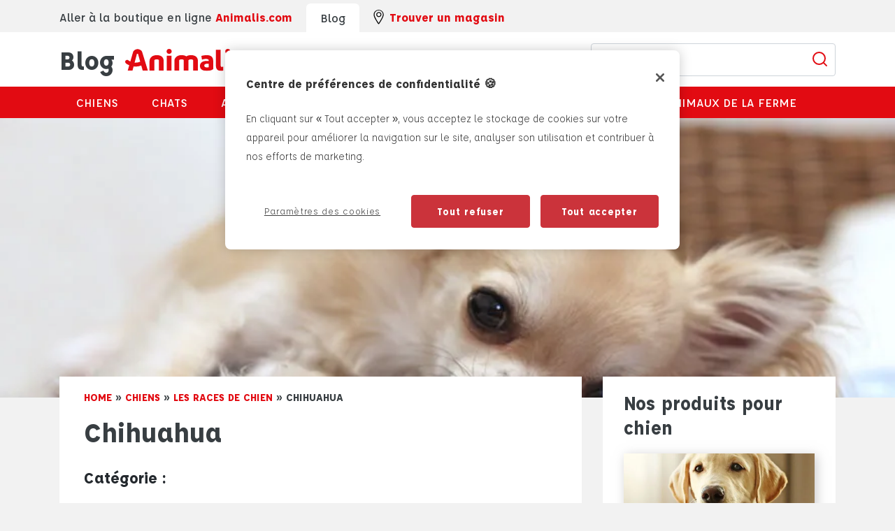

--- FILE ---
content_type: text/html; charset=UTF-8
request_url: https://www.animalis.com/conseils/chiens/les-races-de-chien/chihuahua/
body_size: 13391
content:
<!doctype html>
<html class="no-js " lang="fr-FR">
<head>
    <meta charset="UTF-8" />

            <!-- Google Tag Manager -->
        <script>
            (function(w,d,s,l,i){w[l]=w[l]||[];w[l].push({'gtm.start':
            new Date().getTime(),event:'gtm.js'});var f=d.getElementsByTagName(s)[0],
            j=d.createElement(s),dl=l!='dataLayer'?'&l='+l:'';j.async=true;j.src=
            'https://www.googletagmanager.com/gtm.js?id='+i+dl;f.parentNode.insertBefore(j,f);
            })(window,document,'script','dataLayer','GTM-WH63P88');
        </script>
        <!-- End Google Tag Manager -->

        <!-- OneTrust Cookies Consent Notice start for bdlq-061.dx.commercecloud.salesforce.com -->
        <script src="https://cdn.cookielaw.org/scripttemplates/otSDKStub.js"  type="text/javascript" charset="UTF-8" data-domain-script="9c65e2f0-9dfe-4748-bcce-61b5189f5691-test" ></script>
        <script type="text/javascript">function OptanonWrapper() { }</script>
        <!-- OneTrust Cookies Consent Notice end for bdlq-061.dx.commercecloud.salesforce.com -->
        
    
    <title>
                    Chihuahua - Animalis
            </title>
    
    <style>
        :root{--container-width: 100%;--ff-default: "Affogato", Arial, Helvetica, sans-serif;--fs-default: 1rem;--fs-1: 18px;--fs-2: 16px;--fs-3: 14px;--fs-4: 12px;--fs-5: 8px;--hs-1: clamp(2.125rem, 2vw + 1rem, 2.813rem);--hs-2: clamp(1.625rem, 1vw + 1rem, 2rem);--hs-3: 21px;--hs-4: 18px;--hs-5: 14px;--c-white: #FFFFFF;--c-black: #000000;--c-title-color: #383e42;--c-background-color: #f2f2f2;--c-red: #e20b12;--c-link-color: #e20b12}@media(min-width: 576px){:root{--container-width: 540px}}@media(min-width: 768px){:root{--container-width: 720px}}@media(min-width: 992px){:root{--container-width: 960px}}@media(min-width: 1200px){:root{--container-width: 1140px}}.icon{display:inline-block;width:1em;height:1em;stroke-width:0;stroke:currentColor;fill:currentColor}.icon-cross{width:0.9990234375em}.icon-linkedin{width:1.046875em}.icon-twitter{width:1.1767578125em}html,body,div,span,applet,object,iframe,h1,h2,h3,h4,h5,h6,p,blockquote,pre,a,abbr,acronym,address,big,cite,code,del,dfn,em,img,ins,kbd,q,s,samp,small,strike,strong,sub,sup,tt,var,b,u,i,center,dl,dt,dd,ol,ul,li,fieldset,form,label,legend,table,caption,tbody,tfoot,thead,tr,th,td,article,aside,canvas,details,embed,figure,figcaption,footer,header,hgroup,menu,nav,output,ruby,section,summary,time,mark,audio,video{margin:0;padding:0;border:0;font-size:100%;font:inherit;vertical-align:baseline}article,aside,details,figcaption,figure,footer,header,hgroup,menu,nav,section{display:block}body{line-height:1}ol,ul{list-style:none}blockquote,q{quotes:none}blockquote:before,blockquote:after,q:before,q:after{content:"";content:none}table{border-collapse:collapse;border-spacing:0}button{cursor:pointer;-webkit-appearance:none;-moz-appearance:none;appearance:none;margin:0;padding:0;background:none;border:none;border-radius:0}button:focus{outline:none}@font-face{font-family:"Affogato";src:url("/conseils/app/themes/animalis/resources/public/fonts/affogato/Affogato-Regular.woff2") format("woff2"),url("/conseils/app/themes/animalis/resources/public/fonts/affogato/Affogato-Regular.woff") format("woff");font-weight:normal;font-style:normal;font-display:swap}@font-face{font-family:"Affogato";src:url("/conseils/app/themes/animalis/resources/public/fonts/affogato/Affogato-Light.woff2") format("woff2"),url("/conseils/app/themes/animalis/resources/public/fonts/affogato/Affogato-Light.woff") format("woff");font-weight:300;font-style:normal;font-display:swap}@font-face{font-family:"Affogato";src:url("/conseils/app/themes/animalis/resources/public/fonts/affogato/Affogato-Medium.woff2") format("woff2"),url("/conseils/app/themes/animalis/resources/public/fonts/affogato/Affogato-Medium.woff") format("woff");font-weight:500;font-style:normal;font-display:swap}@font-face{font-family:"Affogato";src:url("/conseils/app/themes/animalis/resources/public/fonts/affogato/Affogato-Bold.woff2") format("woff2"),url("/conseils/app/themes/animalis/resources/public/fonts/affogato/Affogato-Bold.woff") format("woff");font-weight:bold;font-style:normal;font-display:swap}@font-face{font-family:"Affogato";src:url("/conseils/app/themes/animalis/resources/public/fonts/affogato/Affogato-Black.woff2") format("woff2"),url("/conseils/app/themes/animalis/resources/public/fonts/affogato/Affogato-Black.woff") format("woff");font-weight:900;font-style:normal;font-display:swap}*,*:before,*:after{box-sizing:border-box}.left{float:left}.right{float:right}.clear{clear:both}.clearfix:before,.clearfix:after{content:" ";display:table}.clearfix:after{clear:both}.clearfix{*zoom:1}.hide{display:none}.show{display:block}.disabled{pointer-events:none;cursor:not-allowed;opacity:.5;filter:progid:DXImageTransform.Microsoft.Alpha(opacity=50)}.screen-reader-response,.visuallyhidden{position:absolute;width:1px;height:1px;padding:0;margin:-1px;border:0;clip:rect(0 0 0 0);overflow:hidden}::-webkit-input-placeholder{font-style:italic;color:#b6c5ce;font-size:1em}:-moz-placeholder{font-style:italic;color:#b6c5ce;font-size:1em}::-moz-placeholder{font-style:italic;color:#b6c5ce;font-size:1em}input[type=submit]{cursor:pointer}input[type=submit],input[type=search]{-webkit-appearance:none}input,button,textarea,select{font:inherit}.code{font-family:monospace}button{cursor:pointer;font:inherit}a{text-decoration:none;color:#000}strong,b{font-weight:bold}em,i{font-style:italic}em strong,strong em,i strong,strong i,em b,b em,i b,b i{font-weight:bold;font-style:italic}sup{top:-0.5em;line-height:0;position:relative;vertical-align:baseline;font-size:.6em}sub{top:.5em;line-height:0;position:relative;vertical-align:baseline;font-size:.6em}p{margin-bottom:.5em;font-size:1em;line-height:1.2}.text-uppercase,.ttu{text-transform:uppercase}.text-center,.tac{text-align:center}.text-left,.tal{text-align:left}.no-break{white-space:nowrap}.break{word-break:break-all;word-wrap:break-word;-webkit-hyphens:auto;hyphens:auto}.ellipsis{white-space:nowrap;overflow:hidden;text-overflow:ellipsis}button,input{font-family:"roboto",Arial,Helvetica,sans-serif}.paused{animation-play-state:paused}.errors{color:red}.disable-scroll{overflow:hidden}img{max-width:100%;aspect-ratio:attr(width)/attr(height);height:auto}    </style>

    <link rel="stylesheet" href="https://www.animalis.com/conseils/app/themes/animalis/resources/public/dist/css/styles.css" type="text/css" />
    <meta http-equiv="Content-Type" content="text/html; charset=UTF-8" />
    <meta http-equiv="X-UA-Compatible" content="IE=edge">
    <meta name="viewport" content="width=device-width, initial-scale=1.0">

    <link rel="apple-touch-icon" sizes="76x76" href="https://www.animalis.com/conseils/app/themes/animalis/resources/public/images/favicon/apple-touch-icon.png">
    <link rel="icon" type="image/png" sizes="32x32" href="https://www.animalis.com/conseils/app/themes/animalis/resources/public/images/favicon/favicon-32x32.png">
    <link rel="icon" type="image/png" sizes="16x16" href="https://www.animalis.com/conseils/app/themes/animalis/resources/public/images/favicon/favicon-16x16.png">
    <link rel="manifest" href="https://www.animalis.com/conseils/app/themes/animalis/resources/public/images/favicon/site.webmanifest">
    <meta name="msapplication-TileColor" content="#da532c">
    <meta name="theme-color" content="#ffffff">

    
    

    <meta name='robots' content='index, follow, max-image-preview:large, max-snippet:-1, max-video-preview:-1' />
	<style>img:is([sizes="auto" i], [sizes^="auto," i]) { contain-intrinsic-size: 3000px 1500px }</style>
	
	<!-- This site is optimized with the Yoast SEO plugin v25.9 - https://yoast.com/wordpress/plugins/seo/ -->
	<link rel="canonical" href="https://www.animalis.com/conseils/chiens/les-races-de-chien/chihuahua/" />
	<meta property="og:locale" content="fr_FR" />
	<meta property="og:type" content="article" />
	<meta property="og:title" content="Chihuahua - Animalis" />
	<meta property="og:url" content="https://www.animalis.com/conseils/chiens/les-races-de-chien/chihuahua/" />
	<meta property="og:site_name" content="Animalis" />
	<meta property="article:published_time" content="2023-05-23T16:08:32+00:00" />
	<meta property="og:image" content="https://www.animalis.com/conseils/app/uploads/2023/05/chihuahua.jpg" />
	<meta property="og:image:width" content="890" />
	<meta property="og:image:height" content="380" />
	<meta property="og:image:type" content="image/jpeg" />
	<meta name="author" content="admin@sooyoos.com" />
	<meta name="twitter:card" content="summary_large_image" />
	<meta name="twitter:label1" content="Written by" />
	<meta name="twitter:data1" content="admin@sooyoos.com" />
	<script type="application/ld+json" class="yoast-schema-graph">{"@context":"https://schema.org","@graph":[{"@type":"WebPage","@id":"https://www.animalis.com/conseils/chiens/les-races-de-chien/chihuahua/","url":"https://www.animalis.com/conseils/chiens/les-races-de-chien/chihuahua/","name":"Chihuahua - Animalis","isPartOf":{"@id":"https://www.animalis.com/conseils/#website"},"primaryImageOfPage":{"@id":"https://www.animalis.com/conseils/chiens/les-races-de-chien/chihuahua/#primaryimage"},"image":{"@id":"https://www.animalis.com/conseils/chiens/les-races-de-chien/chihuahua/#primaryimage"},"thumbnailUrl":"https://www.animalis.com/conseils/app/uploads/2023/05/chihuahua.jpg","datePublished":"2023-05-23T16:08:32+00:00","author":{"@id":"https://www.animalis.com/conseils/#/schema/person/bc4d39232d24cff661fb965d2aaac144"},"breadcrumb":{"@id":"https://www.animalis.com/conseils/chiens/les-races-de-chien/chihuahua/#breadcrumb"},"inLanguage":"fr-FR","potentialAction":[{"@type":"ReadAction","target":["https://www.animalis.com/conseils/chiens/les-races-de-chien/chihuahua/"]}]},{"@type":"ImageObject","inLanguage":"fr-FR","@id":"https://www.animalis.com/conseils/chiens/les-races-de-chien/chihuahua/#primaryimage","url":"https://www.animalis.com/conseils/app/uploads/2023/05/chihuahua.jpg","contentUrl":"https://www.animalis.com/conseils/app/uploads/2023/05/chihuahua.jpg","width":890,"height":380},{"@type":"BreadcrumbList","@id":"https://www.animalis.com/conseils/chiens/les-races-de-chien/chihuahua/#breadcrumb","itemListElement":[{"@type":"ListItem","position":1,"name":"Home","item":"https://www.animalis.com/conseils/"},{"@type":"ListItem","position":2,"name":"Chiens","item":"https://www.animalis.com/conseils/chiens/"},{"@type":"ListItem","position":3,"name":"Les races de chien","item":"https://www.animalis.com/conseils/chiens/les-races-de-chien/"},{"@type":"ListItem","position":4,"name":"Chihuahua"}]},{"@type":"WebSite","@id":"https://www.animalis.com/conseils/#website","url":"https://www.animalis.com/conseils/","name":"Animalis","description":"","potentialAction":[{"@type":"SearchAction","target":{"@type":"EntryPoint","urlTemplate":"https://www.animalis.com/conseils/?s={search_term_string}"},"query-input":{"@type":"PropertyValueSpecification","valueRequired":true,"valueName":"search_term_string"}}],"inLanguage":"fr-FR"},{"@type":"Person","@id":"https://www.animalis.com/conseils/#/schema/person/bc4d39232d24cff661fb965d2aaac144","name":"admin@sooyoos.com","image":{"@type":"ImageObject","inLanguage":"fr-FR","@id":"https://www.animalis.com/conseils/#/schema/person/image/","url":"https://secure.gravatar.com/avatar/52704fc9310d45a1a99aa0921a7787e7e775735c5a4a372d460951b0d3a125ce?s=96&d=mm&r=g","contentUrl":"https://secure.gravatar.com/avatar/52704fc9310d45a1a99aa0921a7787e7e775735c5a4a372d460951b0d3a125ce?s=96&d=mm&r=g","caption":"admin@sooyoos.com"},"sameAs":["https://www.animalis.com/conseils/conseils/wp"]}]}</script>
	<!-- / Yoast SEO plugin. -->


<style id='classic-theme-styles-inline-css' type='text/css'>
/*! This file is auto-generated */
.wp-block-button__link{color:#fff;background-color:#32373c;border-radius:9999px;box-shadow:none;text-decoration:none;padding:calc(.667em + 2px) calc(1.333em + 2px);font-size:1.125em}.wp-block-file__button{background:#32373c;color:#fff;text-decoration:none}
</style>
<style id='global-styles-inline-css' type='text/css'>
:root{--wp--preset--aspect-ratio--square: 1;--wp--preset--aspect-ratio--4-3: 4/3;--wp--preset--aspect-ratio--3-4: 3/4;--wp--preset--aspect-ratio--3-2: 3/2;--wp--preset--aspect-ratio--2-3: 2/3;--wp--preset--aspect-ratio--16-9: 16/9;--wp--preset--aspect-ratio--9-16: 9/16;--wp--preset--color--black: #000000;--wp--preset--color--cyan-bluish-gray: #abb8c3;--wp--preset--color--white: #ffffff;--wp--preset--color--pale-pink: #f78da7;--wp--preset--color--vivid-red: #cf2e2e;--wp--preset--color--luminous-vivid-orange: #ff6900;--wp--preset--color--luminous-vivid-amber: #fcb900;--wp--preset--color--light-green-cyan: #7bdcb5;--wp--preset--color--vivid-green-cyan: #00d084;--wp--preset--color--pale-cyan-blue: #8ed1fc;--wp--preset--color--vivid-cyan-blue: #0693e3;--wp--preset--color--vivid-purple: #9b51e0;--wp--preset--gradient--vivid-cyan-blue-to-vivid-purple: linear-gradient(135deg,rgba(6,147,227,1) 0%,rgb(155,81,224) 100%);--wp--preset--gradient--light-green-cyan-to-vivid-green-cyan: linear-gradient(135deg,rgb(122,220,180) 0%,rgb(0,208,130) 100%);--wp--preset--gradient--luminous-vivid-amber-to-luminous-vivid-orange: linear-gradient(135deg,rgba(252,185,0,1) 0%,rgba(255,105,0,1) 100%);--wp--preset--gradient--luminous-vivid-orange-to-vivid-red: linear-gradient(135deg,rgba(255,105,0,1) 0%,rgb(207,46,46) 100%);--wp--preset--gradient--very-light-gray-to-cyan-bluish-gray: linear-gradient(135deg,rgb(238,238,238) 0%,rgb(169,184,195) 100%);--wp--preset--gradient--cool-to-warm-spectrum: linear-gradient(135deg,rgb(74,234,220) 0%,rgb(151,120,209) 20%,rgb(207,42,186) 40%,rgb(238,44,130) 60%,rgb(251,105,98) 80%,rgb(254,248,76) 100%);--wp--preset--gradient--blush-light-purple: linear-gradient(135deg,rgb(255,206,236) 0%,rgb(152,150,240) 100%);--wp--preset--gradient--blush-bordeaux: linear-gradient(135deg,rgb(254,205,165) 0%,rgb(254,45,45) 50%,rgb(107,0,62) 100%);--wp--preset--gradient--luminous-dusk: linear-gradient(135deg,rgb(255,203,112) 0%,rgb(199,81,192) 50%,rgb(65,88,208) 100%);--wp--preset--gradient--pale-ocean: linear-gradient(135deg,rgb(255,245,203) 0%,rgb(182,227,212) 50%,rgb(51,167,181) 100%);--wp--preset--gradient--electric-grass: linear-gradient(135deg,rgb(202,248,128) 0%,rgb(113,206,126) 100%);--wp--preset--gradient--midnight: linear-gradient(135deg,rgb(2,3,129) 0%,rgb(40,116,252) 100%);--wp--preset--font-size--small: 13px;--wp--preset--font-size--medium: 20px;--wp--preset--font-size--large: 36px;--wp--preset--font-size--x-large: 42px;--wp--preset--spacing--20: 0.44rem;--wp--preset--spacing--30: 0.67rem;--wp--preset--spacing--40: 1rem;--wp--preset--spacing--50: 1.5rem;--wp--preset--spacing--60: 2.25rem;--wp--preset--spacing--70: 3.38rem;--wp--preset--spacing--80: 5.06rem;--wp--preset--shadow--natural: 6px 6px 9px rgba(0, 0, 0, 0.2);--wp--preset--shadow--deep: 12px 12px 50px rgba(0, 0, 0, 0.4);--wp--preset--shadow--sharp: 6px 6px 0px rgba(0, 0, 0, 0.2);--wp--preset--shadow--outlined: 6px 6px 0px -3px rgba(255, 255, 255, 1), 6px 6px rgba(0, 0, 0, 1);--wp--preset--shadow--crisp: 6px 6px 0px rgba(0, 0, 0, 1);}:where(.is-layout-flex){gap: 0.5em;}:where(.is-layout-grid){gap: 0.5em;}body .is-layout-flex{display: flex;}.is-layout-flex{flex-wrap: wrap;align-items: center;}.is-layout-flex > :is(*, div){margin: 0;}body .is-layout-grid{display: grid;}.is-layout-grid > :is(*, div){margin: 0;}:where(.wp-block-columns.is-layout-flex){gap: 2em;}:where(.wp-block-columns.is-layout-grid){gap: 2em;}:where(.wp-block-post-template.is-layout-flex){gap: 1.25em;}:where(.wp-block-post-template.is-layout-grid){gap: 1.25em;}.has-black-color{color: var(--wp--preset--color--black) !important;}.has-cyan-bluish-gray-color{color: var(--wp--preset--color--cyan-bluish-gray) !important;}.has-white-color{color: var(--wp--preset--color--white) !important;}.has-pale-pink-color{color: var(--wp--preset--color--pale-pink) !important;}.has-vivid-red-color{color: var(--wp--preset--color--vivid-red) !important;}.has-luminous-vivid-orange-color{color: var(--wp--preset--color--luminous-vivid-orange) !important;}.has-luminous-vivid-amber-color{color: var(--wp--preset--color--luminous-vivid-amber) !important;}.has-light-green-cyan-color{color: var(--wp--preset--color--light-green-cyan) !important;}.has-vivid-green-cyan-color{color: var(--wp--preset--color--vivid-green-cyan) !important;}.has-pale-cyan-blue-color{color: var(--wp--preset--color--pale-cyan-blue) !important;}.has-vivid-cyan-blue-color{color: var(--wp--preset--color--vivid-cyan-blue) !important;}.has-vivid-purple-color{color: var(--wp--preset--color--vivid-purple) !important;}.has-black-background-color{background-color: var(--wp--preset--color--black) !important;}.has-cyan-bluish-gray-background-color{background-color: var(--wp--preset--color--cyan-bluish-gray) !important;}.has-white-background-color{background-color: var(--wp--preset--color--white) !important;}.has-pale-pink-background-color{background-color: var(--wp--preset--color--pale-pink) !important;}.has-vivid-red-background-color{background-color: var(--wp--preset--color--vivid-red) !important;}.has-luminous-vivid-orange-background-color{background-color: var(--wp--preset--color--luminous-vivid-orange) !important;}.has-luminous-vivid-amber-background-color{background-color: var(--wp--preset--color--luminous-vivid-amber) !important;}.has-light-green-cyan-background-color{background-color: var(--wp--preset--color--light-green-cyan) !important;}.has-vivid-green-cyan-background-color{background-color: var(--wp--preset--color--vivid-green-cyan) !important;}.has-pale-cyan-blue-background-color{background-color: var(--wp--preset--color--pale-cyan-blue) !important;}.has-vivid-cyan-blue-background-color{background-color: var(--wp--preset--color--vivid-cyan-blue) !important;}.has-vivid-purple-background-color{background-color: var(--wp--preset--color--vivid-purple) !important;}.has-black-border-color{border-color: var(--wp--preset--color--black) !important;}.has-cyan-bluish-gray-border-color{border-color: var(--wp--preset--color--cyan-bluish-gray) !important;}.has-white-border-color{border-color: var(--wp--preset--color--white) !important;}.has-pale-pink-border-color{border-color: var(--wp--preset--color--pale-pink) !important;}.has-vivid-red-border-color{border-color: var(--wp--preset--color--vivid-red) !important;}.has-luminous-vivid-orange-border-color{border-color: var(--wp--preset--color--luminous-vivid-orange) !important;}.has-luminous-vivid-amber-border-color{border-color: var(--wp--preset--color--luminous-vivid-amber) !important;}.has-light-green-cyan-border-color{border-color: var(--wp--preset--color--light-green-cyan) !important;}.has-vivid-green-cyan-border-color{border-color: var(--wp--preset--color--vivid-green-cyan) !important;}.has-pale-cyan-blue-border-color{border-color: var(--wp--preset--color--pale-cyan-blue) !important;}.has-vivid-cyan-blue-border-color{border-color: var(--wp--preset--color--vivid-cyan-blue) !important;}.has-vivid-purple-border-color{border-color: var(--wp--preset--color--vivid-purple) !important;}.has-vivid-cyan-blue-to-vivid-purple-gradient-background{background: var(--wp--preset--gradient--vivid-cyan-blue-to-vivid-purple) !important;}.has-light-green-cyan-to-vivid-green-cyan-gradient-background{background: var(--wp--preset--gradient--light-green-cyan-to-vivid-green-cyan) !important;}.has-luminous-vivid-amber-to-luminous-vivid-orange-gradient-background{background: var(--wp--preset--gradient--luminous-vivid-amber-to-luminous-vivid-orange) !important;}.has-luminous-vivid-orange-to-vivid-red-gradient-background{background: var(--wp--preset--gradient--luminous-vivid-orange-to-vivid-red) !important;}.has-very-light-gray-to-cyan-bluish-gray-gradient-background{background: var(--wp--preset--gradient--very-light-gray-to-cyan-bluish-gray) !important;}.has-cool-to-warm-spectrum-gradient-background{background: var(--wp--preset--gradient--cool-to-warm-spectrum) !important;}.has-blush-light-purple-gradient-background{background: var(--wp--preset--gradient--blush-light-purple) !important;}.has-blush-bordeaux-gradient-background{background: var(--wp--preset--gradient--blush-bordeaux) !important;}.has-luminous-dusk-gradient-background{background: var(--wp--preset--gradient--luminous-dusk) !important;}.has-pale-ocean-gradient-background{background: var(--wp--preset--gradient--pale-ocean) !important;}.has-electric-grass-gradient-background{background: var(--wp--preset--gradient--electric-grass) !important;}.has-midnight-gradient-background{background: var(--wp--preset--gradient--midnight) !important;}.has-small-font-size{font-size: var(--wp--preset--font-size--small) !important;}.has-medium-font-size{font-size: var(--wp--preset--font-size--medium) !important;}.has-large-font-size{font-size: var(--wp--preset--font-size--large) !important;}.has-x-large-font-size{font-size: var(--wp--preset--font-size--x-large) !important;}
:where(.wp-block-post-template.is-layout-flex){gap: 1.25em;}:where(.wp-block-post-template.is-layout-grid){gap: 1.25em;}
:where(.wp-block-columns.is-layout-flex){gap: 2em;}:where(.wp-block-columns.is-layout-grid){gap: 2em;}
:root :where(.wp-block-pullquote){font-size: 1.5em;line-height: 1.6;}
</style>
<script type="text/javascript" src="https://www.animalis.com/conseils/wp/wp-includes/js/jquery/jquery.min.js?ver=3.7.1" id="jquery-core-js"></script>
<script type="text/javascript" src="https://www.animalis.com/conseils/wp/wp-includes/js/jquery/jquery-migrate.min.js?ver=3.4.1" id="jquery-migrate-js"></script>
<script type="text/javascript" src="https://www.animalis.com/conseils/app/themes/animalis/resources/public/js/slick.min.js" id="slick-js"></script>
<script type="text/javascript" id="front-js-sooyoos-js-extra">
/* <![CDATA[ */
var wordpress_vars = {"ajax_url":"https:\/\/www.animalis.com\/conseils\/wp\/wp-admin\/admin-ajax.php","template_dir":"https:\/\/www.animalis.com\/conseils\/app\/themes\/animalis"};
/* ]]> */
</script>
<script type="text/javascript" src="https://www.animalis.com/conseils/app/themes/animalis/resources/public/dist/js/scripts.js" id="front-js-sooyoos-js"></script>


    </head>
<body class="wp-singular post-template-default single single-post postid-743 single-format-standard wp-theme-animalis " data-template="base.twig" id="body">
            <!-- Google Tag Manager (noscript) -->
            <noscript><iframe src="https://www.googletagmanager.com/ns.html?id=GTM-WH63P88" height="0" width="0" style="display:none;visibility:hidden"></iframe></noscript>
        <!-- End Google Tag Manager (noscript) -->
    
    <svg aria-hidden="true" style="position: absolute; width: 0; height: 0; overflow: hidden;" version="1.1" xmlns="http://www.w3.org/2000/svg" xmlns:xlink="http://www.w3.org/1999/xlink">
<defs>
<symbol id="icon-cross" viewBox="0 0 32 32">
<title>cross</title>
<path d="M17.254 16.006l14.443-14.443c0.352-0.352 0.352-0.922 0-1.282-0.176-0.176-0.41-0.268-0.637-0.268s-0.461 0.084-0.637 0.268l-14.435 14.435-14.443-14.443c-0.352-0.352-0.922-0.352-1.282 0-0.352 0.352-0.352 0.922 0 1.282l14.443 14.443-14.443 14.443c-0.352 0.352-0.352 0.922 0 1.282 0.176 0.176 0.41 0.268 0.637 0.268s0.461-0.084 0.637-0.268l14.443-14.443 14.443 14.443c0.352 0.352 0.922 0.352 1.282 0 0.352-0.352 0.352-0.922 0-1.282l-14.451-14.435z"></path>
</symbol>
<symbol id="icon-facebook" viewBox="0 0 32 32">
<title>facebook</title>
<path d="M11.761 6.198c0 0.806 0 4.406 0 4.406h-3.228v5.387h3.228v16.009h6.63v-16.009h4.449c0 0 0.417-2.583 0.619-5.408-0.579 0-5.043 0-5.043 0s0-3.134 0-3.684c0-0.551 0.723-1.291 1.437-1.291 0.713 0 2.218 0 3.613 0 0-0.734 0-3.268 0-5.609-1.861 0-3.979 0-4.912 0-6.958-0-6.794 5.392-6.794 6.197z"></path>
</symbol>
<symbol id="icon-instagram" viewBox="0 0 32 32">
<title>instagram</title>
<path d="M30.792 1.209c-0.806-0.806-1.771-1.209-2.896-1.209h-23.792c-1.125 0-2.090 0.403-2.896 1.209s-1.208 1.771-1.208 2.896v23.792c0 1.125 0.403 2.090 1.208 2.896s1.771 1.209 2.896 1.209h23.792c1.124 0 2.090-0.403 2.896-1.209s1.208-1.771 1.208-2.896v-23.792c-0-1.125-0.402-2.090-1.208-2.896zM11.49 11.531c1.257-1.215 2.767-1.823 4.531-1.823 1.778 0 3.295 0.608 4.552 1.823s1.885 2.684 1.885 4.406c0 1.722-0.628 3.191-1.885 4.406s-2.774 1.823-4.552 1.823c-1.764 0-3.274-0.608-4.531-1.823s-1.886-2.684-1.886-4.406c0-1.722 0.629-3.191 1.886-4.406zM28.375 27.042c0 0.361-0.125 0.663-0.375 0.906s-0.549 0.365-0.896 0.365h-22.27c-0.361 0-0.663-0.122-0.906-0.365s-0.365-0.545-0.365-0.906v-13.5h2.937c-0.278 0.875-0.417 1.785-0.417 2.729 0 2.667 0.972 4.941 2.917 6.823s4.285 2.823 7.021 2.823c1.806 0 3.472-0.431 5-1.292s2.735-2.031 3.625-3.511c0.889-1.479 1.333-3.094 1.333-4.844 0-0.944-0.139-1.854-0.417-2.729h2.813v13.5h-0zM28.375 8.437c0 0.403-0.139 0.743-0.417 1.021s-0.618 0.417-1.021 0.417h-3.625c-0.403 0-0.743-0.139-1.021-0.417s-0.416-0.618-0.416-1.021v-3.437c0-0.389 0.139-0.726 0.416-1.010s0.618-0.427 1.021-0.427h3.625c0.403 0 0.743 0.142 1.021 0.427s0.417 0.622 0.417 1.010v3.437z"></path>
</symbol>
<symbol id="icon-linkedin" viewBox="0 0 34 32">
<title>linkedin</title>
<path d="M33.494 19.628v12.372h-7.163v-11.535c0-2.884-1.023-4.884-3.628-4.884-2 0-3.163 1.349-3.674 2.605-0.186 0.465-0.233 1.116-0.233 1.767v12.046h-7.209c0 0 0.093-19.581 0-21.581h7.163v3.070c0 0.046-0.047 0.046-0.047 0.093h0.047v-0.093c0.977-1.488 2.651-3.581 6.465-3.581 4.744 0 8.279 3.070 8.279 9.721zM4.052 0c-2.419 0-4.046 1.628-4.046 3.721s1.581 3.721 3.954 3.721h0.046c2.512 0 4.046-1.674 4.046-3.721 0-2.093-1.535-3.721-4-3.721zM0.424 32h7.163v-21.581h-7.163v21.581z"></path>
</symbol>
<symbol id="icon-twitter" viewBox="0 0 38 32">
<title>twitter</title>
<path d="M37.656 4.317c-1.393 0.621-2.881 1.036-4.443 1.224 1.6-0.96 2.824-2.466 3.408-4.274-1.506 0.885-3.144 1.525-4.914 1.883-1.412-1.506-3.408-2.448-5.63-2.448-4.274 0-7.738 3.464-7.738 7.72 0 0.602 0.075 1.205 0.207 1.77-6.42-0.32-12.107-3.408-15.929-8.077-0.659 1.149-1.036 2.466-1.036 3.879 0 2.692 1.356 5.046 3.427 6.439-1.261-0.038-2.448-0.395-3.502-0.96 0 0.019 0 0.056 0 0.094 0 3.747 2.674 6.853 6.194 7.569-0.64 0.169-1.318 0.264-2.033 0.264-0.49 0-0.979-0.038-1.45-0.132 0.979 3.069 3.841 5.31 7.211 5.366-2.636 2.071-5.969 3.314-9.584 3.314-0.621 0-1.243-0.038-1.845-0.113 3.427 2.184 7.475 3.464 11.843 3.464 14.215 0 21.973-11.768 21.973-21.973 0-0.339 0-0.678-0.019-0.998 1.506-1.092 2.824-2.448 3.86-4.010z"></path>
</symbol>
<symbol id="icon-youtube" viewBox="0 0 32 32">
<title>youtube</title>
<path d="M31.982 13.321c-0.012-0.643-0.063-1.456-0.152-2.437s-0.218-1.86-0.384-2.634c-0.191-0.869-0.604-1.601-1.241-2.196s-1.378-0.941-2.223-1.036c-2.643-0.297-6.637-0.446-11.982-0.446s-9.339 0.149-11.982 0.446c-0.845 0.095-1.584 0.441-2.214 1.036s-1.042 1.327-1.232 2.196c-0.178 0.774-0.312 1.652-0.402 2.634s-0.14 1.794-0.152 2.437c-0.012 0.643-0.018 1.536-0.018 2.679s0.006 2.036 0.018 2.679c0.012 0.643 0.062 1.456 0.152 2.437s0.217 1.86 0.384 2.634c0.191 0.869 0.604 1.601 1.241 2.196s1.378 0.94 2.223 1.036c2.643 0.298 6.637 0.447 11.982 0.447s9.339-0.149 11.982-0.447c0.846-0.095 1.583-0.441 2.214-1.036s1.041-1.328 1.232-2.196c0.178-0.774 0.312-1.652 0.402-2.634s0.14-1.794 0.152-2.437c0.012-0.643 0.018-1.536 0.018-2.679s-0.006-2.036-0.018-2.679zM22.321 16.964l-9.143 5.714c-0.167 0.119-0.369 0.178-0.607 0.178-0.178 0-0.363-0.048-0.553-0.143-0.393-0.214-0.589-0.548-0.589-1v-11.428c0-0.452 0.196-0.786 0.589-1 0.405-0.215 0.792-0.203 1.161 0.036l9.143 5.714c0.357 0.202 0.535 0.524 0.535 0.964s-0.179 0.762-0.536 0.964z"></path>
</symbol>
</defs>
</svg>

            
<header class="header">

        <div class="header__top">
        <div class="container">
            <div class="header__top-grid">
                <div class="header__top-website">
                    <p>Aller à la boutique en ligne <a href="https://www.animalis.com">Animalis.com</a></p>

                </div>
                <div class="header__top-blog">Blog</div>
                <div class="header__top-store">
                    <a href="https://magasin.animalis.com" class="header__top-store-link" title="Trouver un magasin">
                        <span>
                            <img src="https://www.animalis.com/conseils/app/uploads/2023/04/vector.svg" alt="">
                        </span>
                        Trouver un magasin
                    </a>
                </div>
            </div>
        </div>
    </div>

        <div class="header__middle">
        <div class="container">
            <div class="header__middle-grid">
                <div class="header__middle-burger">
                    <button class="header__middle-burger-btn js__burger-btn">
                        <div class="burger__btn-inner">
                            <span></span>
                            <span></span>
                            <span></span>
                        </div>
                    </button>
                </div>
                <div class="header__middle-logo">
                    <a href="https://www.animalis.com/conseils" class="header__middle-logo-link">
                        Blog
                        <img src="https://www.animalis.com/conseils/app/uploads/2023/05/logo-animalis.svg" alt="">
                    </a>
                </div>
                <div class="header__middle-search">
                    <button class="js__search-btn">
                        <svg xmlns="http://www.w3.org/2000/svg" xmlns:xlink="http://www.w3.org/1999/xlink" width="24" height="24" viewBox="0 0 24 24"><path fill="none" stroke="#E20B12" stroke-linecap="round" stroke-width="2" d="m21 21l-4.486-4.494M19 10.5a8.5 8.5 0 1 1-17 0a8.5 8.5 0 0 1 17 0Z"></path></svg>
                    </button>
                </div>
                <div class="header__middle-form">
                    <form role="search" method="get" id="searchform" class="searchform" action="https://www.animalis.com/conseils">
                        <div class="searchform__container">
                            <input type="text" value="" name="s" id="s" placeholder="Chercher..." class="search__input"/>
                            <input type="hidden" name="post_type" value="post" />
                            <button type="submit">
                                <svg xmlns="http://www.w3.org/2000/svg" xmlns:xlink="http://www.w3.org/1999/xlink" width="24" height="24" viewBox="0 0 24 24"><path fill="none" stroke="#E20B12" stroke-linecap="round" stroke-width="2" d="m21 21l-4.486-4.494M19 10.5a8.5 8.5 0 1 1-17 0a8.5 8.5 0 0 1 17 0Z"></path></svg>
                            </button>
                        </div>
                    </form>
                </div>
            </div>
        </div>
    </div>

        <div class="header__bottom">
        <div class="container">
            <div class="header__bottom-inner">
                <nav class="header__bottom-nav">
                    <ul>
                                                    <li>
                                                                <a href="https://www.animalis.com/conseils/chiens/" title="Chiens" class="js__navdrop-btn">Chiens</a>
                                                                    <ul class="header__nav-drop">
                                                                                                                                <li class="header__nav-drop-item --archive-item">
                                                <a href="https://www.animalis.com/conseils/chiens/" class="header__nav-drop-link">Tous les articles sur les chiens ></a>

                                                                                                
                                            </li>
                                                                                                                                <li class="header__nav-drop-item ">
                                                <a href="https://www.animalis.com/conseils/chiens/education-canine-et-jeux/" class="header__nav-drop-link">Education canine et jeux ></a>

                                                                                                
                                            </li>
                                                                                                                                <li class="header__nav-drop-item ">
                                                <a href="https://www.animalis.com/conseils/chiens/hygiene-et-soins-de-votre-chien/" class="header__nav-drop-link">Hygiène et Soins de votre chien ></a>

                                                                                                
                                            </li>
                                                                                                                                <li class="header__nav-drop-item ">
                                                <a href="https://www.animalis.com/conseils/chiens/les-races-de-chien/" class="header__nav-drop-link">Les races de chien ></a>

                                                                                                
                                            </li>
                                                                                                                                <li class="header__nav-drop-item ">
                                                <a href="https://www.animalis.com/conseils/chiens/place-de-lanimal/" class="header__nav-drop-link">Place de l'animal ></a>

                                                                                                
                                            </li>
                                                                                                                                <li class="header__nav-drop-item ">
                                                <a href="https://www.animalis.com/conseils/chiens/vacances-ete-et-precautions/" class="header__nav-drop-link">Vacances d'été et précautions ></a>

                                                                                                
                                            </li>
                                                                                                                                <li class="header__nav-drop-item ">
                                                <a href="https://www.animalis.com/conseils/chiens/sante-bien-etre-du-chien/" class="header__nav-drop-link">Santé &amp; bien-être du chien ></a>

                                                                                                
                                            </li>
                                                                                                                                <li class="header__nav-drop-item ">
                                                <a href="https://www.animalis.com/conseils/chiens/voyager-avec-un-chien/" class="header__nav-drop-link">Voyager avec un chien ></a>

                                                                                                
                                            </li>
                                                                                                                                <li class="header__nav-drop-item ">
                                                <a href="https://www.animalis.com/conseils/chiens/tous-les-conseils-pour-votre-chiot/" class="header__nav-drop-link">Tous les conseils pour votre chiot ></a>

                                                                                                
                                            </li>
                                                                                                                                <li class="header__nav-drop-item ">
                                                <a href="https://www.animalis.com/conseils/chiens/nutrition-chien-et-chiot/" class="header__nav-drop-link">Nutrition chien &amp; chiot ></a>

                                                                                                
                                            </li>
                                                                                                                                <li class="header__nav-drop-item ">
                                                <a href="https://www.animalis.com/conseils/chiens/votre-animal-et-vous/" class="header__nav-drop-link">Votre animal et vous ></a>

                                                                                                                                                    <ul class="header__subnav-drop">
                                                                                                                    <li class="header__subnav-drop-item">
                                                                <a href="https://www.animalis.com/conseils/chiens/votre-animal-et-vous/ces-animaux-qui-nous-font-du-bien/" class="header__subnav-drop-link">Ces animaux qui nous font du bien</a>
                                                            </li>
                                                                                                                    <li class="header__subnav-drop-item">
                                                                <a href="https://www.animalis.com/conseils/chiens/votre-animal-et-vous/communiquer-avec-son-chien/" class="header__subnav-drop-link">Communiquer avec son chien</a>
                                                            </li>
                                                                                                                    <li class="header__subnav-drop-item">
                                                                <a href="https://www.animalis.com/conseils/chiens/votre-animal-et-vous/la-place-de-l-animal/" class="header__subnav-drop-link">La place de l'animal</a>
                                                            </li>
                                                                                                                    <li class="header__subnav-drop-item">
                                                                <a href="https://www.animalis.com/conseils/chiens/votre-animal-et-vous/les-faire-garder/" class="header__subnav-drop-link">Les faire garder</a>
                                                            </li>
                                                                                                                    <li class="header__subnav-drop-item">
                                                                <a href="https://www.animalis.com/conseils/chiens/votre-animal-et-vous/cohabitation/" class="header__subnav-drop-link">Cohabitation</a>
                                                            </li>
                                                                                                            </ul>
                                                
                                            </li>
                                                                            </ul>
                                                            </li>
                                                    <li>
                                                                <a href="https://www.animalis.com/conseils/chats/" title="Chats" class="js__navdrop-btn">Chats</a>
                                                                    <ul class="header__nav-drop">
                                                                                                                                <li class="header__nav-drop-item --archive-item">
                                                <a href="https://www.animalis.com/conseils/chats/" class="header__nav-drop-link">Tous nos articles sur les chats ></a>

                                                                                                
                                            </li>
                                                                                                                                <li class="header__nav-drop-item ">
                                                <a href="https://www.animalis.com/conseils/chats/" class="header__nav-drop-link">Tous les conseils pour les chats ></a>

                                                                                                
                                            </li>
                                                                                                                                <li class="header__nav-drop-item ">
                                                <a href="https://www.animalis.com/conseils/chats/hygiene-et-soins-de-votre-chat/" class="header__nav-drop-link">Hygiène et Soins de votre chat ></a>

                                                                                                
                                            </li>
                                                                                                                                <li class="header__nav-drop-item ">
                                                <a href="https://www.animalis.com/conseils/chats/les-races-de-chats/" class="header__nav-drop-link">Les races de chats ></a>

                                                                                                
                                            </li>
                                                                                                                                <li class="header__nav-drop-item ">
                                                <a href="https://www.animalis.com/conseils/chats/sante-bien-etre-du-chat/" class="header__nav-drop-link">Santé &amp; bien-être du chat ></a>

                                                                                                
                                            </li>
                                                                                                                                <li class="header__nav-drop-item ">
                                                <a href="https://www.animalis.com/conseils/chats/voyager-avec-un-chat/" class="header__nav-drop-link">Voyager avec un chat ></a>

                                                                                                
                                            </li>
                                                                                                                                <li class="header__nav-drop-item ">
                                                <a href="https://www.animalis.com/conseils/chats/tous-les-conseils-pour-votre-chaton/" class="header__nav-drop-link">Tous les conseils pour votre chaton ></a>

                                                                                                
                                            </li>
                                                                                                                                <li class="header__nav-drop-item ">
                                                <a href="https://www.animalis.com/conseils/chats/nutrition-chat-chaton/" class="header__nav-drop-link">Nutrition chat &amp; chaton ></a>

                                                                                                
                                            </li>
                                                                                                                                <li class="header__nav-drop-item ">
                                                <a href="https://www.animalis.com/conseils/chats/votre-chat-et-vous/" class="header__nav-drop-link">Votre chat et vous ></a>

                                                                                                
                                            </li>
                                                                            </ul>
                                                            </li>
                                                    <li>
                                                                <a href="https://www.animalis.com/conseils/aquariophilie/" title="Aquariophilie" class="js__navdrop-btn">Aquariophilie</a>
                                                                    <ul class="header__nav-drop">
                                                                                                                                <li class="header__nav-drop-item --archive-item">
                                                <a href="https://www.animalis.com/conseils/aquariophilie/" class="header__nav-drop-link">Tous les conseils pour les poissons ></a>

                                                                                                
                                            </li>
                                                                                                                                <li class="header__nav-drop-item ">
                                                <a href="https://www.animalis.com/conseils/aquariophilie/les-races-de-poissons/" class="header__nav-drop-link">Les races de poissons ></a>

                                                                                                
                                            </li>
                                                                                                                                <li class="header__nav-drop-item ">
                                                <a href="https://www.animalis.com/conseils/aquariophilie/sante-bien-etre-du-poisson/" class="header__nav-drop-link">Santé &amp; bien-être du poisson ></a>

                                                                                                
                                            </li>
                                                                                                                                <li class="header__nav-drop-item ">
                                                <a href="https://www.animalis.com/conseils/aquariophilie/voyager-avec-un-poisson/" class="header__nav-drop-link">Voyager avec un poisson ></a>

                                                                                                
                                            </li>
                                                                                                                                <li class="header__nav-drop-item ">
                                                <a href="https://www.animalis.com/conseils/aquariophilie/aquarium/" class="header__nav-drop-link">Aquarium ></a>

                                                                                                
                                            </li>
                                                                                                                                <li class="header__nav-drop-item ">
                                                <a href="https://www.animalis.com/conseils/aquariophilie/reproduction/" class="header__nav-drop-link">Reproduction ></a>

                                                                                                
                                            </li>
                                                                            </ul>
                                                            </li>
                                                    <li>
                                                                <a href="https://www.animalis.com/conseils/rongeurs/" title="Rongeurs &amp; Co" class="js__navdrop-btn">Rongeurs &amp; Co</a>
                                                                    <ul class="header__nav-drop">
                                                                                                                                <li class="header__nav-drop-item --archive-item">
                                                <a href="https://www.animalis.com/conseils/rongeurs/" class="header__nav-drop-link">Tous les conseils pour les rongeurs ></a>

                                                                                                
                                            </li>
                                                                                                                                <li class="header__nav-drop-item ">
                                                <a href="https://www.animalis.com/conseils/rongeurs/les-especes-de-rongeurs/" class="header__nav-drop-link">Les espèces de rongeurs ></a>

                                                                                                
                                            </li>
                                                                                                                                <li class="header__nav-drop-item ">
                                                <a href="https://www.animalis.com/conseils/rongeurs/cage/" class="header__nav-drop-link">Cage ></a>

                                                                                                
                                            </li>
                                                                                                                                <li class="header__nav-drop-item ">
                                                <a href="https://www.animalis.com/conseils/rongeurs/alimentation-du-rongeur/" class="header__nav-drop-link">Alimentation du rongeur ></a>

                                                                                                
                                            </li>
                                                                                                                                <li class="header__nav-drop-item ">
                                                <a href="https://www.animalis.com/conseils/rongeurs/votre-rongeur-et-vous/" class="header__nav-drop-link">Votre rongeur et vous ></a>

                                                                                                
                                            </li>
                                                                            </ul>
                                                            </li>
                                                    <li>
                                                                <a href="https://www.animalis.com/conseils/reptiles/" title="Reptiles &amp; Co" class="js__navdrop-btn">Reptiles &amp; Co</a>
                                                                    <ul class="header__nav-drop">
                                                                                                                                <li class="header__nav-drop-item --archive-item">
                                                <a href="https://www.animalis.com/conseils/reptiles/" class="header__nav-drop-link">Tous les conseils pour les reptiles ></a>

                                                                                                
                                            </li>
                                                                                                                                <li class="header__nav-drop-item ">
                                                <a href="https://www.animalis.com/conseils/reptiles/les-especes-de-reptiles/" class="header__nav-drop-link">Les espèces de reptiles ></a>

                                                                                                
                                            </li>
                                                                                                                                <li class="header__nav-drop-item ">
                                                <a href="https://www.animalis.com/conseils/reptiles/entretien-du-terrarium/" class="header__nav-drop-link">Entretien du terrarium ></a>

                                                                                                
                                            </li>
                                                                                                                                <li class="header__nav-drop-item ">
                                                <a href="https://www.animalis.com/conseils/reptiles/accueillir-un-reptile/" class="header__nav-drop-link">Accueillir un reptile ></a>

                                                                                                
                                            </li>
                                                                            </ul>
                                                            </li>
                                                    <li>
                                                                <a href="https://www.animalis.com/conseils/oiseaux/" title="Oiseaux" class="js__navdrop-btn">Oiseaux</a>
                                                                    <ul class="header__nav-drop">
                                                                                                                                <li class="header__nav-drop-item --archive-item">
                                                <a href="https://www.animalis.com/conseils/oiseaux/" class="header__nav-drop-link">Tous nos articles sur les oiseaux ></a>

                                                                                                
                                            </li>
                                                                            </ul>
                                                            </li>
                                                    <li>
                                                                <a href="https://www.animalis.com/conseils/animaux-de-la-ferme/" title="Animaux de la ferme" class="js__navdrop-btn">Animaux de la ferme</a>
                                                                    <ul class="header__nav-drop">
                                                                                                                                <li class="header__nav-drop-item --archive-item">
                                                <a href="https://www.animalis.com/conseils/animaux-de-la-ferme/" class="header__nav-drop-link">Tous les conseils pour les animaux de la ferme ></a>

                                                                                                
                                            </li>
                                                                                                                                <li class="header__nav-drop-item ">
                                                <a href="https://www.animalis.com/conseils/animaux-de-la-ferme/les-races-de-poules/" class="header__nav-drop-link">Les races de poules ></a>

                                                                                                
                                            </li>
                                                                                                                                <li class="header__nav-drop-item ">
                                                <a href="https://www.animalis.com/conseils/animaux-de-la-ferme/sante-bien-etre-de-la-poule/" class="header__nav-drop-link">Santé &amp; bien-être de la poule ></a>

                                                                                                
                                            </li>
                                                                                                                                <li class="header__nav-drop-item ">
                                                <a href="https://www.animalis.com/conseils/animaux-de-la-ferme/entretien-du-poulailler/" class="header__nav-drop-link">Entretien du poulailler ></a>

                                                                                                
                                            </li>
                                                                                                                                <li class="header__nav-drop-item ">
                                                <a href="https://www.animalis.com/conseils/animaux-de-la-ferme/alimentation-de-la-poule/" class="header__nav-drop-link">Alimentation de la poule ></a>

                                                                                                
                                            </li>
                                                                            </ul>
                                                            </li>
                                            </ul>
                </nav>
            </div>
        </div>
    </div>

</header>

<aside class="menu__navigation">
    <ul>
                    <li>
                <a href="https://www.animalis.com/conseils/chiens/" title="Chiens" class="js__mobile-link">Chiens</a>
                                    <ul class="mobile__nav-drop">
                                                                                <li class="mobile__nav-drop-item --archive-item">
                                <a href="https://www.animalis.com/conseils/chiens/" class="mobile__nav-drop-link">Tous les articles sur les chiens ></a>

                                                                                                
                            </li>
                                                                                <li class="mobile__nav-drop-item ">
                                <a href="https://www.animalis.com/conseils/chiens/education-canine-et-jeux/" class="mobile__nav-drop-link">Education canine et jeux ></a>

                                                                                                
                            </li>
                                                                                <li class="mobile__nav-drop-item ">
                                <a href="https://www.animalis.com/conseils/chiens/hygiene-et-soins-de-votre-chien/" class="mobile__nav-drop-link">Hygiène et Soins de votre chien ></a>

                                                                                                
                            </li>
                                                                                <li class="mobile__nav-drop-item ">
                                <a href="https://www.animalis.com/conseils/chiens/les-races-de-chien/" class="mobile__nav-drop-link">Les races de chien ></a>

                                                                                                
                            </li>
                                                                                <li class="mobile__nav-drop-item ">
                                <a href="https://www.animalis.com/conseils/chiens/place-de-lanimal/" class="mobile__nav-drop-link">Place de l'animal ></a>

                                                                                                
                            </li>
                                                                                <li class="mobile__nav-drop-item ">
                                <a href="https://www.animalis.com/conseils/chiens/vacances-ete-et-precautions/" class="mobile__nav-drop-link">Vacances d'été et précautions ></a>

                                                                                                
                            </li>
                                                                                <li class="mobile__nav-drop-item ">
                                <a href="https://www.animalis.com/conseils/chiens/sante-bien-etre-du-chien/" class="mobile__nav-drop-link">Santé &amp; bien-être du chien ></a>

                                                                                                
                            </li>
                                                                                <li class="mobile__nav-drop-item ">
                                <a href="https://www.animalis.com/conseils/chiens/voyager-avec-un-chien/" class="mobile__nav-drop-link">Voyager avec un chien ></a>

                                                                                                
                            </li>
                                                                                <li class="mobile__nav-drop-item ">
                                <a href="https://www.animalis.com/conseils/chiens/tous-les-conseils-pour-votre-chiot/" class="mobile__nav-drop-link">Tous les conseils pour votre chiot ></a>

                                                                                                
                            </li>
                                                                                <li class="mobile__nav-drop-item ">
                                <a href="https://www.animalis.com/conseils/chiens/nutrition-chien-et-chiot/" class="mobile__nav-drop-link">Nutrition chien &amp; chiot ></a>

                                                                                                
                            </li>
                                                                                <li class="mobile__nav-drop-item ">
                                <a href="https://www.animalis.com/conseils/chiens/votre-animal-et-vous/" class="mobile__nav-drop-link">Votre animal et vous ></a>

                                                                                                    <ul class="header__subnav-drop">
                                                                                    <li class="header__subnav-drop-item">
                                                <a href="https://www.animalis.com/conseils/chiens/votre-animal-et-vous/ces-animaux-qui-nous-font-du-bien/" class="header__subnav-drop-link">Ces animaux qui nous font du bien</a>
                                            </li>
                                                                                    <li class="header__subnav-drop-item">
                                                <a href="https://www.animalis.com/conseils/chiens/votre-animal-et-vous/communiquer-avec-son-chien/" class="header__subnav-drop-link">Communiquer avec son chien</a>
                                            </li>
                                                                                    <li class="header__subnav-drop-item">
                                                <a href="https://www.animalis.com/conseils/chiens/votre-animal-et-vous/la-place-de-l-animal/" class="header__subnav-drop-link">La place de l'animal</a>
                                            </li>
                                                                                    <li class="header__subnav-drop-item">
                                                <a href="https://www.animalis.com/conseils/chiens/votre-animal-et-vous/les-faire-garder/" class="header__subnav-drop-link">Les faire garder</a>
                                            </li>
                                                                                    <li class="header__subnav-drop-item">
                                                <a href="https://www.animalis.com/conseils/chiens/votre-animal-et-vous/cohabitation/" class="header__subnav-drop-link">Cohabitation</a>
                                            </li>
                                                                            </ul>
                                                                
                            </li>
                                            </ul>
                            </li>
                    <li>
                <a href="https://www.animalis.com/conseils/chats/" title="Chats" class="js__mobile-link">Chats</a>
                                    <ul class="mobile__nav-drop">
                                                                                <li class="mobile__nav-drop-item --archive-item">
                                <a href="https://www.animalis.com/conseils/chats/" class="mobile__nav-drop-link">Tous nos articles sur les chats ></a>

                                                                                                
                            </li>
                                                                                <li class="mobile__nav-drop-item ">
                                <a href="https://www.animalis.com/conseils/chats/" class="mobile__nav-drop-link">Tous les conseils pour les chats ></a>

                                                                                                
                            </li>
                                                                                <li class="mobile__nav-drop-item ">
                                <a href="https://www.animalis.com/conseils/chats/hygiene-et-soins-de-votre-chat/" class="mobile__nav-drop-link">Hygiène et Soins de votre chat ></a>

                                                                                                
                            </li>
                                                                                <li class="mobile__nav-drop-item ">
                                <a href="https://www.animalis.com/conseils/chats/les-races-de-chats/" class="mobile__nav-drop-link">Les races de chats ></a>

                                                                                                
                            </li>
                                                                                <li class="mobile__nav-drop-item ">
                                <a href="https://www.animalis.com/conseils/chats/sante-bien-etre-du-chat/" class="mobile__nav-drop-link">Santé &amp; bien-être du chat ></a>

                                                                                                
                            </li>
                                                                                <li class="mobile__nav-drop-item ">
                                <a href="https://www.animalis.com/conseils/chats/voyager-avec-un-chat/" class="mobile__nav-drop-link">Voyager avec un chat ></a>

                                                                                                
                            </li>
                                                                                <li class="mobile__nav-drop-item ">
                                <a href="https://www.animalis.com/conseils/chats/tous-les-conseils-pour-votre-chaton/" class="mobile__nav-drop-link">Tous les conseils pour votre chaton ></a>

                                                                                                
                            </li>
                                                                                <li class="mobile__nav-drop-item ">
                                <a href="https://www.animalis.com/conseils/chats/nutrition-chat-chaton/" class="mobile__nav-drop-link">Nutrition chat &amp; chaton ></a>

                                                                                                
                            </li>
                                                                                <li class="mobile__nav-drop-item ">
                                <a href="https://www.animalis.com/conseils/chats/votre-chat-et-vous/" class="mobile__nav-drop-link">Votre chat et vous ></a>

                                                                                                
                            </li>
                                            </ul>
                            </li>
                    <li>
                <a href="https://www.animalis.com/conseils/aquariophilie/" title="Aquariophilie" class="js__mobile-link">Aquariophilie</a>
                                    <ul class="mobile__nav-drop">
                                                                                <li class="mobile__nav-drop-item --archive-item">
                                <a href="https://www.animalis.com/conseils/aquariophilie/" class="mobile__nav-drop-link">Tous les conseils pour les poissons ></a>

                                                                                                
                            </li>
                                                                                <li class="mobile__nav-drop-item ">
                                <a href="https://www.animalis.com/conseils/aquariophilie/les-races-de-poissons/" class="mobile__nav-drop-link">Les races de poissons ></a>

                                                                                                
                            </li>
                                                                                <li class="mobile__nav-drop-item ">
                                <a href="https://www.animalis.com/conseils/aquariophilie/sante-bien-etre-du-poisson/" class="mobile__nav-drop-link">Santé &amp; bien-être du poisson ></a>

                                                                                                
                            </li>
                                                                                <li class="mobile__nav-drop-item ">
                                <a href="https://www.animalis.com/conseils/aquariophilie/voyager-avec-un-poisson/" class="mobile__nav-drop-link">Voyager avec un poisson ></a>

                                                                                                
                            </li>
                                                                                <li class="mobile__nav-drop-item ">
                                <a href="https://www.animalis.com/conseils/aquariophilie/aquarium/" class="mobile__nav-drop-link">Aquarium ></a>

                                                                                                
                            </li>
                                                                                <li class="mobile__nav-drop-item ">
                                <a href="https://www.animalis.com/conseils/aquariophilie/reproduction/" class="mobile__nav-drop-link">Reproduction ></a>

                                                                                                
                            </li>
                                            </ul>
                            </li>
                    <li>
                <a href="https://www.animalis.com/conseils/rongeurs/" title="Rongeurs &amp; Co" class="js__mobile-link">Rongeurs &amp; Co</a>
                                    <ul class="mobile__nav-drop">
                                                                                <li class="mobile__nav-drop-item --archive-item">
                                <a href="https://www.animalis.com/conseils/rongeurs/" class="mobile__nav-drop-link">Tous les conseils pour les rongeurs ></a>

                                                                                                
                            </li>
                                                                                <li class="mobile__nav-drop-item ">
                                <a href="https://www.animalis.com/conseils/rongeurs/les-especes-de-rongeurs/" class="mobile__nav-drop-link">Les espèces de rongeurs ></a>

                                                                                                
                            </li>
                                                                                <li class="mobile__nav-drop-item ">
                                <a href="https://www.animalis.com/conseils/rongeurs/cage/" class="mobile__nav-drop-link">Cage ></a>

                                                                                                
                            </li>
                                                                                <li class="mobile__nav-drop-item ">
                                <a href="https://www.animalis.com/conseils/rongeurs/alimentation-du-rongeur/" class="mobile__nav-drop-link">Alimentation du rongeur ></a>

                                                                                                
                            </li>
                                                                                <li class="mobile__nav-drop-item ">
                                <a href="https://www.animalis.com/conseils/rongeurs/votre-rongeur-et-vous/" class="mobile__nav-drop-link">Votre rongeur et vous ></a>

                                                                                                
                            </li>
                                            </ul>
                            </li>
                    <li>
                <a href="https://www.animalis.com/conseils/reptiles/" title="Reptiles &amp; Co" class="js__mobile-link">Reptiles &amp; Co</a>
                                    <ul class="mobile__nav-drop">
                                                                                <li class="mobile__nav-drop-item --archive-item">
                                <a href="https://www.animalis.com/conseils/reptiles/" class="mobile__nav-drop-link">Tous les conseils pour les reptiles ></a>

                                                                                                
                            </li>
                                                                                <li class="mobile__nav-drop-item ">
                                <a href="https://www.animalis.com/conseils/reptiles/les-especes-de-reptiles/" class="mobile__nav-drop-link">Les espèces de reptiles ></a>

                                                                                                
                            </li>
                                                                                <li class="mobile__nav-drop-item ">
                                <a href="https://www.animalis.com/conseils/reptiles/entretien-du-terrarium/" class="mobile__nav-drop-link">Entretien du terrarium ></a>

                                                                                                
                            </li>
                                                                                <li class="mobile__nav-drop-item ">
                                <a href="https://www.animalis.com/conseils/reptiles/accueillir-un-reptile/" class="mobile__nav-drop-link">Accueillir un reptile ></a>

                                                                                                
                            </li>
                                            </ul>
                            </li>
                    <li>
                <a href="https://www.animalis.com/conseils/oiseaux/" title="Oiseaux" class="js__mobile-link">Oiseaux</a>
                                    <ul class="mobile__nav-drop">
                                                                                <li class="mobile__nav-drop-item --archive-item">
                                <a href="https://www.animalis.com/conseils/oiseaux/" class="mobile__nav-drop-link">Tous nos articles sur les oiseaux ></a>

                                                                                                
                            </li>
                                            </ul>
                            </li>
                    <li>
                <a href="https://www.animalis.com/conseils/animaux-de-la-ferme/" title="Animaux de la ferme" class="js__mobile-link">Animaux de la ferme</a>
                                    <ul class="mobile__nav-drop">
                                                                                <li class="mobile__nav-drop-item --archive-item">
                                <a href="https://www.animalis.com/conseils/animaux-de-la-ferme/" class="mobile__nav-drop-link">Tous les conseils pour les animaux de la ferme ></a>

                                                                                                
                            </li>
                                                                                <li class="mobile__nav-drop-item ">
                                <a href="https://www.animalis.com/conseils/animaux-de-la-ferme/les-races-de-poules/" class="mobile__nav-drop-link">Les races de poules ></a>

                                                                                                
                            </li>
                                                                                <li class="mobile__nav-drop-item ">
                                <a href="https://www.animalis.com/conseils/animaux-de-la-ferme/sante-bien-etre-de-la-poule/" class="mobile__nav-drop-link">Santé &amp; bien-être de la poule ></a>

                                                                                                
                            </li>
                                                                                <li class="mobile__nav-drop-item ">
                                <a href="https://www.animalis.com/conseils/animaux-de-la-ferme/entretien-du-poulailler/" class="mobile__nav-drop-link">Entretien du poulailler ></a>

                                                                                                
                            </li>
                                                                                <li class="mobile__nav-drop-item ">
                                <a href="https://www.animalis.com/conseils/animaux-de-la-ferme/alimentation-de-la-poule/" class="mobile__nav-drop-link">Alimentation de la poule ></a>

                                                                                                
                            </li>
                                            </ul>
                            </li>
                <li class="mobile__nav-website">
            <p>Aller à la boutique en ligne <a href="https://www.animalis.com">Animalis.com</a></p>

        </li>
        <li class="mobile__nav-store">
            <a href="https://magasin.animalis.com" class="header__top-store-link" title="Trouver un magasin">
                <span>
                    <img src="https://www.animalis.com/conseils/app/uploads/2023/04/vector.svg" alt="">
                </span>
                Trouver un magasin
            </a>
        </li>
    </ul>
</aside>    
    <main class="wrapper" role="main">
        
        
<div class="hero">
    <div class="hero__inner">
        <img src="https://www.animalis.com/conseils/app/uploads/2023/05/chihuahua.webp" alt="" class="hero__inner-image">
    </div>
</div>    
        <div class="contents">
        <div class="contents__inner">

                        <div class="layout">
                <div class="container">
                    <div class="layout__grid">

                        <div class="layout__main">
                            <div class="layout__main-inner">

                                                                <div class="single__breadcrumb">
                                    <div class="breadcrumbs"><span><span><a href="https://www.animalis.com/conseils/">Home</a></span> » <span><a href="https://www.animalis.com/conseils/chiens/">Chiens</a></span> » <span><a href="https://www.animalis.com/conseils/chiens/les-races-de-chien/">Les races de chien</a></span> » <span class="breadcrumb_last" aria-current="page">Chihuahua</span></span></div>
                                </div>

                                                                <div class="single__title">
                                    <h1 class="hs-1">Chihuahua</h1>
                                </div>

                                <div class="single__content">
                                                                            <section class="component wysiwyg" id="component1">
    <div class="container">
        <div class="editor">
            <h2>Catégorie :</h2>
<p>Chiens</p>
<h2>Race :</h2>
<p>TYPE CHIHUAHUA</p>
<h2>Autres noms :</h2>
<p>Le Chihuahua est également connu sous le nom de chiwawa.</p>
<h2>Pays d&rsquo;origine :</h2>
<p>Le Chihuahua vient du Mexique.</p>
<h2>Groupe :</h2>
<p>Le Chihuahua est un chien de compagnie.</p>
<h2>Section :</h2>
<p>Le Chihuahua fait partie des chihuahueÃ±o.</p>
<h2>Histoire et origine :</h2>
<p>Le Chihuahua est une race de chiens mexicaine. Des statuettes vieilles de plusieurs milliers d&rsquo;années ont été retrouvées dans la région de Tula représentant un petit chien semblable à la lignée actuelle, ce qui témoigne son ancienneté. Vers la fin du XIXe siècle, les Américains ont découvert la race et sont tombés sous le charme.</p>
<h2>Caractéristiques :</h2>
<p>Ce chien fait partie des races les plus intelligentes. Il comprend rapidement et sait s&rsquo;adapter à toute situation. Charmeur, il apprécie la compagnie de ses congénères ainsi que celle des hommes, plus particulièrement les adultes. Moyennant une bonne éducation, il est docile et obéissant. Le Chihuahua est également d&rsquo;une grande fidélité.</p>
<h2>Conditions de vie :</h2>
<p>Du fait de sa petite taille, le Chihuahua est compagnon idéal pour les personnes qui habitent en appartement. Il apprécie les paniers douillets et aime passer du temps couché dessus, lorsqu&rsquo;il n&rsquo;est pas en train de suivre son maître partout. Les longues promenades au parc lui feront un grand bien et lui permet de dépenser son énergie.</p>
<h2>Conseils Animalis :</h2>
<p>Il est souvent conseillé de commencer l&rsquo;éducation du Chihuahua quand il est jeune et de commencer par la propreté. En plus de la fermeté, une friandise ou une marque d&rsquo;affection est le bienvenu pour le motiver. Il est également recommandé d&rsquo;éviter de le surprotéger afin de préserver ses caractères naturels.</p>

        </div>
    </div>
</section>                                                                    </div>

                                                                

                            </div>
                        </div>

                        <div class="layout__aside">
                                <div class="sidebar">
        <div class="sidebar__inner">

                                        
<section class="component image" id="component-sidebar-1">
            <header class="component__header">
            <div class="container">
                <div class="component__header-inner --no-bg">
                    <h2 class="hs-1">Nos produits pour chien</h2>
                </div>
            </div>
        </header>
        <div class="component__body">
        <div class="container">
                            <a href="https://www.animalis.com/chiens/" class="image__link" target="_self">
                    <img src="https://www.animalis.com/conseils/app/uploads/2023/05/83max-e1684923536215.webp" alt="" class="image__el">
                </a>
                    </div>
    </div>
</section>                            
<section class="component post__popular" id="component-sidebar-2">
            <header class="component__header">
            <div class="container">
                <div class="component__header-inner --verse">
                    <h3 class="hs-2">Les plus consultés</h3>
                </div>
            </div>
        </header>
        <div class="component__body">
        <ul class="post__list">
                            <li>
                    <a href="https://www.animalis.com/conseils/chats/votre-chat-et-vous/pourquoi-mon-chat-me-mordille/">Pourquoi mon chat me mordille ?</a>
                </li>
                            <li>
                    <a href="https://www.animalis.com/conseils/chiens/nutrition-chien-et-chiot/quelle-quantite-de-croquettes-pour-un-chiot/">Quelle quantité de croquettes pour un chiot ?</a>
                </li>
                            <li>
                    <a href="https://www.animalis.com/conseils/chats/nutrition-chat-chaton/comment-nourrir-un-chaton/">Comment nourrir un chaton ?</a>
                </li>
                    </ul>
    </div>
</section>                            
<section class="component faq" id="component-sidebar-3">
            <header class="component__header">
            <div class="container">
                <div class="component__header-inner --verse">
                    <h3 class="hs-2">FAQ CHIEN</h3>
                </div>
            </div>
        </header>
        <div class="component__body">
        <ul class="post__list">
                                                <li>
                        <a href="https://www.animalis.com/conseils/faq-chien/?question_id=1102">Comment faut-il choisir son coussin ?</a>
                    </li>
                                                                <li>
                        <a href="https://www.animalis.com/conseils/faq-chien/?question_id=1101">Quel est l'environnement idéal pour les jeunes chiots ?</a>
                    </li>
                                                                <li>
                        <a href="https://www.animalis.com/conseils/faq-chien/?question_id=1083">Que dois-je utiliser pour transporter mon chien ?</a>
                    </li>
                                                                                                                        </ul>
                    <div class="post__list-link">
                <a href="https://www.animalis.com/conseils/faq-chien/">Trouver toutes les réponses à vos questions sur notre FAQ ></a>
            </div>
            </div>
</section>            
        </div>
    </div>
                        </div>

                    </div>
                </div>
            </div>
        
        </div>
    </div>
    

    </main><!--/.wrapper-->

            <footer class="footer">

        <div class="footer__top">
        <div class="container">
            <div class="footer__reinsurance">
                <ul>
                                            <li class="footer__reinsurance-item">
                            <div class="picto">
                                                                <img src="https://www.animalis.com/conseils/app/uploads/2023/06/frame-73.png" alt="">
                            </div>
                            <div class="text">Livraison en 1 à 3 jours ouvrés</div>
                        </li>
                                            <li class="footer__reinsurance-item">
                            <div class="picto">
                                                                <img src="https://www.animalis.com/conseils/app/uploads/2023/06/frame-74.png" alt="">
                            </div>
                            <div class="text">Click & Collect sous 2h en magasin</div>
                        </li>
                                            <li class="footer__reinsurance-item">
                            <div class="picto">
                                                                <img src="https://www.animalis.com/conseils/app/uploads/2023/06/frame-75.png" alt="">
                            </div>
                            <div class="text">Livraison offerte dès 69€*</div>
                        </li>
                                            <li class="footer__reinsurance-item">
                            <div class="picto">
                                                                <img src="https://www.animalis.com/conseils/app/uploads/2023/06/frame-76.png" alt="">
                            </div>
                            <div class="text">Paiement sécurisé</div>
                        </li>
                                    </ul>
            </div>
        </div>
    </div>

        <div class="footer__middle">
        <div class="container">
            <div class="footer__nav">
                <ul class="footer__nav-grid">
                                            <li>
                            <div class="footer__nav-title">Catégories</div>
                                                            <ul class="footer__nav-drop">
                                                                            <li class="footer__nav-drop-item">
                                            <a href="https://www.animalis.com/conseils/chiens/" class="footer__nav-drop-link">Chiens</a>
                                        </li>
                                                                            <li class="footer__nav-drop-item">
                                            <a href="https://www.animalis.com/conseils/chats/" class="footer__nav-drop-link">Chats</a>
                                        </li>
                                                                            <li class="footer__nav-drop-item">
                                            <a href="https://www.animalis.com/conseils/aquariophilie/" class="footer__nav-drop-link">Aquariophilie</a>
                                        </li>
                                                                            <li class="footer__nav-drop-item">
                                            <a href="https://www.animalis.com/conseils/oiseaux/" class="footer__nav-drop-link">Oiseaux</a>
                                        </li>
                                                                            <li class="footer__nav-drop-item">
                                            <a href="https://www.animalis.com/conseils/reptiles/" class="footer__nav-drop-link">Reptiles &amp; Co</a>
                                        </li>
                                                                            <li class="footer__nav-drop-item">
                                            <a href="https://www.animalis.com/conseils/rongeurs/" class="footer__nav-drop-link">Rongeurs &amp; Co</a>
                                        </li>
                                                                    </ul>
                                                    </li>
                                            <li>
                            <div class="footer__nav-title">FAQ</div>
                                                            <ul class="footer__nav-drop">
                                                                            <li class="footer__nav-drop-item">
                                            <a href="https://www.animalis.com/conseils/faq-chien/" class="footer__nav-drop-link">FAQ Chien</a>
                                        </li>
                                                                            <li class="footer__nav-drop-item">
                                            <a href="https://www.animalis.com/conseils/faq-chat/" class="footer__nav-drop-link">FAQ Chat</a>
                                        </li>
                                                                            <li class="footer__nav-drop-item">
                                            <a href="https://www.animalis.com/conseils/faq-aquariophilie/" class="footer__nav-drop-link">FAQ Aquariophilie</a>
                                        </li>
                                                                            <li class="footer__nav-drop-item">
                                            <a href="https://www.animalis.com/conseils/faq-rongeur/" class="footer__nav-drop-link">FAQ Rongeur</a>
                                        </li>
                                                                            <li class="footer__nav-drop-item">
                                            <a href="https://www.animalis.com/conseils/faq-oiseau/" class="footer__nav-drop-link">FAQ Oiseau</a>
                                        </li>
                                                                    </ul>
                                                    </li>
                                            <li>
                            <div class="footer__nav-title">Animalis</div>
                                                            <ul class="footer__nav-drop">
                                                                            <li class="footer__nav-drop-item">
                                            <a href="https://www.animalis.com" class="footer__nav-drop-link">Aller à la boutique en ligne</a>
                                        </li>
                                                                            <li class="footer__nav-drop-item">
                                            <a href="https://www.animalis.com/salons-de-toilettage" class="footer__nav-drop-link">Prendre rendez-vous toilettage</a>
                                        </li>
                                                                            <li class="footer__nav-drop-item">
                                            <a href="https://magasin.animalis.com" class="footer__nav-drop-link">Trouver mon magasin</a>
                                        </li>
                                                                            <li class="footer__nav-drop-item">
                                            <a href="https://www.animalis.com/qui-sommes-nous.html" class="footer__nav-drop-link">Qui sommes nous ?</a>
                                        </li>
                                                                            <li class="footer__nav-drop-item">
                                            <a href="https://www.animalis.com/contact" class="footer__nav-drop-link">Nous contacter</a>
                                        </li>
                                                                    </ul>
                                                    </li>
                                    </ul>
            </div>
        </div>
    </div>

        <div class="footer__bottom">
        <div class="container">
            <div class="footer__bottom-inner">
                <div class="footer__bottom-logo">
                    <a href="https://www.animalis.com/conseils">
                                                <img src="https://www.animalis.com/conseils/app/uploads/2023/05/logo-animalis.svg" alt="">
                    </a>
                    <div class="footer__bottom-copyright">
                        
                    </div>
                </div>
                <div class="footer__bottom-networks">
                    <ul>
                                                    <li>
                                <a href="https://www.facebook.com/Animalisfr/" target="_blank">
                                                                        <img src="https://www.animalis.com/conseils/app/uploads/2023/04/facebook-icon.svg" alt="">
                                </a>
                            </li>
                                                    <li>
                                <a href="https://twitter.com" target="_blank">
                                                                        <img src="https://www.animalis.com/conseils/app/uploads/2023/04/twitter.svg" alt="">
                                </a>
                            </li>
                                                    <li>
                                <a href="https://www.instagram.com/animalis_fr/" target="_blank">
                                                                        <img src="https://www.animalis.com/conseils/app/uploads/2023/04/instagram.svg" alt="">
                                </a>
                            </li>
                                                    <li>
                                <a href="https://www.youtube.com/channel/UCmTEhEHT_BnRkS1u5q4Xqyg" target="_blank">
                                                                        <img src="https://www.animalis.com/conseils/app/uploads/2023/04/youtube.svg" alt="">
                                </a>
                            </li>
                                                    <li>
                                <a href="https://fr.linkedin.com/company/animalis" target="_blank">
                                                                        <img src="https://www.animalis.com/conseils/app/uploads/2023/04/linkedin.svg" alt="">
                                </a>
                            </li>
                                                    <li>
                                <a href="https://www.tiktok.com/@animalis_fr" target="_blank">
                                                                        <img src="https://www.animalis.com/conseils/app/uploads/2023/06/tiktok-icon.svg" alt="">
                                </a>
                            </li>
                                            </ul>
                </div>
            </div>
        </div>
    </div>

</footer>
        <script type="speculationrules">
{"prefetch":[{"source":"document","where":{"and":[{"href_matches":"\/conseils\/*"},{"not":{"href_matches":["\/conseils\/wp\/wp-*.php","\/conseils\/wp\/wp-admin\/*","\/conseils\/app\/uploads\/*","\/conseils\/app\/*","\/conseils\/app\/plugins\/*","\/conseils\/app\/themes\/animalis\/*","\/conseils\/*\\?(.+)"]}},{"not":{"selector_matches":"a[rel~=\"nofollow\"]"}},{"not":{"selector_matches":".no-prefetch, .no-prefetch a"}}]},"eagerness":"conservative"}]}
</script>

        
</body>
</html>


--- FILE ---
content_type: image/svg+xml
request_url: https://www.animalis.com/conseils/app/uploads/2023/04/linkedin.svg
body_size: 479
content:
<svg width="23" height="22" viewBox="0 0 23 22" fill="none" xmlns="http://www.w3.org/2000/svg">
<path d="M6.23926 21.1182H0.860352V7.47754H6.23926V21.1182ZM3.53223 5.54395C2.94629 5.4502 2.44824 5.1748 2.03809 4.71777C1.62793 4.26074 1.42285 3.72754 1.42285 3.11816C1.42285 2.43848 1.65723 1.8584 2.12598 1.37793C2.59473 0.897461 3.16895 0.657227 3.84863 0.657227C4.52832 0.657227 5.10254 0.897461 5.57129 1.37793C6.04004 1.8584 6.27441 2.43848 6.27441 3.11816C6.22754 3.79785 5.95801 4.37207 5.46582 4.84082C4.97363 5.30957 4.37598 5.54395 3.67285 5.54395C3.64941 5.54395 3.62598 5.54395 3.60254 5.54395C3.5791 5.54395 3.55566 5.54395 3.53223 5.54395ZM22.6221 21.1182H18.2275V12.8564C18.1807 12.2471 17.9287 11.7314 17.4717 11.3096C17.0146 10.8877 16.4814 10.665 15.8721 10.6416C15.2393 10.665 14.6885 10.8701 14.2197 11.2568C13.751 11.6436 13.458 12.1416 13.3408 12.751V21.1533H8.94629V7.47754H13.2705V9.16504C13.2705 9.16504 13.5576 8.79004 14.1318 8.04004C14.7061 7.29004 15.8252 6.91504 17.4893 6.91504C19.1533 6.91504 20.3896 7.38965 21.1982 8.33887C22.0068 9.28809 22.4814 10.6533 22.6221 12.4346V21.1182Z" fill="#444444"/>
</svg>


--- FILE ---
content_type: image/svg+xml
request_url: https://www.animalis.com/conseils/app/uploads/2023/04/instagram.svg
body_size: 3485
content:
<svg width="23" height="24" viewBox="0 0 23 24" fill="none" xmlns="http://www.w3.org/2000/svg">
<path d="M11.5518 8.33691C10.5674 8.33691 9.72363 8.68848 9.02051 9.3916C8.31738 10.0947 7.96582 10.9502 7.96582 11.958C7.96582 11.958 7.96582 11.9697 7.96582 11.9932C7.96582 12.0166 7.96582 12.04 7.96582 12.0635V12.1689C7.96582 13.1768 8.31738 14.0322 9.02051 14.7354C9.72363 15.4385 10.5674 15.79 11.5518 15.79C11.5752 15.79 11.5928 15.79 11.6045 15.79C11.6162 15.79 11.6338 15.7783 11.6572 15.7549H11.7979C12.7822 15.7549 13.626 15.4092 14.3291 14.7178C15.0322 14.0264 15.3838 13.1768 15.3838 12.1689C15.3838 12.1455 15.3838 12.1279 15.3838 12.1162C15.3838 12.1045 15.3838 12.0869 15.3838 12.0635V11.9229C15.3838 10.9385 15.0322 10.0947 14.3291 9.3916C13.626 8.68848 12.7822 8.33691 11.7979 8.33691C11.7744 8.33691 11.7568 8.33691 11.7451 8.33691C11.7334 8.33691 11.7158 8.33691 11.6924 8.33691H11.5518ZM20.6924 7.59863C20.6924 7.5752 20.6924 7.55762 20.6924 7.5459C20.6924 7.53418 20.6924 7.5166 20.6924 7.49316C20.6924 7.1416 20.6572 6.7959 20.5869 6.45605C20.5166 6.11621 20.4229 5.78223 20.3057 5.4541L20.3408 5.48926C20.1064 5.04395 19.8135 4.63965 19.4619 4.27637C19.1104 3.91309 18.7119 3.62598 18.2666 3.41504H18.2314C17.9268 3.29785 17.5986 3.2041 17.2471 3.13379C16.8955 3.06348 16.5439 3.02832 16.1924 3.02832C16.1689 3.02832 16.1572 3.02832 16.1572 3.02832C16.1572 3.02832 16.1455 3.02832 16.1221 3.02832C15.6533 2.98145 15.1553 2.94629 14.6279 2.92285C14.1006 2.89941 13.5557 2.8877 12.9932 2.8877C12.7588 2.8877 12.5303 2.8877 12.3076 2.8877C12.085 2.8877 11.8564 2.89941 11.6221 2.92285H11.6924C11.5049 2.89941 11.3057 2.8877 11.0947 2.8877C10.8838 2.8877 10.6729 2.8877 10.4619 2.8877C9.89941 2.8877 9.33691 2.89941 8.77441 2.92285C8.21191 2.94629 7.66113 2.99316 7.12207 3.06348L7.2627 3.02832C7.23926 3.02832 7.22168 3.02832 7.20996 3.02832C7.19824 3.02832 7.19238 3.02832 7.19238 3.02832C6.81738 3.02832 6.45996 3.06348 6.12012 3.13379C5.78027 3.2041 5.44629 3.29785 5.11816 3.41504H5.15332C4.89551 3.48535 4.66113 3.59668 4.4502 3.74902C4.23926 3.90137 4.06348 4.08301 3.92285 4.29395C3.73535 4.48145 3.57129 4.6748 3.43066 4.87402C3.29004 5.07324 3.16113 5.29004 3.04395 5.52441H3.00879C2.91504 5.8291 2.83887 6.14551 2.78027 6.47363C2.72168 6.80176 2.69238 7.1416 2.69238 7.49316C2.69238 7.5166 2.69238 7.53418 2.69238 7.5459C2.69238 7.55762 2.69238 7.5752 2.69238 7.59863C2.64551 8.09082 2.61035 8.60645 2.58691 9.14551C2.56348 9.68457 2.55176 10.2354 2.55176 10.7979C2.55176 11.0088 2.55176 11.2256 2.55176 11.4482C2.55176 11.6709 2.55176 11.8877 2.55176 12.0986V12.0283C2.55176 13.5049 2.5752 14.4775 2.62207 14.9463C2.66895 15.415 2.69238 15.9189 2.69238 16.458C2.69238 16.4814 2.69238 16.499 2.69238 16.5107C2.69238 16.5225 2.69238 16.54 2.69238 16.5635C2.69238 16.915 2.72168 17.2607 2.78027 17.6006C2.83887 17.9404 2.93848 18.2744 3.0791 18.6025L3.04395 18.5674C3.27832 19.0361 3.57129 19.4463 3.92285 19.7979C4.27441 20.1494 4.67285 20.4307 5.11816 20.6416L5.15332 20.6768C5.45801 20.7939 5.77441 20.8818 6.10254 20.9404C6.43066 20.999 6.77051 21.0283 7.12207 21.0283C7.14551 21.0283 7.16895 21.0283 7.19238 21.0283C7.21582 21.0283 7.23926 21.0283 7.2627 21.0283C7.73145 21.0752 8.23535 21.1104 8.77441 21.1338C9.31348 21.1572 9.86426 21.1689 10.4268 21.1689C10.6377 21.1689 10.8545 21.1689 11.0771 21.1689C11.2998 21.1689 11.5283 21.1689 11.7627 21.1689H11.6924C13.1689 21.1689 14.1416 21.1455 14.6104 21.0986C15.0791 21.0518 15.583 21.0283 16.1221 21.0283C16.1455 21.0283 16.1631 21.0283 16.1748 21.0283C16.1865 21.0283 16.2041 21.0283 16.2275 21.0283C16.5791 21.0283 16.9307 20.9932 17.2822 20.9229C17.6338 20.8525 17.9619 20.7588 18.2666 20.6416L18.2314 20.6768C18.7002 20.4424 19.1104 20.1494 19.4619 19.7979C19.8135 19.4463 20.0947 19.0479 20.3057 18.6025L20.3408 18.5674C20.4346 18.2627 20.5166 17.9404 20.5869 17.6006C20.6572 17.2607 20.6924 16.915 20.6924 16.5635C20.6924 16.54 20.6924 16.5225 20.6924 16.5107C20.6924 16.499 20.6924 16.4814 20.6924 16.458C20.7393 15.9893 20.7744 15.4854 20.7979 14.9463C20.8213 14.4072 20.833 13.8682 20.833 13.3291C20.833 13.0947 20.833 12.8662 20.833 12.6436C20.833 12.4209 20.833 12.1924 20.833 11.958V12.0283C20.833 10.5518 20.8096 9.58496 20.7627 9.12793C20.7158 8.6709 20.6924 8.16113 20.6924 7.59863ZM11.6924 17.7236C10.1221 17.7236 8.78613 17.167 7.68457 16.0537C6.58301 14.9404 6.03223 13.6104 6.03223 12.0635C6.03223 12.04 6.03223 12.0283 6.03223 12.0283V11.8525C6.05566 10.3291 6.60645 9.03418 7.68457 7.96777C8.7627 6.90137 10.0635 6.36816 11.5869 6.36816C11.6104 6.36816 11.6279 6.36816 11.6396 6.36816C11.6514 6.36816 11.6689 6.36816 11.6924 6.36816C13.2158 6.41504 14.5049 6.98926 15.5596 8.09082C16.6143 9.19238 17.1416 10.5049 17.1416 12.0283C17.1416 13.5518 16.6143 14.8643 15.5596 15.9658C14.5049 17.0674 13.2158 17.6533 11.6924 17.7236ZM17.5986 7.52832C17.2236 7.52832 16.9072 7.39355 16.6494 7.12402C16.3916 6.85449 16.2627 6.53223 16.2627 6.15723C16.2627 5.78223 16.3916 5.46582 16.6494 5.20801C16.9072 4.9502 17.2236 4.82129 17.5986 4.82129C17.9736 4.82129 18.2959 4.9502 18.5654 5.20801C18.835 5.46582 18.9697 5.78223 18.9697 6.15723C18.9697 6.53223 18.835 6.85449 18.5654 7.12402C18.2959 7.39355 17.9736 7.52832 17.5986 7.52832ZM22.8018 12.0283C22.8018 13.5049 22.7783 14.4775 22.7314 14.9463C22.6846 15.415 22.6611 15.9658 22.6611 16.5986C22.6611 17.0908 22.6201 17.5654 22.5381 18.0225C22.4561 18.4795 22.333 18.9189 22.1689 19.3408V19.3057C21.9111 20.0557 21.501 20.7061 20.9385 21.2568C20.376 21.8076 19.7314 22.2119 19.0049 22.4697L18.9697 22.5049C18.5713 22.6455 18.1436 22.7627 17.6865 22.8564C17.2295 22.9502 16.7549 22.9971 16.2627 22.9971C15.583 23.0205 14.8564 23.0439 14.083 23.0674C13.3096 23.0908 12.5127 23.1025 11.6924 23.1025C10.8955 23.1025 10.0986 23.0908 9.30176 23.0674C8.50488 23.0439 7.70801 23.0205 6.91113 22.9971H7.15723C6.66504 22.9971 6.19043 22.9502 5.7334 22.8564C5.27637 22.7627 4.8252 22.6338 4.37988 22.4697L4.4502 22.5049C3.7002 22.2471 3.03809 21.8428 2.46387 21.292C1.88965 20.7412 1.47363 20.0908 1.21582 19.3408V19.3057C1.05176 18.9072 0.928711 18.4795 0.84668 18.0225C0.764648 17.5654 0.723633 17.1025 0.723633 16.6338C0.676758 16.1182 0.635742 15.5791 0.600586 15.0166C0.56543 14.4541 0.547852 13.8916 0.547852 13.3291C0.547852 13.0947 0.553711 12.8662 0.56543 12.6436C0.577148 12.4209 0.583008 12.1924 0.583008 11.958V12.0283C0.583008 11.8408 0.577148 11.6357 0.56543 11.4131C0.553711 11.1904 0.547852 10.9736 0.547852 10.7627C0.547852 10.1768 0.56543 9.59668 0.600586 9.02246C0.635742 8.44824 0.676758 7.87988 0.723633 7.31738V7.45801C0.723633 7.41113 0.717773 7.3584 0.706055 7.2998C0.694336 7.24121 0.688477 7.17676 0.688477 7.10645C0.688477 6.68457 0.735352 6.27441 0.829102 5.87598C0.922852 5.47754 1.05176 5.09082 1.21582 4.71582V4.75098C1.47363 4.00098 1.87793 3.34473 2.42871 2.78223C2.97949 2.21973 3.62988 1.80957 4.37988 1.55176H4.41504C4.81348 1.3877 5.23535 1.26465 5.68066 1.18262C6.12598 1.10059 6.59473 1.05957 7.08691 1.05957C7.08691 1.05957 7.09277 1.05957 7.10449 1.05957C7.11621 1.05957 7.12207 1.05957 7.12207 1.05957C7.61426 1.0127 8.13574 0.977539 8.68652 0.954102C9.2373 0.930664 9.79395 0.918945 10.3564 0.918945C10.5908 0.918945 10.8252 0.918945 11.0596 0.918945C11.2939 0.918945 11.5283 0.930664 11.7627 0.954102H11.6924C11.8799 0.930664 12.085 0.918945 12.3076 0.918945C12.5303 0.918945 12.7471 0.918945 12.958 0.918945C13.5439 0.918945 14.124 0.930664 14.6982 0.954102C15.2725 0.977539 15.8408 1.02441 16.4033 1.09473L16.2627 1.05957C16.7549 1.05957 17.2295 1.10645 17.6865 1.2002C18.1436 1.29395 18.583 1.42285 19.0049 1.58691L18.9697 1.55176C19.7197 1.83301 20.3701 2.24902 20.9209 2.7998C21.4717 3.35059 21.876 3.98926 22.1338 4.71582L22.1689 4.75098C22.3096 5.17285 22.4268 5.60645 22.5205 6.05176C22.6143 6.49707 22.6611 6.96582 22.6611 7.45801C22.708 7.97363 22.7432 8.52441 22.7666 9.11035C22.79 9.69629 22.8018 10.2939 22.8018 10.9033C22.8018 11.0908 22.8018 11.2842 22.8018 11.4834C22.8018 11.6826 22.8018 11.8877 22.8018 12.0986V12.0283Z" fill="#444444"/>
</svg>


--- FILE ---
content_type: image/svg+xml
request_url: https://www.animalis.com/conseils/app/uploads/2023/04/twitter.svg
body_size: 1319
content:
<svg width="26" height="22" viewBox="0 0 26 22" fill="none" xmlns="http://www.w3.org/2000/svg">
<path d="M23.0322 5.89551V6.56348C23.0322 8.27441 22.7158 9.99707 22.083 11.7314C21.4268 13.4658 20.4834 15.0361 19.2529 16.4424C18.0225 17.8486 16.4932 18.9971 14.665 19.8877C12.8369 20.7783 10.7393 21.2236 8.37207 21.2236C8.34863 21.2236 8.31934 21.2236 8.28418 21.2236C8.24902 21.2236 8.20801 21.2236 8.16113 21.2236C6.70801 21.2236 5.31934 20.9951 3.99512 20.5381C2.6709 20.0811 1.46973 19.4541 0.391602 18.6572L0.426758 18.6924C0.59082 18.7393 0.760742 18.7744 0.936523 18.7979C1.1123 18.8213 1.29395 18.833 1.48145 18.833C1.52832 18.833 1.56934 18.833 1.60449 18.833C1.63965 18.833 1.66895 18.833 1.69238 18.833C2.91113 18.833 4.06543 18.6338 5.15527 18.2354C6.24512 17.8369 7.23535 17.2861 8.12598 16.583L8.09082 16.6182C6.96582 16.5713 5.96387 16.2197 5.08496 15.5635C4.20605 14.9072 3.59082 14.0635 3.23926 13.0322L3.2041 12.9971C3.32129 13.0439 3.4502 13.0791 3.59082 13.1025C3.73145 13.126 3.87207 13.1377 4.0127 13.1377C4.03613 13.1377 4.06543 13.1377 4.10059 13.1377C4.13574 13.1377 4.16504 13.1377 4.18848 13.1377C4.23535 13.1377 4.28223 13.1377 4.3291 13.1377C4.37598 13.1377 4.43457 13.1377 4.50488 13.1377C4.69238 13.1377 4.87988 13.126 5.06738 13.1025C5.25488 13.0791 5.43066 13.0439 5.59473 12.9971C4.39941 12.7861 3.40332 12.2119 2.60645 11.2744C1.80957 10.3369 1.41113 9.24707 1.41113 8.00488C1.41113 8.00488 1.41113 7.99316 1.41113 7.96973C1.73926 8.2041 2.10254 8.37988 2.50098 8.49707C2.89941 8.61426 3.32129 8.67285 3.7666 8.67285C3.11035 8.18066 2.57715 7.55957 2.16699 6.80957C1.75684 6.05957 1.55176 5.23926 1.55176 4.34863C1.55176 4.34863 1.55176 4.34277 1.55176 4.33105C1.55176 4.31934 1.55176 4.31348 1.55176 4.31348C1.55176 3.82129 1.61035 3.35254 1.72754 2.90723C1.84473 2.46191 2.02051 2.04004 2.25488 1.6416H2.21973C2.85254 2.43848 3.56738 3.15332 4.36426 3.78613C5.1377 4.44238 5.97559 5.00488 6.87793 5.47363C7.78027 5.94238 8.72363 6.30566 9.70801 6.56348C10.7158 6.84473 11.7471 7.00879 12.8018 7.05566H12.8369C12.79 6.91504 12.7549 6.76855 12.7314 6.61621C12.708 6.46387 12.6963 6.31738 12.6963 6.17676C12.6963 6.12988 12.6963 6.08887 12.6963 6.05371C12.6963 6.01855 12.6963 5.97754 12.6963 5.93066V5.96582C12.7197 4.53613 13.2295 3.32324 14.2256 2.32715C15.2217 1.33105 16.4346 0.821289 17.8643 0.797852C17.8643 0.797852 17.8701 0.797852 17.8818 0.797852C17.8936 0.797852 17.8994 0.797852 17.8994 0.797852C18.6494 0.797852 19.3467 0.950195 19.9912 1.25488C20.6357 1.55957 21.1807 1.95801 21.626 2.4502V2.48535C22.2354 2.32129 22.8096 2.13379 23.3486 1.92285C23.8877 1.71191 24.4033 1.46582 24.8955 1.18457L24.8252 1.21973C24.6143 1.80566 24.3213 2.33301 23.9463 2.80176C23.5713 3.27051 23.1377 3.66895 22.6455 3.99707H22.6104C23.1494 3.92676 23.6768 3.82715 24.1924 3.69824C24.708 3.56934 25.2002 3.41113 25.6689 3.22363L25.5635 3.25879C25.2119 3.77441 24.8252 4.24902 24.4033 4.68262C23.9814 5.11621 23.5361 5.52051 23.0674 5.89551H23.0322Z" fill="#444444"/>
</svg>


--- FILE ---
content_type: text/javascript
request_url: https://www.animalis.com/conseils/app/themes/animalis/resources/public/dist/js/scripts.js
body_size: 77739
content:
!function r(i,a,s){function o(t,e){if(!a[t]){if(!i[t]){var n="function"==typeof require&&require;if(!e&&n)return n(t,!0);if(l)return l(t,!0);throw(e=new Error("Cannot find module '"+t+"'")).code="MODULE_NOT_FOUND",e}n=a[t]={exports:{}},i[t][0].call(n.exports,function(e){return o(i[t][1][e]||e)},n,n.exports,r,i,a,s)}return a[t].exports}for(var l="function"==typeof require&&require,e=0;e<s.length;e++)o(s[e]);return o}({1:[function(e,t,n){"use strict";Object.defineProperty(n,"__esModule",{value:!0}),n.default=void 0,n.default={init:function(){var t=document.querySelector(".form__container"),n=document.querySelector(".form__suggestion");n.addEventListener("submit",function(e){e.preventDefault();e=new FormData(n);fetch(wordpress_vars.ajax_url,{method:"POST",body:new URLSearchParams(e)}).then(function(e){return e.json()}).then(function(e){e.success&&t.classList.add("--submited")}).catch(function(e){console.error(e)})})}}},{}],2:[function(e,t,n){"use strict";Object.defineProperty(n,"__esModule",{value:!0}),n.default=void 0,n.default={init:function(e,t){new e(document.querySelector(".js__videos-slider"),{modules:[t],navigation:{nextEl:".js__videos-next",prevEl:".js__videos-prev"},breakpoints:{991:{slidesPerView:3,spaceBetween:30}}})}}},{}],3:[function(e,t,n){"use strict";Object.defineProperty(n,"__esModule",{value:!0}),n.default=void 0,n.default={init:function(e){var t=window.location.search,t=new URLSearchParams(t).get("question_id");t&&(t=$("#".concat(t)),$("html, body").animate({scrollTop:t.offset().top-100},1e3),t.find(".question__body").slideDown()),$(".question__header-btn").on("click",function(){$(this).closest(".question__item").find(".question__body").slideToggle()})}}},{}],4:[function(e,t,n){"use strict";Object.defineProperty(n,"__esModule",{value:!0}),n.default=void 0,n.default={init:function(t){window.addEventListener("DOMContentLoaded",function(e){t.setCSSVariables()}),window.addEventListener("resize",function(e){t.setCSSVariables()}),$(".js__navdrop-btn").on("click",function(e){e.preventDefault();e=$(this).hasClass("--active");$(".js__navdrop-btn.--active").removeClass("--active"),$(".header__nav-drop.--active").removeClass("--active"),e||($(this).toggleClass("--active"),$(this).parent().find(".header__nav-drop").toggleClass("--active"))}),$(document).on("click",function(e){e.target.closest(".header__bottom-nav")||($(".js__navdrop-btn").removeClass("--active"),$(".header__nav-drop").removeClass("--active"))}),$(".js__burger-btn").on("click",function(e){e.preventDefault(),$(this).hasClass("--active")?($(this).removeClass("--active"),$(".menu__navigation").removeClass("--active"),$("body").removeClass("--hidden")):($(this).addClass("--active"),$(".menu__navigation").addClass("--active"),$("body").addClass("--hidden"))}),$(".js__mobile-link").on("click",function(e){e.preventDefault(),$(this).toggleClass("--active"),$(this).parent().find(".mobile__nav-drop").slideToggle()}),$(".js__search-btn").on("click",function(e){e.preventDefault(),$(".header__middle-form").slideToggle()}),$(".footer__nav-title").on("click",function(e){e.preventDefault(),767<window.innerWidth||$(this).parent().find(".footer__nav-drop").slideToggle()})}}},{}],5:[function(e,t,n){"use strict";function s(e){return(s="function"==typeof Symbol&&"symbol"==typeof Symbol.iterator?function(e){return typeof e}:function(e){return e&&"function"==typeof Symbol&&e.constructor===Symbol&&e!==Symbol.prototype?"symbol":typeof e})(e)}var r=f(e("jquery")),i=p(e("swiper")),a=p(e("./utils/utils")),o=f(e("./utils/router")),l=f(e("./pages/main")),u=f(e("./pages/faq")),c=f(e("./components/b5-videos")),e=f(e("./components/b12-form"));function d(e){var t,n;return"function"!=typeof WeakMap?null:(t=new WeakMap,n=new WeakMap,(d=function(e){return e?n:t})(e))}function p(e,t){if(!t&&e&&e.__esModule)return e;if(null===e||"object"!==s(e)&&"function"!=typeof e)return{default:e};t=d(t);if(t&&t.has(e))return t.get(e);var n,r,i={},a=Object.defineProperty&&Object.getOwnPropertyDescriptor;for(n in e)"default"!==n&&Object.prototype.hasOwnProperty.call(e,n)&&((r=a?Object.getOwnPropertyDescriptor(e,n):null)&&(r.get||r.set)?Object.defineProperty(i,n,r):i[n]=e[n]);return i.default=e,t&&t.set(e,i),i}function f(e){return e&&e.__esModule?e:{default:e}}window.$=window.jQuery=r.default;var h=new o.default([{file:l.default,dependencies:[a]},{file:c.default,dependencies:[i.default,i.Navigation],resolve:".videos"},{file:e.default,dependencies:[a],resolve:".form__suggestion"},{file:u.default,dependencies:[a],resolve:".tpl__faq"}]);window.addEventListener("DOMContentLoaded",function(){return h.load()})},{"./components/b12-form":1,"./components/b5-videos":2,"./pages/faq":3,"./pages/main":4,"./utils/router":6,"./utils/utils":7,jquery:8,swiper:106}],6:[function(e,t,n){"use strict";function i(e){return(i="function"==typeof Symbol&&"symbol"==typeof Symbol.iterator?function(e){return typeof e}:function(e){return e&&"function"==typeof Symbol&&e.constructor===Symbol&&e!==Symbol.prototype?"symbol":typeof e})(e)}function a(e,t){for(var n=0;n<t.length;n++){var r=t[n];r.enumerable=r.enumerable||!1,r.configurable=!0,"value"in r&&(r.writable=!0),Object.defineProperty(e,function(e){e=function(e,t){if("object"!==i(e)||null===e)return e;var n=e[Symbol.toPrimitive];if(void 0===n)return("string"===t?String:Number)(e);n=n.call(e,t||"default");if("object"!==i(n))return n;throw new TypeError("@@toPrimitive must return a primitive value.")}(e,"string");return"symbol"===i(e)?e:String(e)}(r.key),r)}}Object.defineProperty(n,"__esModule",{value:!0}),n.default=void 0;var r=function(){function t(e){if(!(this instanceof t))throw new TypeError("Cannot call a class as a function");this.routes=e}var e,n,r;return e=t,(n=[{key:"load",value:function(){var n=this;this.routes.map(function(e){var t=e.resolve;void 0!==e.resolve&&!document.querySelectorAll(t).length||n.runInitialization(e)})}},{key:"runInitialization",value:function(e){e.file.init.apply(null,e.dependencies)}}])&&a(e.prototype,n),r&&a(e,r),Object.defineProperty(e,"prototype",{writable:!1}),t}();n.default=r},{}],7:[function(e,t,n){"use strict";Object.defineProperty(n,"__esModule",{value:!0}),n.outerHeight=function(e){var t=e.offsetHeight,e=getComputedStyle(e);return t+=parseInt(e.marginTop)+parseInt(e.marginBottom)},n.setCSSVariables=function(){var e=document.documentElement,t=document.querySelector(".header");e.style.setProperty("--viewport-height",window.innerHeight+"px"),t&&e.style.setProperty("--header-height",t.offsetHeight+"px")}},{}],8:[function(e,n,t){!function(e,t){"use strict";"object"==typeof n&&"object"==typeof n.exports?n.exports=e.document?t(e,!0):function(e){if(e.document)return t(e);throw new Error("jQuery requires a window with a document")}:t(e)}("undefined"!=typeof window?window:this,function(x,z){"use strict";function y(e){return"function"==typeof e&&"number"!=typeof e.nodeType&&"function"!=typeof e.item}function m(e){return null!=e&&e===e.window}var t=[],N=Object.getPrototypeOf,o=t.slice,q=t.flat?function(e){return t.flat.call(e)}:function(e){return t.concat.apply([],e)},H=t.push,B=t.indexOf,R={},W=R.toString,G=R.hasOwnProperty,F=G.toString,X=F.call(Object),v={},S=x.document,Y={type:!0,src:!0,nonce:!0,noModule:!0};function V(e,t,n){var r,i,a=(n=n||S).createElement("script");if(a.text=e,t)for(r in Y)(i=t[r]||t.getAttribute&&t.getAttribute(r))&&a.setAttribute(r,i);n.head.appendChild(a).parentNode.removeChild(a)}function h(e){return null==e?e+"":"object"==typeof e||"function"==typeof e?R[W.call(e)]||"object":typeof e}var E=function(e,t){return new E.fn.init(e,t)};function $(e){var t=!!e&&"length"in e&&e.length,n=h(e);return!y(e)&&!m(e)&&("array"===n||0===t||"number"==typeof t&&0<t&&t-1 in e)}E.fn=E.prototype={jquery:"3.6.4",constructor:E,length:0,toArray:function(){return o.call(this)},get:function(e){return null==e?o.call(this):e<0?this[e+this.length]:this[e]},pushStack:function(e){e=E.merge(this.constructor(),e);return e.prevObject=this,e},each:function(e){return E.each(this,e)},map:function(n){return this.pushStack(E.map(this,function(e,t){return n.call(e,t,e)}))},slice:function(){return this.pushStack(o.apply(this,arguments))},first:function(){return this.eq(0)},last:function(){return this.eq(-1)},even:function(){return this.pushStack(E.grep(this,function(e,t){return(t+1)%2}))},odd:function(){return this.pushStack(E.grep(this,function(e,t){return t%2}))},eq:function(e){var t=this.length,e=+e+(e<0?t:0);return this.pushStack(0<=e&&e<t?[this[e]]:[])},end:function(){return this.prevObject||this.constructor()},push:H,sort:t.sort,splice:t.splice},E.extend=E.fn.extend=function(){var e,t,n,r,i,a=arguments[0]||{},s=1,o=arguments.length,l=!1;for("boolean"==typeof a&&(l=a,a=arguments[s]||{},s++),"object"==typeof a||y(a)||(a={}),s===o&&(a=this,s--);s<o;s++)if(null!=(e=arguments[s]))for(t in e)n=e[t],"__proto__"!==t&&a!==n&&(l&&n&&(E.isPlainObject(n)||(r=Array.isArray(n)))?(i=a[t],i=r&&!Array.isArray(i)?[]:r||E.isPlainObject(i)?i:{},r=!1,a[t]=E.extend(l,i,n)):void 0!==n&&(a[t]=n));return a},E.extend({expando:"jQuery"+("3.6.4"+Math.random()).replace(/\D/g,""),isReady:!0,error:function(e){throw new Error(e)},noop:function(){},isPlainObject:function(e){return!(!e||"[object Object]"!==W.call(e)||(e=N(e))&&("function"!=typeof(e=G.call(e,"constructor")&&e.constructor)||F.call(e)!==X))},isEmptyObject:function(e){for(var t in e)return!1;return!0},globalEval:function(e,t,n){V(e,{nonce:t&&t.nonce},n)},each:function(e,t){var n,r=0;if($(e))for(n=e.length;r<n&&!1!==t.call(e[r],r,e[r]);r++);else for(r in e)if(!1===t.call(e[r],r,e[r]))break;return e},makeArray:function(e,t){t=t||[];return null!=e&&($(Object(e))?E.merge(t,"string"==typeof e?[e]:e):H.call(t,e)),t},inArray:function(e,t,n){return null==t?-1:B.call(t,e,n)},merge:function(e,t){for(var n=+t.length,r=0,i=e.length;r<n;r++)e[i++]=t[r];return e.length=i,e},grep:function(e,t,n){for(var r=[],i=0,a=e.length,s=!n;i<a;i++)!t(e[i],i)!=s&&r.push(e[i]);return r},map:function(e,t,n){var r,i,a=0,s=[];if($(e))for(r=e.length;a<r;a++)null!=(i=t(e[a],a,n))&&s.push(i);else for(a in e)null!=(i=t(e[a],a,n))&&s.push(i);return q(s)},guid:1,support:v}),"function"==typeof Symbol&&(E.fn[Symbol.iterator]=t[Symbol.iterator]),E.each("Boolean Number String Function Array Date RegExp Object Error Symbol".split(" "),function(e,t){R["[object "+t+"]"]=t.toLowerCase()});function r(e,t,n){for(var r=[],i=void 0!==n;(e=e[t])&&9!==e.nodeType;)if(1===e.nodeType){if(i&&E(e).is(n))break;r.push(e)}return r}function U(e,t){for(var n=[];e;e=e.nextSibling)1===e.nodeType&&e!==t&&n.push(e);return n}var e=function(z){function d(e,t){return e="0x"+e.slice(1)-65536,t||(e<0?String.fromCharCode(65536+e):String.fromCharCode(e>>10|55296,1023&e|56320))}function N(e,t){return t?"\0"===e?"�":e.slice(0,-1)+"\\"+e.charCodeAt(e.length-1).toString(16)+" ":"\\"+e}function q(){S()}var e,p,w,a,H,f,B,R,x,l,u,S,E,n,T,h,r,i,m,j="sizzle"+ +new Date,c=z.document,M=0,W=0,G=k(),F=k(),X=k(),v=k(),Y=function(e,t){return e===t&&(u=!0),0},V={}.hasOwnProperty,t=[],$=t.pop,U=t.push,C=t.push,K=t.slice,y=function(e,t){for(var n=0,r=e.length;n<r;n++)if(e[n]===t)return n;return-1},Q="checked|selected|async|autofocus|autoplay|controls|defer|disabled|hidden|ismap|loop|multiple|open|readonly|required|scoped",s="[\\x20\\t\\r\\n\\f]",o="(?:\\\\[\\da-fA-F]{1,6}"+s+"?|\\\\[^\\r\\n\\f]|[\\w-]|[^\0-\\x7f])+",J="\\["+s+"*("+o+")(?:"+s+"*([*^$|!~]?=)"+s+"*(?:'((?:\\\\.|[^\\\\'])*)'|\"((?:\\\\.|[^\\\\\"])*)\"|("+o+"))|)"+s+"*\\]",Z=":("+o+")(?:\\((('((?:\\\\.|[^\\\\'])*)'|\"((?:\\\\.|[^\\\\\"])*)\")|((?:\\\\.|[^\\\\()[\\]]|"+J+")*)|.*)\\)|)",ee=new RegExp(s+"+","g"),g=new RegExp("^"+s+"+|((?:^|[^\\\\])(?:\\\\.)*)"+s+"+$","g"),te=new RegExp("^"+s+"*,"+s+"*"),ne=new RegExp("^"+s+"*([>+~]|"+s+")"+s+"*"),re=new RegExp(s+"|>"),ie=new RegExp(Z),ae=new RegExp("^"+o+"$"),b={ID:new RegExp("^#("+o+")"),CLASS:new RegExp("^\\.("+o+")"),TAG:new RegExp("^("+o+"|[*])"),ATTR:new RegExp("^"+J),PSEUDO:new RegExp("^"+Z),CHILD:new RegExp("^:(only|first|last|nth|nth-last)-(child|of-type)(?:\\("+s+"*(even|odd|(([+-]|)(\\d*)n|)"+s+"*(?:([+-]|)"+s+"*(\\d+)|))"+s+"*\\)|)","i"),bool:new RegExp("^(?:"+Q+")$","i"),needsContext:new RegExp("^"+s+"*[>+~]|:(even|odd|eq|gt|lt|nth|first|last)(?:\\("+s+"*((?:-\\d)?\\d*)"+s+"*\\)|)(?=[^-]|$)","i")},se=/HTML$/i,oe=/^(?:input|select|textarea|button)$/i,le=/^h\d$/i,P=/^[^{]+\{\s*\[native \w/,ue=/^(?:#([\w-]+)|(\w+)|\.([\w-]+))$/,ce=/[+~]/,A=new RegExp("\\\\[\\da-fA-F]{1,6}"+s+"?|\\\\([^\\r\\n\\f])","g"),de=/([\0-\x1f\x7f]|^-?\d)|^-$|[^\0-\x1f\x7f-\uFFFF\w-]/g,pe=ye(function(e){return!0===e.disabled&&"fieldset"===e.nodeName.toLowerCase()},{dir:"parentNode",next:"legend"});try{C.apply(t=K.call(c.childNodes),c.childNodes),t[c.childNodes.length].nodeType}catch(e){C={apply:t.length?function(e,t){U.apply(e,K.call(t))}:function(e,t){for(var n=e.length,r=0;e[n++]=t[r++];);e.length=n-1}}}function O(t,e,n,r){var i,a,s,o,l,u,c=e&&e.ownerDocument,d=e?e.nodeType:9;if(n=n||[],"string"!=typeof t||!t||1!==d&&9!==d&&11!==d)return n;if(!r&&(S(e),e=e||E,T)){if(11!==d&&(o=ue.exec(t)))if(i=o[1]){if(9===d){if(!(u=e.getElementById(i)))return n;if(u.id===i)return n.push(u),n}else if(c&&(u=c.getElementById(i))&&m(e,u)&&u.id===i)return n.push(u),n}else{if(o[2])return C.apply(n,e.getElementsByTagName(t)),n;if((i=o[3])&&p.getElementsByClassName&&e.getElementsByClassName)return C.apply(n,e.getElementsByClassName(i)),n}if(p.qsa&&!v[t+" "]&&(!h||!h.test(t))&&(1!==d||"object"!==e.nodeName.toLowerCase())){if(u=t,c=e,1===d&&(re.test(t)||ne.test(t))){for((c=ce.test(t)&&ve(e.parentNode)||e)===e&&p.scope||((s=e.getAttribute("id"))?s=s.replace(de,N):e.setAttribute("id",s=j)),a=(l=f(t)).length;a--;)l[a]=(s?"#"+s:":scope")+" "+I(l[a]);u=l.join(",")}try{return C.apply(n,c.querySelectorAll(u)),n}catch(e){v(t,!0)}finally{s===j&&e.removeAttribute("id")}}}return R(t.replace(g,"$1"),e,n,r)}function k(){var n=[];function r(e,t){return n.push(e+" ")>w.cacheLength&&delete r[n.shift()],r[e+" "]=t}return r}function _(e){return e[j]=!0,e}function L(e){var t=E.createElement("fieldset");try{return!!e(t)}catch(e){return!1}finally{t.parentNode&&t.parentNode.removeChild(t)}}function fe(e,t){for(var n=e.split("|"),r=n.length;r--;)w.attrHandle[n[r]]=t}function he(e,t){var n=t&&e,r=n&&1===e.nodeType&&1===t.nodeType&&e.sourceIndex-t.sourceIndex;if(r)return r;if(n)for(;n=n.nextSibling;)if(n===t)return-1;return e?1:-1}function me(t){return function(e){return"form"in e?e.parentNode&&!1===e.disabled?"label"in e?"label"in e.parentNode?e.parentNode.disabled===t:e.disabled===t:e.isDisabled===t||e.isDisabled!==!t&&pe(e)===t:e.disabled===t:"label"in e&&e.disabled===t}}function D(s){return _(function(a){return a=+a,_(function(e,t){for(var n,r=s([],e.length,a),i=r.length;i--;)e[n=r[i]]&&(e[n]=!(t[n]=e[n]))})})}function ve(e){return e&&void 0!==e.getElementsByTagName&&e}for(e in p=O.support={},H=O.isXML=function(e){var t=e&&e.namespaceURI,e=e&&(e.ownerDocument||e).documentElement;return!se.test(t||e&&e.nodeName||"HTML")},S=O.setDocument=function(e){var e=e?e.ownerDocument||e:c;return e!=E&&9===e.nodeType&&e.documentElement&&(n=(E=e).documentElement,T=!H(E),c!=E&&(e=E.defaultView)&&e.top!==e&&(e.addEventListener?e.addEventListener("unload",q,!1):e.attachEvent&&e.attachEvent("onunload",q)),p.scope=L(function(e){return n.appendChild(e).appendChild(E.createElement("div")),void 0!==e.querySelectorAll&&!e.querySelectorAll(":scope fieldset div").length}),p.cssHas=L(function(){try{E.querySelector(":has(*,:jqfake)")}catch(e){return 1}}),p.attributes=L(function(e){return e.className="i",!e.getAttribute("className")}),p.getElementsByTagName=L(function(e){return e.appendChild(E.createComment("")),!e.getElementsByTagName("*").length}),p.getElementsByClassName=P.test(E.getElementsByClassName),p.getById=L(function(e){return n.appendChild(e).id=j,!E.getElementsByName||!E.getElementsByName(j).length}),p.getById?(w.filter.ID=function(e){var t=e.replace(A,d);return function(e){return e.getAttribute("id")===t}},w.find.ID=function(e,t){if(void 0!==t.getElementById&&T)return(t=t.getElementById(e))?[t]:[]}):(w.filter.ID=function(e){var t=e.replace(A,d);return function(e){e=void 0!==e.getAttributeNode&&e.getAttributeNode("id");return e&&e.value===t}},w.find.ID=function(e,t){if(void 0!==t.getElementById&&T){var n,r,i,a=t.getElementById(e);if(a){if((n=a.getAttributeNode("id"))&&n.value===e)return[a];for(i=t.getElementsByName(e),r=0;a=i[r++];)if((n=a.getAttributeNode("id"))&&n.value===e)return[a]}return[]}}),w.find.TAG=p.getElementsByTagName?function(e,t){return void 0!==t.getElementsByTagName?t.getElementsByTagName(e):p.qsa?t.querySelectorAll(e):void 0}:function(e,t){var n,r=[],i=0,a=t.getElementsByTagName(e);if("*"!==e)return a;for(;n=a[i++];)1===n.nodeType&&r.push(n);return r},w.find.CLASS=p.getElementsByClassName&&function(e,t){if(void 0!==t.getElementsByClassName&&T)return t.getElementsByClassName(e)},r=[],h=[],(p.qsa=P.test(E.querySelectorAll))&&(L(function(e){var t;n.appendChild(e).innerHTML="<a id='"+j+"'></a><select id='"+j+"-\r\\' msallowcapture=''><option selected=''></option></select>",e.querySelectorAll("[msallowcapture^='']").length&&h.push("[*^$]="+s+"*(?:''|\"\")"),e.querySelectorAll("[selected]").length||h.push("\\["+s+"*(?:value|"+Q+")"),e.querySelectorAll("[id~="+j+"-]").length||h.push("~="),(t=E.createElement("input")).setAttribute("name",""),e.appendChild(t),e.querySelectorAll("[name='']").length||h.push("\\["+s+"*name"+s+"*="+s+"*(?:''|\"\")"),e.querySelectorAll(":checked").length||h.push(":checked"),e.querySelectorAll("a#"+j+"+*").length||h.push(".#.+[+~]"),e.querySelectorAll("\\\f"),h.push("[\\r\\n\\f]")}),L(function(e){e.innerHTML="<a href='' disabled='disabled'></a><select disabled='disabled'><option/></select>";var t=E.createElement("input");t.setAttribute("type","hidden"),e.appendChild(t).setAttribute("name","D"),e.querySelectorAll("[name=d]").length&&h.push("name"+s+"*[*^$|!~]?="),2!==e.querySelectorAll(":enabled").length&&h.push(":enabled",":disabled"),n.appendChild(e).disabled=!0,2!==e.querySelectorAll(":disabled").length&&h.push(":enabled",":disabled"),e.querySelectorAll("*,:x"),h.push(",.*:")})),(p.matchesSelector=P.test(i=n.matches||n.webkitMatchesSelector||n.mozMatchesSelector||n.oMatchesSelector||n.msMatchesSelector))&&L(function(e){p.disconnectedMatch=i.call(e,"*"),i.call(e,"[s!='']:x"),r.push("!=",Z)}),p.cssHas||h.push(":has"),h=h.length&&new RegExp(h.join("|")),r=r.length&&new RegExp(r.join("|")),e=P.test(n.compareDocumentPosition),m=e||P.test(n.contains)?function(e,t){var n=9===e.nodeType&&e.documentElement||e,t=t&&t.parentNode;return e===t||!(!t||1!==t.nodeType||!(n.contains?n.contains(t):e.compareDocumentPosition&&16&e.compareDocumentPosition(t)))}:function(e,t){if(t)for(;t=t.parentNode;)if(t===e)return!0;return!1},Y=e?function(e,t){var n;return e===t?(u=!0,0):(n=!e.compareDocumentPosition-!t.compareDocumentPosition)||(1&(n=(e.ownerDocument||e)==(t.ownerDocument||t)?e.compareDocumentPosition(t):1)||!p.sortDetached&&t.compareDocumentPosition(e)===n?e==E||e.ownerDocument==c&&m(c,e)?-1:t==E||t.ownerDocument==c&&m(c,t)?1:l?y(l,e)-y(l,t):0:4&n?-1:1)}:function(e,t){if(e===t)return u=!0,0;var n,r=0,i=e.parentNode,a=t.parentNode,s=[e],o=[t];if(!i||!a)return e==E?-1:t==E?1:i?-1:a?1:l?y(l,e)-y(l,t):0;if(i===a)return he(e,t);for(n=e;n=n.parentNode;)s.unshift(n);for(n=t;n=n.parentNode;)o.unshift(n);for(;s[r]===o[r];)r++;return r?he(s[r],o[r]):s[r]==c?-1:o[r]==c?1:0}),E},O.matches=function(e,t){return O(e,null,null,t)},O.matchesSelector=function(e,t){if(S(e),p.matchesSelector&&T&&!v[t+" "]&&(!r||!r.test(t))&&(!h||!h.test(t)))try{var n=i.call(e,t);if(n||p.disconnectedMatch||e.document&&11!==e.document.nodeType)return n}catch(e){v(t,!0)}return 0<O(t,E,null,[e]).length},O.contains=function(e,t){return(e.ownerDocument||e)!=E&&S(e),m(e,t)},O.attr=function(e,t){(e.ownerDocument||e)!=E&&S(e);var n=w.attrHandle[t.toLowerCase()],n=n&&V.call(w.attrHandle,t.toLowerCase())?n(e,t,!T):void 0;return void 0!==n?n:p.attributes||!T?e.getAttribute(t):(n=e.getAttributeNode(t))&&n.specified?n.value:null},O.escape=function(e){return(e+"").replace(de,N)},O.error=function(e){throw new Error("Syntax error, unrecognized expression: "+e)},O.uniqueSort=function(e){var t,n=[],r=0,i=0;if(u=!p.detectDuplicates,l=!p.sortStable&&e.slice(0),e.sort(Y),u){for(;t=e[i++];)t===e[i]&&(r=n.push(i));for(;r--;)e.splice(n[r],1)}return l=null,e},a=O.getText=function(e){var t,n="",r=0,i=e.nodeType;if(i){if(1===i||9===i||11===i){if("string"==typeof e.textContent)return e.textContent;for(e=e.firstChild;e;e=e.nextSibling)n+=a(e)}else if(3===i||4===i)return e.nodeValue}else for(;t=e[r++];)n+=a(t);return n},(w=O.selectors={cacheLength:50,createPseudo:_,match:b,attrHandle:{},find:{},relative:{">":{dir:"parentNode",first:!0}," ":{dir:"parentNode"},"+":{dir:"previousSibling",first:!0},"~":{dir:"previousSibling"}},preFilter:{ATTR:function(e){return e[1]=e[1].replace(A,d),e[3]=(e[3]||e[4]||e[5]||"").replace(A,d),"~="===e[2]&&(e[3]=" "+e[3]+" "),e.slice(0,4)},CHILD:function(e){return e[1]=e[1].toLowerCase(),"nth"===e[1].slice(0,3)?(e[3]||O.error(e[0]),e[4]=+(e[4]?e[5]+(e[6]||1):2*("even"===e[3]||"odd"===e[3])),e[5]=+(e[7]+e[8]||"odd"===e[3])):e[3]&&O.error(e[0]),e},PSEUDO:function(e){var t,n=!e[6]&&e[2];return b.CHILD.test(e[0])?null:(e[3]?e[2]=e[4]||e[5]||"":n&&ie.test(n)&&(t=(t=f(n,!0))&&n.indexOf(")",n.length-t)-n.length)&&(e[0]=e[0].slice(0,t),e[2]=n.slice(0,t)),e.slice(0,3))}},filter:{TAG:function(e){var t=e.replace(A,d).toLowerCase();return"*"===e?function(){return!0}:function(e){return e.nodeName&&e.nodeName.toLowerCase()===t}},CLASS:function(e){var t=G[e+" "];return t||(t=new RegExp("(^|"+s+")"+e+"("+s+"|$)"))&&G(e,function(e){return t.test("string"==typeof e.className&&e.className||void 0!==e.getAttribute&&e.getAttribute("class")||"")})},ATTR:function(t,n,r){return function(e){e=O.attr(e,t);return null==e?"!="===n:!n||(e+="","="===n?e===r:"!="===n?e!==r:"^="===n?r&&0===e.indexOf(r):"*="===n?r&&-1<e.indexOf(r):"$="===n?r&&e.slice(-r.length)===r:"~="===n?-1<(" "+e.replace(ee," ")+" ").indexOf(r):"|="===n&&(e===r||e.slice(0,r.length+1)===r+"-"))}},CHILD:function(h,e,t,m,v){var g="nth"!==h.slice(0,3),y="last"!==h.slice(-4),b="of-type"===e;return 1===m&&0===v?function(e){return!!e.parentNode}:function(e,t,n){var r,i,a,s,o,l,u=g!=y?"nextSibling":"previousSibling",c=e.parentNode,d=b&&e.nodeName.toLowerCase(),p=!n&&!b,f=!1;if(c){if(g){for(;u;){for(s=e;s=s[u];)if(b?s.nodeName.toLowerCase()===d:1===s.nodeType)return!1;l=u="only"===h&&!l&&"nextSibling"}return!0}if(l=[y?c.firstChild:c.lastChild],y&&p){for(f=(o=(r=(i=(a=(s=c)[j]||(s[j]={}))[s.uniqueID]||(a[s.uniqueID]={}))[h]||[])[0]===M&&r[1])&&r[2],s=o&&c.childNodes[o];s=++o&&s&&s[u]||(f=o=0,l.pop());)if(1===s.nodeType&&++f&&s===e){i[h]=[M,o,f];break}}else if(!1===(f=p?o=(r=(i=(a=(s=e)[j]||(s[j]={}))[s.uniqueID]||(a[s.uniqueID]={}))[h]||[])[0]===M&&r[1]:f))for(;(s=++o&&s&&s[u]||(f=o=0,l.pop()))&&((b?s.nodeName.toLowerCase()!==d:1!==s.nodeType)||!++f||(p&&((i=(a=s[j]||(s[j]={}))[s.uniqueID]||(a[s.uniqueID]={}))[h]=[M,f]),s!==e)););return(f-=v)===m||f%m==0&&0<=f/m}}},PSEUDO:function(e,a){var t,s=w.pseudos[e]||w.setFilters[e.toLowerCase()]||O.error("unsupported pseudo: "+e);return s[j]?s(a):1<s.length?(t=[e,e,"",a],w.setFilters.hasOwnProperty(e.toLowerCase())?_(function(e,t){for(var n,r=s(e,a),i=r.length;i--;)e[n=y(e,r[i])]=!(t[n]=r[i])}):function(e){return s(e,0,t)}):s}},pseudos:{not:_(function(e){var r=[],i=[],o=B(e.replace(g,"$1"));return o[j]?_(function(e,t,n,r){for(var i,a=o(e,null,r,[]),s=e.length;s--;)(i=a[s])&&(e[s]=!(t[s]=i))}):function(e,t,n){return r[0]=e,o(r,null,n,i),r[0]=null,!i.pop()}}),has:_(function(t){return function(e){return 0<O(t,e).length}}),contains:_(function(t){return t=t.replace(A,d),function(e){return-1<(e.textContent||a(e)).indexOf(t)}}),lang:_(function(n){return ae.test(n||"")||O.error("unsupported lang: "+n),n=n.replace(A,d).toLowerCase(),function(e){var t;do{if(t=T?e.lang:e.getAttribute("xml:lang")||e.getAttribute("lang"))return(t=t.toLowerCase())===n||0===t.indexOf(n+"-")}while((e=e.parentNode)&&1===e.nodeType);return!1}}),target:function(e){var t=z.location&&z.location.hash;return t&&t.slice(1)===e.id},root:function(e){return e===n},focus:function(e){return e===E.activeElement&&(!E.hasFocus||E.hasFocus())&&!!(e.type||e.href||~e.tabIndex)},enabled:me(!1),disabled:me(!0),checked:function(e){var t=e.nodeName.toLowerCase();return"input"===t&&!!e.checked||"option"===t&&!!e.selected},selected:function(e){return e.parentNode&&e.parentNode.selectedIndex,!0===e.selected},empty:function(e){for(e=e.firstChild;e;e=e.nextSibling)if(e.nodeType<6)return!1;return!0},parent:function(e){return!w.pseudos.empty(e)},header:function(e){return le.test(e.nodeName)},input:function(e){return oe.test(e.nodeName)},button:function(e){var t=e.nodeName.toLowerCase();return"input"===t&&"button"===e.type||"button"===t},text:function(e){return"input"===e.nodeName.toLowerCase()&&"text"===e.type&&(null==(e=e.getAttribute("type"))||"text"===e.toLowerCase())},first:D(function(){return[0]}),last:D(function(e,t){return[t-1]}),eq:D(function(e,t,n){return[n<0?n+t:n]}),even:D(function(e,t){for(var n=0;n<t;n+=2)e.push(n);return e}),odd:D(function(e,t){for(var n=1;n<t;n+=2)e.push(n);return e}),lt:D(function(e,t,n){for(var r=n<0?n+t:t<n?t:n;0<=--r;)e.push(r);return e}),gt:D(function(e,t,n){for(var r=n<0?n+t:n;++r<t;)e.push(r);return e})}}).pseudos.nth=w.pseudos.eq,{radio:!0,checkbox:!0,file:!0,password:!0,image:!0})w.pseudos[e]=function(t){return function(e){return"input"===e.nodeName.toLowerCase()&&e.type===t}}(e);for(e in{submit:!0,reset:!0})w.pseudos[e]=function(n){return function(e){var t=e.nodeName.toLowerCase();return("input"===t||"button"===t)&&e.type===n}}(e);function ge(){}function I(e){for(var t=0,n=e.length,r="";t<n;t++)r+=e[t].value;return r}function ye(s,e,t){var o=e.dir,l=e.next,u=l||o,c=t&&"parentNode"===u,d=W++;return e.first?function(e,t,n){for(;e=e[o];)if(1===e.nodeType||c)return s(e,t,n);return!1}:function(e,t,n){var r,i,a=[M,d];if(n){for(;e=e[o];)if((1===e.nodeType||c)&&s(e,t,n))return!0}else for(;e=e[o];)if(1===e.nodeType||c)if(i=(i=e[j]||(e[j]={}))[e.uniqueID]||(i[e.uniqueID]={}),l&&l===e.nodeName.toLowerCase())e=e[o]||e;else{if((r=i[u])&&r[0]===M&&r[1]===d)return a[2]=r[2];if((i[u]=a)[2]=s(e,t,n))return!0}return!1}}function be(i){return 1<i.length?function(e,t,n){for(var r=i.length;r--;)if(!i[r](e,t,n))return!1;return!0}:i[0]}function we(e,t,n,r,i){for(var a,s=[],o=0,l=e.length,u=null!=t;o<l;o++)!(a=e[o])||n&&!n(a,r,i)||(s.push(a),u&&t.push(o));return s}function xe(f,h,m,v,g,e){return v&&!v[j]&&(v=xe(v)),g&&!g[j]&&(g=xe(g,e)),_(function(e,t,n,r){var i,a,s,o=[],l=[],u=t.length,c=e||function(e,t,n){for(var r=0,i=t.length;r<i;r++)O(e,t[r],n);return n}(h||"*",n.nodeType?[n]:n,[]),d=!f||!e&&h?c:we(c,o,f,n,r),p=m?g||(e?f:u||v)?[]:t:d;if(m&&m(d,p,n,r),v)for(i=we(p,l),v(i,[],n,r),a=i.length;a--;)(s=i[a])&&(p[l[a]]=!(d[l[a]]=s));if(e){if(g||f){if(g){for(i=[],a=p.length;a--;)(s=p[a])&&i.push(d[a]=s);g(null,p=[],i,r)}for(a=p.length;a--;)(s=p[a])&&-1<(i=g?y(e,s):o[a])&&(e[i]=!(t[i]=s))}}else p=we(p===t?p.splice(u,p.length):p),g?g(null,t,p,r):C.apply(t,p)})}function Se(v,g){function e(e,t,n,r,i){var a,s,o,l=0,u="0",c=e&&[],d=[],p=x,f=e||b&&w.find.TAG("*",i),h=M+=null==p?1:Math.random()||.1,m=f.length;for(i&&(x=t==E||t||i);u!==m&&null!=(a=f[u]);u++){if(b&&a){for(s=0,t||a.ownerDocument==E||(S(a),n=!T);o=v[s++];)if(o(a,t||E,n)){r.push(a);break}i&&(M=h)}y&&((a=!o&&a)&&l--,e)&&c.push(a)}if(l+=u,y&&u!==l){for(s=0;o=g[s++];)o(c,d,t,n);if(e){if(0<l)for(;u--;)c[u]||d[u]||(d[u]=$.call(r));d=we(d)}C.apply(r,d),i&&!e&&0<d.length&&1<l+g.length&&O.uniqueSort(r)}return i&&(M=h,x=p),c}var y=0<g.length,b=0<v.length;return y?_(e):e}return ge.prototype=w.filters=w.pseudos,w.setFilters=new ge,f=O.tokenize=function(e,t){var n,r,i,a,s,o,l,u=F[e+" "];if(u)return t?0:u.slice(0);for(s=e,o=[],l=w.preFilter;s;){for(a in n&&!(r=te.exec(s))||(r&&(s=s.slice(r[0].length)||s),o.push(i=[])),n=!1,(r=ne.exec(s))&&(n=r.shift(),i.push({value:n,type:r[0].replace(g," ")}),s=s.slice(n.length)),w.filter)!(r=b[a].exec(s))||l[a]&&!(r=l[a](r))||(n=r.shift(),i.push({value:n,type:a,matches:r}),s=s.slice(n.length));if(!n)break}return t?s.length:s?O.error(e):F(e,o).slice(0)},B=O.compile=function(e,t){var n,r=[],i=[],a=X[e+" "];if(!a){for(n=(t=t||f(e)).length;n--;)((a=function e(t){for(var r,n,i,a=t.length,s=w.relative[t[0].type],o=s||w.relative[" "],l=s?1:0,u=ye(function(e){return e===r},o,!0),c=ye(function(e){return-1<y(r,e)},o,!0),d=[function(e,t,n){return e=!s&&(n||t!==x)||((r=t).nodeType?u:c)(e,t,n),r=null,e}];l<a;l++)if(n=w.relative[t[l].type])d=[ye(be(d),n)];else{if((n=w.filter[t[l].type].apply(null,t[l].matches))[j]){for(i=++l;i<a&&!w.relative[t[i].type];i++);return xe(1<l&&be(d),1<l&&I(t.slice(0,l-1).concat({value:" "===t[l-2].type?"*":""})).replace(g,"$1"),n,l<i&&e(t.slice(l,i)),i<a&&e(t=t.slice(i)),i<a&&I(t))}d.push(n)}return be(d)}(t[n]))[j]?r:i).push(a);(a=X(e,Se(i,r))).selector=e}return a},R=O.select=function(e,t,n,r){var i,a,s,o,l,u="function"==typeof e&&e,c=!r&&f(e=u.selector||e);if(n=n||[],1===c.length){if(2<(a=c[0]=c[0].slice(0)).length&&"ID"===(s=a[0]).type&&9===t.nodeType&&T&&w.relative[a[1].type]){if(!(t=(w.find.ID(s.matches[0].replace(A,d),t)||[])[0]))return n;u&&(t=t.parentNode),e=e.slice(a.shift().value.length)}for(i=b.needsContext.test(e)?0:a.length;i--&&(s=a[i],!w.relative[o=s.type]);)if((l=w.find[o])&&(r=l(s.matches[0].replace(A,d),ce.test(a[0].type)&&ve(t.parentNode)||t))){if(a.splice(i,1),e=r.length&&I(a))break;return C.apply(n,r),n}}return(u||B(e,c))(r,t,!T,n,!t||ce.test(e)&&ve(t.parentNode)||t),n},p.sortStable=j.split("").sort(Y).join("")===j,p.detectDuplicates=!!u,S(),p.sortDetached=L(function(e){return 1&e.compareDocumentPosition(E.createElement("fieldset"))}),L(function(e){return e.innerHTML="<a href='#'></a>","#"===e.firstChild.getAttribute("href")})||fe("type|href|height|width",function(e,t,n){if(!n)return e.getAttribute(t,"type"===t.toLowerCase()?1:2)}),p.attributes&&L(function(e){return e.innerHTML="<input/>",e.firstChild.setAttribute("value",""),""===e.firstChild.getAttribute("value")})||fe("value",function(e,t,n){if(!n&&"input"===e.nodeName.toLowerCase())return e.defaultValue}),L(function(e){return null==e.getAttribute("disabled")})||fe(Q,function(e,t,n){if(!n)return!0===e[t]?t.toLowerCase():(n=e.getAttributeNode(t))&&n.specified?n.value:null}),O}(x),K=(E.find=e,E.expr=e.selectors,E.expr[":"]=E.expr.pseudos,E.uniqueSort=E.unique=e.uniqueSort,E.text=e.getText,E.isXMLDoc=e.isXML,E.contains=e.contains,E.escapeSelector=e.escape,E.expr.match.needsContext);function l(e,t){return e.nodeName&&e.nodeName.toLowerCase()===t.toLowerCase()}var Q=/^<([a-z][^\/\0>:\x20\t\r\n\f]*)[\x20\t\r\n\f]*\/?>(?:<\/\1>|)$/i;function J(e,n,r){return y(n)?E.grep(e,function(e,t){return!!n.call(e,t,e)!==r}):n.nodeType?E.grep(e,function(e){return e===n!==r}):"string"!=typeof n?E.grep(e,function(e){return-1<B.call(n,e)!==r}):E.filter(n,e,r)}E.filter=function(e,t,n){var r=t[0];return n&&(e=":not("+e+")"),1===t.length&&1===r.nodeType?E.find.matchesSelector(r,e)?[r]:[]:E.find.matches(e,E.grep(t,function(e){return 1===e.nodeType}))},E.fn.extend({find:function(e){var t,n,r=this.length,i=this;if("string"!=typeof e)return this.pushStack(E(e).filter(function(){for(t=0;t<r;t++)if(E.contains(i[t],this))return!0}));for(n=this.pushStack([]),t=0;t<r;t++)E.find(e,i[t],n);return 1<r?E.uniqueSort(n):n},filter:function(e){return this.pushStack(J(this,e||[],!1))},not:function(e){return this.pushStack(J(this,e||[],!0))},is:function(e){return!!J(this,"string"==typeof e&&K.test(e)?E(e):e||[],!1).length}});var Z,ee=/^(?:\s*(<[\w\W]+>)[^>]*|#([\w-]+))$/,te=((E.fn.init=function(e,t,n){if(e){if(n=n||Z,"string"!=typeof e)return e.nodeType?(this[0]=e,this.length=1,this):y(e)?void 0!==n.ready?n.ready(e):e(E):E.makeArray(e,this);if(!(r="<"===e[0]&&">"===e[e.length-1]&&3<=e.length?[null,e,null]:ee.exec(e))||!r[1]&&t)return(!t||t.jquery?t||n:this.constructor(t)).find(e);if(r[1]){if(t=t instanceof E?t[0]:t,E.merge(this,E.parseHTML(r[1],t&&t.nodeType?t.ownerDocument||t:S,!0)),Q.test(r[1])&&E.isPlainObject(t))for(var r in t)y(this[r])?this[r](t[r]):this.attr(r,t[r])}else(n=S.getElementById(r[2]))&&(this[0]=n,this.length=1)}return this}).prototype=E.fn,Z=E(S),/^(?:parents|prev(?:Until|All))/),ne={children:!0,contents:!0,next:!0,prev:!0};function re(e,t){for(;(e=e[t])&&1!==e.nodeType;);return e}E.fn.extend({has:function(e){var t=E(e,this),n=t.length;return this.filter(function(){for(var e=0;e<n;e++)if(E.contains(this,t[e]))return!0})},closest:function(e,t){var n,r=0,i=this.length,a=[],s="string"!=typeof e&&E(e);if(!K.test(e))for(;r<i;r++)for(n=this[r];n&&n!==t;n=n.parentNode)if(n.nodeType<11&&(s?-1<s.index(n):1===n.nodeType&&E.find.matchesSelector(n,e))){a.push(n);break}return this.pushStack(1<a.length?E.uniqueSort(a):a)},index:function(e){return e?"string"==typeof e?B.call(E(e),this[0]):B.call(this,e.jquery?e[0]:e):this[0]&&this[0].parentNode?this.first().prevAll().length:-1},add:function(e,t){return this.pushStack(E.uniqueSort(E.merge(this.get(),E(e,t))))},addBack:function(e){return this.add(null==e?this.prevObject:this.prevObject.filter(e))}}),E.each({parent:function(e){e=e.parentNode;return e&&11!==e.nodeType?e:null},parents:function(e){return r(e,"parentNode")},parentsUntil:function(e,t,n){return r(e,"parentNode",n)},next:function(e){return re(e,"nextSibling")},prev:function(e){return re(e,"previousSibling")},nextAll:function(e){return r(e,"nextSibling")},prevAll:function(e){return r(e,"previousSibling")},nextUntil:function(e,t,n){return r(e,"nextSibling",n)},prevUntil:function(e,t,n){return r(e,"previousSibling",n)},siblings:function(e){return U((e.parentNode||{}).firstChild,e)},children:function(e){return U(e.firstChild)},contents:function(e){return null!=e.contentDocument&&N(e.contentDocument)?e.contentDocument:(l(e,"template")&&(e=e.content||e),E.merge([],e.childNodes))}},function(r,i){E.fn[r]=function(e,t){var n=E.map(this,i,e);return(t="Until"!==r.slice(-5)?e:t)&&"string"==typeof t&&(n=E.filter(t,n)),1<this.length&&(ne[r]||E.uniqueSort(n),te.test(r))&&n.reverse(),this.pushStack(n)}});var T=/[^\x20\t\r\n\f]+/g;function c(e){return e}function ie(e){throw e}function ae(e,t,n,r){var i;try{e&&y(i=e.promise)?i.call(e).done(t).fail(n):e&&y(i=e.then)?i.call(e,t,n):t.apply(void 0,[e].slice(r))}catch(e){n.apply(void 0,[e])}}E.Callbacks=function(r){var e,n;r="string"==typeof r?(e=r,n={},E.each(e.match(T)||[],function(e,t){n[t]=!0}),n):E.extend({},r);function i(){for(o=o||r.once,s=a=!0;u.length;c=-1)for(t=u.shift();++c<l.length;)!1===l[c].apply(t[0],t[1])&&r.stopOnFalse&&(c=l.length,t=!1);r.memory||(t=!1),a=!1,o&&(l=t?[]:"")}var a,t,s,o,l=[],u=[],c=-1,d={add:function(){return l&&(t&&!a&&(c=l.length-1,u.push(t)),function n(e){E.each(e,function(e,t){y(t)?r.unique&&d.has(t)||l.push(t):t&&t.length&&"string"!==h(t)&&n(t)})}(arguments),t)&&!a&&i(),this},remove:function(){return E.each(arguments,function(e,t){for(var n;-1<(n=E.inArray(t,l,n));)l.splice(n,1),n<=c&&c--}),this},has:function(e){return e?-1<E.inArray(e,l):0<l.length},empty:function(){return l=l&&[],this},disable:function(){return o=u=[],l=t="",this},disabled:function(){return!l},lock:function(){return o=u=[],t||a||(l=t=""),this},locked:function(){return!!o},fireWith:function(e,t){return o||(t=[e,(t=t||[]).slice?t.slice():t],u.push(t),a)||i(),this},fire:function(){return d.fireWith(this,arguments),this},fired:function(){return!!s}};return d},E.extend({Deferred:function(e){var a=[["notify","progress",E.Callbacks("memory"),E.Callbacks("memory"),2],["resolve","done",E.Callbacks("once memory"),E.Callbacks("once memory"),0,"resolved"],["reject","fail",E.Callbacks("once memory"),E.Callbacks("once memory"),1,"rejected"]],i="pending",s={state:function(){return i},always:function(){return o.done(arguments).fail(arguments),this},catch:function(e){return s.then(null,e)},pipe:function(){var i=arguments;return E.Deferred(function(r){E.each(a,function(e,t){var n=y(i[t[4]])&&i[t[4]];o[t[1]](function(){var e=n&&n.apply(this,arguments);e&&y(e.promise)?e.promise().progress(r.notify).done(r.resolve).fail(r.reject):r[t[0]+"With"](this,n?[e]:arguments)})}),i=null}).promise()},then:function(t,n,r){var l=0;function u(i,a,s,o){return function(){function e(){var e,t;if(!(i<l)){if((e=s.apply(n,r))===a.promise())throw new TypeError("Thenable self-resolution");t=e&&("object"==typeof e||"function"==typeof e)&&e.then,y(t)?o?t.call(e,u(l,a,c,o),u(l,a,ie,o)):(l++,t.call(e,u(l,a,c,o),u(l,a,ie,o),u(l,a,c,a.notifyWith))):(s!==c&&(n=void 0,r=[e]),(o||a.resolveWith)(n,r))}}var n=this,r=arguments,t=o?e:function(){try{e()}catch(e){E.Deferred.exceptionHook&&E.Deferred.exceptionHook(e,t.stackTrace),l<=i+1&&(s!==ie&&(n=void 0,r=[e]),a.rejectWith(n,r))}};i?t():(E.Deferred.getStackHook&&(t.stackTrace=E.Deferred.getStackHook()),x.setTimeout(t))}}return E.Deferred(function(e){a[0][3].add(u(0,e,y(r)?r:c,e.notifyWith)),a[1][3].add(u(0,e,y(t)?t:c)),a[2][3].add(u(0,e,y(n)?n:ie))}).promise()},promise:function(e){return null!=e?E.extend(e,s):s}},o={};return E.each(a,function(e,t){var n=t[2],r=t[5];s[t[1]]=n.add,r&&n.add(function(){i=r},a[3-e][2].disable,a[3-e][3].disable,a[0][2].lock,a[0][3].lock),n.add(t[3].fire),o[t[0]]=function(){return o[t[0]+"With"](this===o?void 0:this,arguments),this},o[t[0]+"With"]=n.fireWith}),s.promise(o),e&&e.call(o,o),o},when:function(e){function t(t){return function(e){i[t]=this,a[t]=1<arguments.length?o.call(arguments):e,--n||s.resolveWith(i,a)}}var n=arguments.length,r=n,i=Array(r),a=o.call(arguments),s=E.Deferred();if(n<=1&&(ae(e,s.done(t(r)).resolve,s.reject,!n),"pending"===s.state()||y(a[r]&&a[r].then)))return s.then();for(;r--;)ae(a[r],t(r),s.reject);return s.promise()}});var se=/^(Eval|Internal|Range|Reference|Syntax|Type|URI)Error$/,oe=(E.Deferred.exceptionHook=function(e,t){x.console&&x.console.warn&&e&&se.test(e.name)&&x.console.warn("jQuery.Deferred exception: "+e.message,e.stack,t)},E.readyException=function(e){x.setTimeout(function(){throw e})},E.Deferred());function le(){S.removeEventListener("DOMContentLoaded",le),x.removeEventListener("load",le),E.ready()}E.fn.ready=function(e){return oe.then(e).catch(function(e){E.readyException(e)}),this},E.extend({isReady:!1,readyWait:1,ready:function(e){(!0===e?--E.readyWait:E.isReady)||(E.isReady=!0)!==e&&0<--E.readyWait||oe.resolveWith(S,[E])}}),E.ready.then=oe.then,"complete"===S.readyState||"loading"!==S.readyState&&!S.documentElement.doScroll?x.setTimeout(E.ready):(S.addEventListener("DOMContentLoaded",le),x.addEventListener("load",le));function d(e,t,n,r,i,a,s){var o=0,l=e.length,u=null==n;if("object"===h(n))for(o in i=!0,n)d(e,t,o,n[o],!0,a,s);else if(void 0!==r&&(i=!0,y(r)||(s=!0),t=u?s?(t.call(e,r),null):(u=t,function(e,t,n){return u.call(E(e),n)}):t))for(;o<l;o++)t(e[o],n,s?r:r.call(e[o],o,t(e[o],n)));return i?e:u?t.call(e):l?t(e[0],n):a}var ue=/^-ms-/,ce=/-([a-z])/g;function de(e,t){return t.toUpperCase()}function b(e){return e.replace(ue,"ms-").replace(ce,de)}function g(e){return 1===e.nodeType||9===e.nodeType||!+e.nodeType}function pe(){this.expando=E.expando+pe.uid++}pe.uid=1,pe.prototype={cache:function(e){var t=e[this.expando];return t||(t={},g(e)&&(e.nodeType?e[this.expando]=t:Object.defineProperty(e,this.expando,{value:t,configurable:!0}))),t},set:function(e,t,n){var r,i=this.cache(e);if("string"==typeof t)i[b(t)]=n;else for(r in t)i[b(r)]=t[r];return i},get:function(e,t){return void 0===t?this.cache(e):e[this.expando]&&e[this.expando][b(t)]},access:function(e,t,n){return void 0===t||t&&"string"==typeof t&&void 0===n?this.get(e,t):(this.set(e,t,n),void 0!==n?n:t)},remove:function(e,t){var n,r=e[this.expando];if(void 0!==r){if(void 0!==t){n=(t=Array.isArray(t)?t.map(b):(t=b(t))in r?[t]:t.match(T)||[]).length;for(;n--;)delete r[t[n]]}void 0!==t&&!E.isEmptyObject(r)||(e.nodeType?e[this.expando]=void 0:delete e[this.expando])}},hasData:function(e){e=e[this.expando];return void 0!==e&&!E.isEmptyObject(e)}};var w=new pe,u=new pe,fe=/^(?:\{[\w\W]*\}|\[[\w\W]*\])$/,he=/[A-Z]/g;function me(e,t,n){var r,i;if(void 0===n&&1===e.nodeType)if(r="data-"+t.replace(he,"-$&").toLowerCase(),"string"==typeof(n=e.getAttribute(r))){try{n="true"===(i=n)||"false"!==i&&("null"===i?null:i===+i+""?+i:fe.test(i)?JSON.parse(i):i)}catch(e){}u.set(e,t,n)}else n=void 0;return n}E.extend({hasData:function(e){return u.hasData(e)||w.hasData(e)},data:function(e,t,n){return u.access(e,t,n)},removeData:function(e,t){u.remove(e,t)},_data:function(e,t,n){return w.access(e,t,n)},_removeData:function(e,t){w.remove(e,t)}}),E.fn.extend({data:function(n,e){var t,r,i,a=this[0],s=a&&a.attributes;if(void 0!==n)return"object"==typeof n?this.each(function(){u.set(this,n)}):d(this,function(e){var t;if(a&&void 0===e)return void 0!==(t=u.get(a,n))||void 0!==(t=me(a,n))?t:void 0;this.each(function(){u.set(this,n,e)})},null,e,1<arguments.length,null,!0);if(this.length&&(i=u.get(a),1===a.nodeType)&&!w.get(a,"hasDataAttrs")){for(t=s.length;t--;)s[t]&&0===(r=s[t].name).indexOf("data-")&&(r=b(r.slice(5)),me(a,r,i[r]));w.set(a,"hasDataAttrs",!0)}return i},removeData:function(e){return this.each(function(){u.remove(this,e)})}}),E.extend({queue:function(e,t,n){var r;if(e)return r=w.get(e,t=(t||"fx")+"queue"),n&&(!r||Array.isArray(n)?r=w.access(e,t,E.makeArray(n)):r.push(n)),r||[]},dequeue:function(e,t){t=t||"fx";var n=E.queue(e,t),r=n.length,i=n.shift(),a=E._queueHooks(e,t);"inprogress"===i&&(i=n.shift(),r--),i&&("fx"===t&&n.unshift("inprogress"),delete a.stop,i.call(e,function(){E.dequeue(e,t)},a)),!r&&a&&a.empty.fire()},_queueHooks:function(e,t){var n=t+"queueHooks";return w.get(e,n)||w.access(e,n,{empty:E.Callbacks("once memory").add(function(){w.remove(e,[t+"queue",n])})})}}),E.fn.extend({queue:function(t,n){var e=2;return"string"!=typeof t&&(n=t,t="fx",e--),arguments.length<e?E.queue(this[0],t):void 0===n?this:this.each(function(){var e=E.queue(this,t,n);E._queueHooks(this,t),"fx"===t&&"inprogress"!==e[0]&&E.dequeue(this,t)})},dequeue:function(e){return this.each(function(){E.dequeue(this,e)})},clearQueue:function(e){return this.queue(e||"fx",[])},promise:function(e,t){function n(){--i||a.resolveWith(s,[s])}var r,i=1,a=E.Deferred(),s=this,o=this.length;for("string"!=typeof e&&(t=e,e=void 0),e=e||"fx";o--;)(r=w.get(s[o],e+"queueHooks"))&&r.empty&&(i++,r.empty.add(n));return n(),a.promise(t)}});function ve(e,t){return"none"===(e=t||e).style.display||""===e.style.display&&M(e)&&"none"===E.css(e,"display")}var e=/[+-]?(?:\d*\.|)\d+(?:[eE][+-]?\d+|)/.source,ge=new RegExp("^(?:([+-])=|)("+e+")([a-z%]*)$","i"),p=["Top","Right","Bottom","Left"],j=S.documentElement,M=function(e){return E.contains(e.ownerDocument,e)},ye={composed:!0};j.getRootNode&&(M=function(e){return E.contains(e.ownerDocument,e)||e.getRootNode(ye)===e.ownerDocument});function be(e,t,n,r){var i,a,s=20,o=r?function(){return r.cur()}:function(){return E.css(e,t,"")},l=o(),u=n&&n[3]||(E.cssNumber[t]?"":"px"),c=e.nodeType&&(E.cssNumber[t]||"px"!==u&&+l)&&ge.exec(E.css(e,t));if(c&&c[3]!==u){for(u=u||c[3],c=+(l/=2)||1;s--;)E.style(e,t,c+u),(1-a)*(1-(a=o()/l||.5))<=0&&(s=0),c/=a;E.style(e,t,(c*=2)+u),n=n||[]}return n&&(c=+c||+l||0,i=n[1]?c+(n[1]+1)*n[2]:+n[2],r)&&(r.unit=u,r.start=c,r.end=i),i}var we={};function C(e,t){for(var n,r,i,a,s,o=[],l=0,u=e.length;l<u;l++)(r=e[l]).style&&(n=r.style.display,t?("none"===n&&(o[l]=w.get(r,"display")||null,o[l]||(r.style.display="")),""===r.style.display&&ve(r)&&(o[l]=(s=a=void 0,a=(i=r).ownerDocument,i=i.nodeName,(s=we[i])||(a=a.body.appendChild(a.createElement(i)),s=E.css(a,"display"),a.parentNode.removeChild(a),we[i]=s="none"===s?"block":s),s))):"none"!==n&&(o[l]="none",w.set(r,"display",n)));for(l=0;l<u;l++)null!=o[l]&&(e[l].style.display=o[l]);return e}E.fn.extend({show:function(){return C(this,!0)},hide:function(){return C(this)},toggle:function(e){return"boolean"==typeof e?e?this.show():this.hide():this.each(function(){ve(this)?E(this).show():E(this).hide()})}});var xe=/^(?:checkbox|radio)$/i,Se=/<([a-z][^\/\0>\x20\t\r\n\f]*)/i,Ee=/^$|^module$|\/(?:java|ecma)script/i,P=(_=S.createDocumentFragment().appendChild(S.createElement("div")),(a=S.createElement("input")).setAttribute("type","radio"),a.setAttribute("checked","checked"),a.setAttribute("name","t"),_.appendChild(a),v.checkClone=_.cloneNode(!0).cloneNode(!0).lastChild.checked,_.innerHTML="<textarea>x</textarea>",v.noCloneChecked=!!_.cloneNode(!0).lastChild.defaultValue,_.innerHTML="<option></option>",v.option=!!_.lastChild,{thead:[1,"<table>","</table>"],col:[2,"<table><colgroup>","</colgroup></table>"],tr:[2,"<table><tbody>","</tbody></table>"],td:[3,"<table><tbody><tr>","</tr></tbody></table>"],_default:[0,"",""]});function A(e,t){var n=void 0!==e.getElementsByTagName?e.getElementsByTagName(t||"*"):void 0!==e.querySelectorAll?e.querySelectorAll(t||"*"):[];return void 0===t||t&&l(e,t)?E.merge([e],n):n}function Te(e,t){for(var n=0,r=e.length;n<r;n++)w.set(e[n],"globalEval",!t||w.get(t[n],"globalEval"))}P.tbody=P.tfoot=P.colgroup=P.caption=P.thead,P.th=P.td,v.option||(P.optgroup=P.option=[1,"<select multiple='multiple'>","</select>"]);var je=/<|&#?\w+;/;function Me(e,t,n,r,i){for(var a,s,o,l,u,c=t.createDocumentFragment(),d=[],p=0,f=e.length;p<f;p++)if((a=e[p])||0===a)if("object"===h(a))E.merge(d,a.nodeType?[a]:a);else if(je.test(a)){for(s=s||c.appendChild(t.createElement("div")),o=(Se.exec(a)||["",""])[1].toLowerCase(),o=P[o]||P._default,s.innerHTML=o[1]+E.htmlPrefilter(a)+o[2],u=o[0];u--;)s=s.lastChild;E.merge(d,s.childNodes),(s=c.firstChild).textContent=""}else d.push(t.createTextNode(a));for(c.textContent="",p=0;a=d[p++];)if(r&&-1<E.inArray(a,r))i&&i.push(a);else if(l=M(a),s=A(c.appendChild(a),"script"),l&&Te(s),n)for(u=0;a=s[u++];)Ee.test(a.type||"")&&n.push(a);return c}var Ce=/^([^.]*)(?:\.(.+)|)/;function n(){return!0}function f(){return!1}function Pe(e,t){return e===function(){try{return S.activeElement}catch(e){}}()==("focus"===t)}function Ae(e,t,n,r,i,a){var s,o;if("object"==typeof t){for(o in"string"!=typeof n&&(r=r||n,n=void 0),t)Ae(e,o,n,r,t[o],a);return e}if(null==r&&null==i?(i=n,r=n=void 0):null==i&&("string"==typeof n?(i=r,r=void 0):(i=r,r=n,n=void 0)),!1===i)i=f;else if(!i)return e;return 1===a&&(s=i,(i=function(e){return E().off(e),s.apply(this,arguments)}).guid=s.guid||(s.guid=E.guid++)),e.each(function(){E.event.add(this,t,i,r,n)})}function Oe(e,i,a){a?(w.set(e,i,!1),E.event.add(e,i,{namespace:!1,handler:function(e){var t,n,r=w.get(this,i);if(1&e.isTrigger&&this[i]){if(r.length)(E.event.special[i]||{}).delegateType&&e.stopPropagation();else if(r=o.call(arguments),w.set(this,i,r),t=a(this,i),this[i](),r!==(n=w.get(this,i))||t?w.set(this,i,!1):n={},r!==n)return e.stopImmediatePropagation(),e.preventDefault(),n&&n.value}else r.length&&(w.set(this,i,{value:E.event.trigger(E.extend(r[0],E.Event.prototype),r.slice(1),this)}),e.stopImmediatePropagation())}})):void 0===w.get(e,i)&&E.event.add(e,i,n)}E.event={global:{},add:function(t,e,n,r,i){var a,s,o,l,u,c,d,p,f,h=w.get(t);if(g(t))for(n.handler&&(n=(a=n).handler,i=a.selector),i&&E.find.matchesSelector(j,i),n.guid||(n.guid=E.guid++),o=(o=h.events)||(h.events=Object.create(null)),s=(s=h.handle)||(h.handle=function(e){return void 0!==E&&E.event.triggered!==e.type?E.event.dispatch.apply(t,arguments):void 0}),l=(e=(e||"").match(T)||[""]).length;l--;)d=f=(p=Ce.exec(e[l])||[])[1],p=(p[2]||"").split(".").sort(),d&&(u=E.event.special[d]||{},d=(i?u.delegateType:u.bindType)||d,u=E.event.special[d]||{},f=E.extend({type:d,origType:f,data:r,handler:n,guid:n.guid,selector:i,needsContext:i&&E.expr.match.needsContext.test(i),namespace:p.join(".")},a),(c=o[d])||((c=o[d]=[]).delegateCount=0,u.setup&&!1!==u.setup.call(t,r,p,s))||t.addEventListener&&t.addEventListener(d,s),u.add&&(u.add.call(t,f),f.handler.guid||(f.handler.guid=n.guid)),i?c.splice(c.delegateCount++,0,f):c.push(f),E.event.global[d]=!0)},remove:function(e,t,n,r,i){var a,s,o,l,u,c,d,p,f,h,m,v=w.hasData(e)&&w.get(e);if(v&&(l=v.events)){for(u=(t=(t||"").match(T)||[""]).length;u--;)if(f=m=(o=Ce.exec(t[u])||[])[1],h=(o[2]||"").split(".").sort(),f){for(d=E.event.special[f]||{},p=l[f=(r?d.delegateType:d.bindType)||f]||[],o=o[2]&&new RegExp("(^|\\.)"+h.join("\\.(?:.*\\.|)")+"(\\.|$)"),s=a=p.length;a--;)c=p[a],!i&&m!==c.origType||n&&n.guid!==c.guid||o&&!o.test(c.namespace)||r&&r!==c.selector&&("**"!==r||!c.selector)||(p.splice(a,1),c.selector&&p.delegateCount--,d.remove&&d.remove.call(e,c));s&&!p.length&&(d.teardown&&!1!==d.teardown.call(e,h,v.handle)||E.removeEvent(e,f,v.handle),delete l[f])}else for(f in l)E.event.remove(e,f+t[u],n,r,!0);E.isEmptyObject(l)&&w.remove(e,"handle events")}},dispatch:function(e){var t,n,r,i,a,s=new Array(arguments.length),o=E.event.fix(e),e=(w.get(this,"events")||Object.create(null))[o.type]||[],l=E.event.special[o.type]||{};for(s[0]=o,t=1;t<arguments.length;t++)s[t]=arguments[t];if(o.delegateTarget=this,!l.preDispatch||!1!==l.preDispatch.call(this,o)){for(a=E.event.handlers.call(this,o,e),t=0;(r=a[t++])&&!o.isPropagationStopped();)for(o.currentTarget=r.elem,n=0;(i=r.handlers[n++])&&!o.isImmediatePropagationStopped();)o.rnamespace&&!1!==i.namespace&&!o.rnamespace.test(i.namespace)||(o.handleObj=i,o.data=i.data,void 0!==(i=((E.event.special[i.origType]||{}).handle||i.handler).apply(r.elem,s))&&!1===(o.result=i)&&(o.preventDefault(),o.stopPropagation()));return l.postDispatch&&l.postDispatch.call(this,o),o.result}},handlers:function(e,t){var n,r,i,a,s,o=[],l=t.delegateCount,u=e.target;if(l&&u.nodeType&&!("click"===e.type&&1<=e.button))for(;u!==this;u=u.parentNode||this)if(1===u.nodeType&&("click"!==e.type||!0!==u.disabled)){for(a=[],s={},n=0;n<l;n++)void 0===s[i=(r=t[n]).selector+" "]&&(s[i]=r.needsContext?-1<E(i,this).index(u):E.find(i,this,null,[u]).length),s[i]&&a.push(r);a.length&&o.push({elem:u,handlers:a})}return u=this,l<t.length&&o.push({elem:u,handlers:t.slice(l)}),o},addProp:function(t,e){Object.defineProperty(E.Event.prototype,t,{enumerable:!0,configurable:!0,get:y(e)?function(){if(this.originalEvent)return e(this.originalEvent)}:function(){if(this.originalEvent)return this.originalEvent[t]},set:function(e){Object.defineProperty(this,t,{enumerable:!0,configurable:!0,writable:!0,value:e})}})},fix:function(e){return e[E.expando]?e:new E.Event(e)},special:{load:{noBubble:!0},click:{setup:function(e){e=this||e;return xe.test(e.type)&&e.click&&l(e,"input")&&Oe(e,"click",n),!1},trigger:function(e){e=this||e;return xe.test(e.type)&&e.click&&l(e,"input")&&Oe(e,"click"),!0},_default:function(e){e=e.target;return xe.test(e.type)&&e.click&&l(e,"input")&&w.get(e,"click")||l(e,"a")}},beforeunload:{postDispatch:function(e){void 0!==e.result&&e.originalEvent&&(e.originalEvent.returnValue=e.result)}}}},E.removeEvent=function(e,t,n){e.removeEventListener&&e.removeEventListener(t,n)},E.Event=function(e,t){if(!(this instanceof E.Event))return new E.Event(e,t);e&&e.type?(this.originalEvent=e,this.type=e.type,this.isDefaultPrevented=e.defaultPrevented||void 0===e.defaultPrevented&&!1===e.returnValue?n:f,this.target=e.target&&3===e.target.nodeType?e.target.parentNode:e.target,this.currentTarget=e.currentTarget,this.relatedTarget=e.relatedTarget):this.type=e,t&&E.extend(this,t),this.timeStamp=e&&e.timeStamp||Date.now(),this[E.expando]=!0},E.Event.prototype={constructor:E.Event,isDefaultPrevented:f,isPropagationStopped:f,isImmediatePropagationStopped:f,isSimulated:!1,preventDefault:function(){var e=this.originalEvent;this.isDefaultPrevented=n,e&&!this.isSimulated&&e.preventDefault()},stopPropagation:function(){var e=this.originalEvent;this.isPropagationStopped=n,e&&!this.isSimulated&&e.stopPropagation()},stopImmediatePropagation:function(){var e=this.originalEvent;this.isImmediatePropagationStopped=n,e&&!this.isSimulated&&e.stopImmediatePropagation(),this.stopPropagation()}},E.each({altKey:!0,bubbles:!0,cancelable:!0,changedTouches:!0,ctrlKey:!0,detail:!0,eventPhase:!0,metaKey:!0,pageX:!0,pageY:!0,shiftKey:!0,view:!0,char:!0,code:!0,charCode:!0,key:!0,keyCode:!0,button:!0,buttons:!0,clientX:!0,clientY:!0,offsetX:!0,offsetY:!0,pointerId:!0,pointerType:!0,screenX:!0,screenY:!0,targetTouches:!0,toElement:!0,touches:!0,which:!0},E.event.addProp),E.each({focus:"focusin",blur:"focusout"},function(t,e){E.event.special[t]={setup:function(){return Oe(this,t,Pe),!1},trigger:function(){return Oe(this,t),!0},_default:function(e){return w.get(e.target,t)},delegateType:e}}),E.each({mouseenter:"mouseover",mouseleave:"mouseout",pointerenter:"pointerover",pointerleave:"pointerout"},function(e,i){E.event.special[e]={delegateType:i,bindType:i,handle:function(e){var t,n=e.relatedTarget,r=e.handleObj;return n&&(n===this||E.contains(this,n))||(e.type=r.origType,t=r.handler.apply(this,arguments),e.type=i),t}}}),E.fn.extend({on:function(e,t,n,r){return Ae(this,e,t,n,r)},one:function(e,t,n,r){return Ae(this,e,t,n,r,1)},off:function(e,t,n){var r,i;if(e&&e.preventDefault&&e.handleObj)r=e.handleObj,E(e.delegateTarget).off(r.namespace?r.origType+"."+r.namespace:r.origType,r.selector,r.handler);else{if("object"!=typeof e)return!1!==t&&"function"!=typeof t||(n=t,t=void 0),!1===n&&(n=f),this.each(function(){E.event.remove(this,e,n,t)});for(i in e)this.off(i,t,e[i])}return this}});var ke=/<script|<style|<link/i,_e=/checked\s*(?:[^=]|=\s*.checked.)/i,Le=/^\s*<!\[CDATA\[|\]\]>\s*$/g;function De(e,t){return l(e,"table")&&l(11!==t.nodeType?t:t.firstChild,"tr")&&E(e).children("tbody")[0]||e}function Ie(e){return e.type=(null!==e.getAttribute("type"))+"/"+e.type,e}function ze(e){return"true/"===(e.type||"").slice(0,5)?e.type=e.type.slice(5):e.removeAttribute("type"),e}function Ne(e,t){var n,r,i,a;if(1===t.nodeType){if(w.hasData(e)&&(a=w.get(e).events))for(i in w.remove(t,"handle events"),a)for(n=0,r=a[i].length;n<r;n++)E.event.add(t,i,a[i][n]);u.hasData(e)&&(e=u.access(e),e=E.extend({},e),u.set(t,e))}}function O(n,r,i,a){r=q(r);var e,t,s,o,l,u,c=0,d=n.length,p=d-1,f=r[0],h=y(f);if(h||1<d&&"string"==typeof f&&!v.checkClone&&_e.test(f))return n.each(function(e){var t=n.eq(e);h&&(r[0]=f.call(this,e,t.html())),O(t,r,i,a)});if(d&&(t=(e=Me(r,n[0].ownerDocument,!1,n,a)).firstChild,1===e.childNodes.length&&(e=t),t||a)){for(o=(s=E.map(A(e,"script"),Ie)).length;c<d;c++)l=e,c!==p&&(l=E.clone(l,!0,!0),o)&&E.merge(s,A(l,"script")),i.call(n[c],l,c);if(o)for(u=s[s.length-1].ownerDocument,E.map(s,ze),c=0;c<o;c++)l=s[c],Ee.test(l.type||"")&&!w.access(l,"globalEval")&&E.contains(u,l)&&(l.src&&"module"!==(l.type||"").toLowerCase()?E._evalUrl&&!l.noModule&&E._evalUrl(l.src,{nonce:l.nonce||l.getAttribute("nonce")},u):V(l.textContent.replace(Le,""),l,u))}return n}function qe(e,t,n){for(var r,i=t?E.filter(t,e):e,a=0;null!=(r=i[a]);a++)n||1!==r.nodeType||E.cleanData(A(r)),r.parentNode&&(n&&M(r)&&Te(A(r,"script")),r.parentNode.removeChild(r));return e}E.extend({htmlPrefilter:function(e){return e},clone:function(e,t,n){var r,i,a,s,o,l,u,c=e.cloneNode(!0),d=M(e);if(!(v.noCloneChecked||1!==e.nodeType&&11!==e.nodeType||E.isXMLDoc(e)))for(s=A(c),r=0,i=(a=A(e)).length;r<i;r++)o=a[r],l=s[r],u=void 0,"input"===(u=l.nodeName.toLowerCase())&&xe.test(o.type)?l.checked=o.checked:"input"!==u&&"textarea"!==u||(l.defaultValue=o.defaultValue);if(t)if(n)for(a=a||A(e),s=s||A(c),r=0,i=a.length;r<i;r++)Ne(a[r],s[r]);else Ne(e,c);return 0<(s=A(c,"script")).length&&Te(s,!d&&A(e,"script")),c},cleanData:function(e){for(var t,n,r,i=E.event.special,a=0;void 0!==(n=e[a]);a++)if(g(n)){if(t=n[w.expando]){if(t.events)for(r in t.events)i[r]?E.event.remove(n,r):E.removeEvent(n,r,t.handle);n[w.expando]=void 0}n[u.expando]&&(n[u.expando]=void 0)}}}),E.fn.extend({detach:function(e){return qe(this,e,!0)},remove:function(e){return qe(this,e)},text:function(e){return d(this,function(e){return void 0===e?E.text(this):this.empty().each(function(){1!==this.nodeType&&11!==this.nodeType&&9!==this.nodeType||(this.textContent=e)})},null,e,arguments.length)},append:function(){return O(this,arguments,function(e){1!==this.nodeType&&11!==this.nodeType&&9!==this.nodeType||De(this,e).appendChild(e)})},prepend:function(){return O(this,arguments,function(e){var t;1!==this.nodeType&&11!==this.nodeType&&9!==this.nodeType||(t=De(this,e)).insertBefore(e,t.firstChild)})},before:function(){return O(this,arguments,function(e){this.parentNode&&this.parentNode.insertBefore(e,this)})},after:function(){return O(this,arguments,function(e){this.parentNode&&this.parentNode.insertBefore(e,this.nextSibling)})},empty:function(){for(var e,t=0;null!=(e=this[t]);t++)1===e.nodeType&&(E.cleanData(A(e,!1)),e.textContent="");return this},clone:function(e,t){return e=null!=e&&e,t=null==t?e:t,this.map(function(){return E.clone(this,e,t)})},html:function(e){return d(this,function(e){var t=this[0]||{},n=0,r=this.length;if(void 0===e&&1===t.nodeType)return t.innerHTML;if("string"==typeof e&&!ke.test(e)&&!P[(Se.exec(e)||["",""])[1].toLowerCase()]){e=E.htmlPrefilter(e);try{for(;n<r;n++)1===(t=this[n]||{}).nodeType&&(E.cleanData(A(t,!1)),t.innerHTML=e);t=0}catch(e){}}t&&this.empty().append(e)},null,e,arguments.length)},replaceWith:function(){var n=[];return O(this,arguments,function(e){var t=this.parentNode;E.inArray(this,n)<0&&(E.cleanData(A(this)),t)&&t.replaceChild(e,this)},n)}}),E.each({appendTo:"append",prependTo:"prepend",insertBefore:"before",insertAfter:"after",replaceAll:"replaceWith"},function(e,s){E.fn[e]=function(e){for(var t,n=[],r=E(e),i=r.length-1,a=0;a<=i;a++)t=a===i?this:this.clone(!0),E(r[a])[s](t),H.apply(n,t.get());return this.pushStack(n)}});function He(e){var t=e.ownerDocument.defaultView;return(t=t&&t.opener?t:x).getComputedStyle(e)}function Be(e,t,n){var r,i={};for(r in t)i[r]=e.style[r],e.style[r]=t[r];for(r in n=n.call(e),t)e.style[r]=i[r];return n}var Re,We,Ge,Fe,Xe,Ye,Ve,i,$e=new RegExp("^("+e+")(?!px)[a-z%]+$","i"),Ue=/^--/,Ke=new RegExp(p.join("|"),"i"),a="[\\x20\\t\\r\\n\\f]",Qe=new RegExp("^"+a+"+|((?:^|[^\\\\])(?:\\\\.)*)"+a+"+$","g");function Je(){var e;i&&(Ve.style.cssText="position:absolute;left:-11111px;width:60px;margin-top:1px;padding:0;border:0",i.style.cssText="position:relative;display:block;box-sizing:border-box;overflow:scroll;margin:auto;border:1px;padding:1px;width:60%;top:1%",j.appendChild(Ve).appendChild(i),e=x.getComputedStyle(i),Re="1%"!==e.top,Ye=12===Ze(e.marginLeft),i.style.right="60%",Fe=36===Ze(e.right),We=36===Ze(e.width),i.style.position="absolute",Ge=12===Ze(i.offsetWidth/3),j.removeChild(Ve),i=null)}function Ze(e){return Math.round(parseFloat(e))}function et(e,t,n){var r,i=Ue.test(t),a=e.style;return(n=n||He(e))&&(r=n.getPropertyValue(t)||n[t],""!==(r=i?r&&(r.replace(Qe,"$1")||void 0):r)||M(e)||(r=E.style(e,t)),!v.pixelBoxStyles())&&$e.test(r)&&Ke.test(t)&&(i=a.width,e=a.minWidth,t=a.maxWidth,a.minWidth=a.maxWidth=a.width=r,r=n.width,a.width=i,a.minWidth=e,a.maxWidth=t),void 0!==r?r+"":r}function tt(e,t){return{get:function(){if(!e())return(this.get=t).apply(this,arguments);delete this.get}}}Ve=S.createElement("div"),(i=S.createElement("div")).style&&(i.style.backgroundClip="content-box",i.cloneNode(!0).style.backgroundClip="",v.clearCloneStyle="content-box"===i.style.backgroundClip,E.extend(v,{boxSizingReliable:function(){return Je(),We},pixelBoxStyles:function(){return Je(),Fe},pixelPosition:function(){return Je(),Re},reliableMarginLeft:function(){return Je(),Ye},scrollboxSize:function(){return Je(),Ge},reliableTrDimensions:function(){var e,t,n;return null==Xe&&(e=S.createElement("table"),t=S.createElement("tr"),n=S.createElement("div"),e.style.cssText="position:absolute;left:-11111px;border-collapse:separate",t.style.cssText="border:1px solid",t.style.height="1px",n.style.height="9px",n.style.display="block",j.appendChild(e).appendChild(t).appendChild(n),n=x.getComputedStyle(t),Xe=parseInt(n.height,10)+parseInt(n.borderTopWidth,10)+parseInt(n.borderBottomWidth,10)===t.offsetHeight,j.removeChild(e)),Xe}}));var nt=["Webkit","Moz","ms"],rt=S.createElement("div").style,it={};function at(e){var t=E.cssProps[e]||it[e];return t||(e in rt?e:it[e]=function(e){for(var t=e[0].toUpperCase()+e.slice(1),n=nt.length;n--;)if((e=nt[n]+t)in rt)return e}(e)||e)}var st=/^(none|table(?!-c[ea]).+)/,ot={position:"absolute",visibility:"hidden",display:"block"},lt={letterSpacing:"0",fontWeight:"400"};function ut(e,t,n){var r=ge.exec(t);return r?Math.max(0,r[2]-(n||0))+(r[3]||"px"):t}function ct(e,t,n,r,i,a){var s="width"===t?1:0,o=0,l=0;if(n===(r?"border":"content"))return 0;for(;s<4;s+=2)"margin"===n&&(l+=E.css(e,n+p[s],!0,i)),r?("content"===n&&(l-=E.css(e,"padding"+p[s],!0,i)),"margin"!==n&&(l-=E.css(e,"border"+p[s]+"Width",!0,i))):(l+=E.css(e,"padding"+p[s],!0,i),"padding"!==n?l+=E.css(e,"border"+p[s]+"Width",!0,i):o+=E.css(e,"border"+p[s]+"Width",!0,i));return!r&&0<=a&&(l+=Math.max(0,Math.ceil(e["offset"+t[0].toUpperCase()+t.slice(1)]-a-l-o-.5))||0),l}function dt(e,t,n){var r=He(e),i=(!v.boxSizingReliable()||n)&&"border-box"===E.css(e,"boxSizing",!1,r),a=i,s=et(e,t,r),o="offset"+t[0].toUpperCase()+t.slice(1);if($e.test(s)){if(!n)return s;s="auto"}return(!v.boxSizingReliable()&&i||!v.reliableTrDimensions()&&l(e,"tr")||"auto"===s||!parseFloat(s)&&"inline"===E.css(e,"display",!1,r))&&e.getClientRects().length&&(i="border-box"===E.css(e,"boxSizing",!1,r),a=o in e)&&(s=e[o]),(s=parseFloat(s)||0)+ct(e,t,n||(i?"border":"content"),a,r,s)+"px"}function s(e,t,n,r,i){return new s.prototype.init(e,t,n,r,i)}E.extend({cssHooks:{opacity:{get:function(e,t){if(t)return""===(t=et(e,"opacity"))?"1":t}}},cssNumber:{animationIterationCount:!0,columnCount:!0,fillOpacity:!0,flexGrow:!0,flexShrink:!0,fontWeight:!0,gridArea:!0,gridColumn:!0,gridColumnEnd:!0,gridColumnStart:!0,gridRow:!0,gridRowEnd:!0,gridRowStart:!0,lineHeight:!0,opacity:!0,order:!0,orphans:!0,widows:!0,zIndex:!0,zoom:!0},cssProps:{},style:function(e,t,n,r){if(e&&3!==e.nodeType&&8!==e.nodeType&&e.style){var i,a,s,o=b(t),l=Ue.test(t),u=e.style;if(l||(t=at(o)),s=E.cssHooks[t]||E.cssHooks[o],void 0===n)return s&&"get"in s&&void 0!==(i=s.get(e,!1,r))?i:u[t];"string"===(a=typeof n)&&(i=ge.exec(n))&&i[1]&&(n=be(e,t,i),a="number"),null==n||n!=n||("number"!==a||l||(n+=i&&i[3]||(E.cssNumber[o]?"":"px")),v.clearCloneStyle||""!==n||0!==t.indexOf("background")||(u[t]="inherit"),s&&"set"in s&&void 0===(n=s.set(e,n,r)))||(l?u.setProperty(t,n):u[t]=n)}},css:function(e,t,n,r){var i,a=b(t);return Ue.test(t)||(t=at(a)),"normal"===(i=void 0===(i=(a=E.cssHooks[t]||E.cssHooks[a])&&"get"in a?a.get(e,!0,n):i)?et(e,t,r):i)&&t in lt&&(i=lt[t]),(""===n||n)&&(a=parseFloat(i),!0===n||isFinite(a))?a||0:i}}),E.each(["height","width"],function(e,s){E.cssHooks[s]={get:function(e,t,n){if(t)return!st.test(E.css(e,"display"))||e.getClientRects().length&&e.getBoundingClientRect().width?dt(e,s,n):Be(e,ot,function(){return dt(e,s,n)})},set:function(e,t,n){var r=He(e),i=!v.scrollboxSize()&&"absolute"===r.position,a=(i||n)&&"border-box"===E.css(e,"boxSizing",!1,r),n=n?ct(e,s,n,a,r):0;return a&&i&&(n-=Math.ceil(e["offset"+s[0].toUpperCase()+s.slice(1)]-parseFloat(r[s])-ct(e,s,"border",!1,r)-.5)),n&&(a=ge.exec(t))&&"px"!==(a[3]||"px")&&(e.style[s]=t,t=E.css(e,s)),ut(0,t,n)}}}),E.cssHooks.marginLeft=tt(v.reliableMarginLeft,function(e,t){if(t)return(parseFloat(et(e,"marginLeft"))||e.getBoundingClientRect().left-Be(e,{marginLeft:0},function(){return e.getBoundingClientRect().left}))+"px"}),E.each({margin:"",padding:"",border:"Width"},function(i,a){E.cssHooks[i+a]={expand:function(e){for(var t=0,n={},r="string"==typeof e?e.split(" "):[e];t<4;t++)n[i+p[t]+a]=r[t]||r[t-2]||r[0];return n}},"margin"!==i&&(E.cssHooks[i+a].set=ut)}),E.fn.extend({css:function(e,t){return d(this,function(e,t,n){var r,i,a={},s=0;if(Array.isArray(t)){for(r=He(e),i=t.length;s<i;s++)a[t[s]]=E.css(e,t[s],!1,r);return a}return void 0!==n?E.style(e,t,n):E.css(e,t)},e,t,1<arguments.length)}}),((E.Tween=s).prototype={constructor:s,init:function(e,t,n,r,i,a){this.elem=e,this.prop=n,this.easing=i||E.easing._default,this.options=t,this.start=this.now=this.cur(),this.end=r,this.unit=a||(E.cssNumber[n]?"":"px")},cur:function(){var e=s.propHooks[this.prop];return(e&&e.get?e:s.propHooks._default).get(this)},run:function(e){var t,n=s.propHooks[this.prop];return this.options.duration?this.pos=t=E.easing[this.easing](e,this.options.duration*e,0,1,this.options.duration):this.pos=t=e,this.now=(this.end-this.start)*t+this.start,this.options.step&&this.options.step.call(this.elem,this.now,this),(n&&n.set?n:s.propHooks._default).set(this),this}}).init.prototype=s.prototype,(s.propHooks={_default:{get:function(e){return 1!==e.elem.nodeType||null!=e.elem[e.prop]&&null==e.elem.style[e.prop]?e.elem[e.prop]:(e=E.css(e.elem,e.prop,""))&&"auto"!==e?e:0},set:function(e){E.fx.step[e.prop]?E.fx.step[e.prop](e):1!==e.elem.nodeType||!E.cssHooks[e.prop]&&null==e.elem.style[at(e.prop)]?e.elem[e.prop]=e.now:E.style(e.elem,e.prop,e.now+e.unit)}}}).scrollTop=s.propHooks.scrollLeft={set:function(e){e.elem.nodeType&&e.elem.parentNode&&(e.elem[e.prop]=e.now)}},E.easing={linear:function(e){return e},swing:function(e){return.5-Math.cos(e*Math.PI)/2},_default:"swing"},E.fx=s.prototype.init,E.fx.step={};var k,pt,_,ft=/^(?:toggle|show|hide)$/,ht=/queueHooks$/;function mt(){pt&&(!1===S.hidden&&x.requestAnimationFrame?x.requestAnimationFrame(mt):x.setTimeout(mt,E.fx.interval),E.fx.tick())}function vt(){return x.setTimeout(function(){k=void 0}),k=Date.now()}function gt(e,t){var n,r=0,i={height:e};for(t=t?1:0;r<4;r+=2-t)i["margin"+(n=p[r])]=i["padding"+n]=e;return t&&(i.opacity=i.width=e),i}function yt(e,t,n){for(var r,i=(L.tweeners[t]||[]).concat(L.tweeners["*"]),a=0,s=i.length;a<s;a++)if(r=i[a].call(n,t,e))return r}function L(i,e,t){var n,a,r,s,o,l,u,c=0,d=L.prefilters.length,p=E.Deferred().always(function(){delete f.elem}),f=function(){if(!a){for(var e=k||vt(),e=Math.max(0,h.startTime+h.duration-e),t=1-(e/h.duration||0),n=0,r=h.tweens.length;n<r;n++)h.tweens[n].run(t);if(p.notifyWith(i,[h,t,e]),t<1&&r)return e;r||p.notifyWith(i,[h,1,0]),p.resolveWith(i,[h])}return!1},h=p.promise({elem:i,props:E.extend({},e),opts:E.extend(!0,{specialEasing:{},easing:E.easing._default},t),originalProperties:e,originalOptions:t,startTime:k||vt(),duration:t.duration,tweens:[],createTween:function(e,t){t=E.Tween(i,h.opts,e,t,h.opts.specialEasing[e]||h.opts.easing);return h.tweens.push(t),t},stop:function(e){var t=0,n=e?h.tweens.length:0;if(!a){for(a=!0;t<n;t++)h.tweens[t].run(1);e?(p.notifyWith(i,[h,1,0]),p.resolveWith(i,[h,e])):p.rejectWith(i,[h,e])}return this}}),m=h.props,v=m,g=h.opts.specialEasing;for(r in v)if(o=g[s=b(r)],l=v[r],Array.isArray(l)&&(o=l[1],l=v[r]=l[0]),r!==s&&(v[s]=l,delete v[r]),(u=E.cssHooks[s])&&"expand"in u)for(r in l=u.expand(l),delete v[s],l)r in v||(v[r]=l[r],g[r]=o);else g[s]=o;for(;c<d;c++)if(n=L.prefilters[c].call(h,i,m,h.opts))return y(n.stop)&&(E._queueHooks(h.elem,h.opts.queue).stop=n.stop.bind(n)),n;return E.map(m,yt,h),y(h.opts.start)&&h.opts.start.call(i,h),h.progress(h.opts.progress).done(h.opts.done,h.opts.complete).fail(h.opts.fail).always(h.opts.always),E.fx.timer(E.extend(f,{elem:i,anim:h,queue:h.opts.queue})),h}E.Animation=E.extend(L,{tweeners:{"*":[function(e,t){var n=this.createTween(e,t);return be(n.elem,e,ge.exec(t),n),n}]},tweener:function(e,t){for(var n,r=0,i=(e=y(e)?(t=e,["*"]):e.match(T)).length;r<i;r++)n=e[r],L.tweeners[n]=L.tweeners[n]||[],L.tweeners[n].unshift(t)},prefilters:[function(e,t,n){var r,i,a,s,o,l,u,c="width"in t||"height"in t,d=this,p={},f=e.style,h=e.nodeType&&ve(e),m=w.get(e,"fxshow");for(r in n.queue||(null==(s=E._queueHooks(e,"fx")).unqueued&&(s.unqueued=0,o=s.empty.fire,s.empty.fire=function(){s.unqueued||o()}),s.unqueued++,d.always(function(){d.always(function(){s.unqueued--,E.queue(e,"fx").length||s.empty.fire()})})),t)if(i=t[r],ft.test(i)){if(delete t[r],a=a||"toggle"===i,i===(h?"hide":"show")){if("show"!==i||!m||void 0===m[r])continue;h=!0}p[r]=m&&m[r]||E.style(e,r)}if((l=!E.isEmptyObject(t))||!E.isEmptyObject(p))for(r in c&&1===e.nodeType&&(n.overflow=[f.overflow,f.overflowX,f.overflowY],null==(u=m&&m.display)&&(u=w.get(e,"display")),"none"===(c=E.css(e,"display"))&&(u?c=u:(C([e],!0),u=e.style.display||u,c=E.css(e,"display"),C([e]))),"inline"===c||"inline-block"===c&&null!=u)&&"none"===E.css(e,"float")&&(l||(d.done(function(){f.display=u}),null==u&&(c=f.display,u="none"===c?"":c)),f.display="inline-block"),n.overflow&&(f.overflow="hidden",d.always(function(){f.overflow=n.overflow[0],f.overflowX=n.overflow[1],f.overflowY=n.overflow[2]})),l=!1,p)l||(m?"hidden"in m&&(h=m.hidden):m=w.access(e,"fxshow",{display:u}),a&&(m.hidden=!h),h&&C([e],!0),d.done(function(){for(r in h||C([e]),w.remove(e,"fxshow"),p)E.style(e,r,p[r])})),l=yt(h?m[r]:0,r,d),r in m||(m[r]=l.start,h&&(l.end=l.start,l.start=0))}],prefilter:function(e,t){t?L.prefilters.unshift(e):L.prefilters.push(e)}}),E.speed=function(e,t,n){var r=e&&"object"==typeof e?E.extend({},e):{complete:n||!n&&t||y(e)&&e,duration:e,easing:n&&t||t&&!y(t)&&t};return E.fx.off?r.duration=0:"number"!=typeof r.duration&&(r.duration in E.fx.speeds?r.duration=E.fx.speeds[r.duration]:r.duration=E.fx.speeds._default),null!=r.queue&&!0!==r.queue||(r.queue="fx"),r.old=r.complete,r.complete=function(){y(r.old)&&r.old.call(this),r.queue&&E.dequeue(this,r.queue)},r},E.fn.extend({fadeTo:function(e,t,n,r){return this.filter(ve).css("opacity",0).show().end().animate({opacity:t},e,n,r)},animate:function(t,e,n,r){function i(){var e=L(this,E.extend({},t),s);(a||w.get(this,"finish"))&&e.stop(!0)}var a=E.isEmptyObject(t),s=E.speed(e,n,r);return i.finish=i,a||!1===s.queue?this.each(i):this.queue(s.queue,i)},stop:function(i,e,a){function s(e){var t=e.stop;delete e.stop,t(a)}return"string"!=typeof i&&(a=e,e=i,i=void 0),e&&this.queue(i||"fx",[]),this.each(function(){var e=!0,t=null!=i&&i+"queueHooks",n=E.timers,r=w.get(this);if(t)r[t]&&r[t].stop&&s(r[t]);else for(t in r)r[t]&&r[t].stop&&ht.test(t)&&s(r[t]);for(t=n.length;t--;)n[t].elem!==this||null!=i&&n[t].queue!==i||(n[t].anim.stop(a),e=!1,n.splice(t,1));!e&&a||E.dequeue(this,i)})},finish:function(s){return!1!==s&&(s=s||"fx"),this.each(function(){var e,t=w.get(this),n=t[s+"queue"],r=t[s+"queueHooks"],i=E.timers,a=n?n.length:0;for(t.finish=!0,E.queue(this,s,[]),r&&r.stop&&r.stop.call(this,!0),e=i.length;e--;)i[e].elem===this&&i[e].queue===s&&(i[e].anim.stop(!0),i.splice(e,1));for(e=0;e<a;e++)n[e]&&n[e].finish&&n[e].finish.call(this);delete t.finish})}}),E.each(["toggle","show","hide"],function(e,r){var i=E.fn[r];E.fn[r]=function(e,t,n){return null==e||"boolean"==typeof e?i.apply(this,arguments):this.animate(gt(r,!0),e,t,n)}}),E.each({slideDown:gt("show"),slideUp:gt("hide"),slideToggle:gt("toggle"),fadeIn:{opacity:"show"},fadeOut:{opacity:"hide"},fadeToggle:{opacity:"toggle"}},function(e,r){E.fn[e]=function(e,t,n){return this.animate(r,e,t,n)}}),E.timers=[],E.fx.tick=function(){var e,t=0,n=E.timers;for(k=Date.now();t<n.length;t++)(e=n[t])()||n[t]!==e||n.splice(t--,1);n.length||E.fx.stop(),k=void 0},E.fx.timer=function(e){E.timers.push(e),E.fx.start()},E.fx.interval=13,E.fx.start=function(){pt||(pt=!0,mt())},E.fx.stop=function(){pt=null},E.fx.speeds={slow:600,fast:200,_default:400},E.fn.delay=function(r,e){return r=E.fx&&E.fx.speeds[r]||r,this.queue(e=e||"fx",function(e,t){var n=x.setTimeout(e,r);t.stop=function(){x.clearTimeout(n)}})},_=S.createElement("input"),e=S.createElement("select").appendChild(S.createElement("option")),_.type="checkbox",v.checkOn=""!==_.value,v.optSelected=e.selected,(_=S.createElement("input")).value="t",_.type="radio",v.radioValue="t"===_.value;var bt,wt=E.expr.attrHandle,xt=(E.fn.extend({attr:function(e,t){return d(this,E.attr,e,t,1<arguments.length)},removeAttr:function(e){return this.each(function(){E.removeAttr(this,e)})}}),E.extend({attr:function(e,t,n){var r,i,a=e.nodeType;if(3!==a&&8!==a&&2!==a)return void 0===e.getAttribute?E.prop(e,t,n):(1===a&&E.isXMLDoc(e)||(i=E.attrHooks[t.toLowerCase()]||(E.expr.match.bool.test(t)?bt:void 0)),void 0!==n?null===n?void E.removeAttr(e,t):i&&"set"in i&&void 0!==(r=i.set(e,n,t))?r:(e.setAttribute(t,n+""),n):!(i&&"get"in i&&null!==(r=i.get(e,t)))&&null==(r=E.find.attr(e,t))?void 0:r)},attrHooks:{type:{set:function(e,t){var n;if(!v.radioValue&&"radio"===t&&l(e,"input"))return n=e.value,e.setAttribute("type",t),n&&(e.value=n),t}}},removeAttr:function(e,t){var n,r=0,i=t&&t.match(T);if(i&&1===e.nodeType)for(;n=i[r++];)e.removeAttribute(n)}}),bt={set:function(e,t,n){return!1===t?E.removeAttr(e,n):e.setAttribute(n,n),n}},E.each(E.expr.match.bool.source.match(/\w+/g),function(e,t){var s=wt[t]||E.find.attr;wt[t]=function(e,t,n){var r,i,a=t.toLowerCase();return n||(i=wt[a],wt[a]=r,r=null!=s(e,t,n)?a:null,wt[a]=i),r}}),/^(?:input|select|textarea|button)$/i),St=/^(?:a|area)$/i;function D(e){return(e.match(T)||[]).join(" ")}function I(e){return e.getAttribute&&e.getAttribute("class")||""}function Et(e){return Array.isArray(e)?e:"string"==typeof e&&e.match(T)||[]}E.fn.extend({prop:function(e,t){return d(this,E.prop,e,t,1<arguments.length)},removeProp:function(e){return this.each(function(){delete this[E.propFix[e]||e]})}}),E.extend({prop:function(e,t,n){var r,i,a=e.nodeType;if(3!==a&&8!==a&&2!==a)return 1===a&&E.isXMLDoc(e)||(t=E.propFix[t]||t,i=E.propHooks[t]),void 0!==n?i&&"set"in i&&void 0!==(r=i.set(e,n,t))?r:e[t]=n:i&&"get"in i&&null!==(r=i.get(e,t))?r:e[t]},propHooks:{tabIndex:{get:function(e){var t=E.find.attr(e,"tabindex");return t?parseInt(t,10):xt.test(e.nodeName)||St.test(e.nodeName)&&e.href?0:-1}}},propFix:{for:"htmlFor",class:"className"}}),v.optSelected||(E.propHooks.selected={get:function(e){e=e.parentNode;return e&&e.parentNode&&e.parentNode.selectedIndex,null},set:function(e){e=e.parentNode;e&&(e.selectedIndex,e.parentNode)&&e.parentNode.selectedIndex}}),E.each(["tabIndex","readOnly","maxLength","cellSpacing","cellPadding","rowSpan","colSpan","useMap","frameBorder","contentEditable"],function(){E.propFix[this.toLowerCase()]=this}),E.fn.extend({addClass:function(t){var e,n,r,i,a,s;return y(t)?this.each(function(e){E(this).addClass(t.call(this,e,I(this)))}):(e=Et(t)).length?this.each(function(){if(r=I(this),n=1===this.nodeType&&" "+D(r)+" "){for(a=0;a<e.length;a++)i=e[a],n.indexOf(" "+i+" ")<0&&(n+=i+" ");s=D(n),r!==s&&this.setAttribute("class",s)}}):this},removeClass:function(t){var e,n,r,i,a,s;return y(t)?this.each(function(e){E(this).removeClass(t.call(this,e,I(this)))}):arguments.length?(e=Et(t)).length?this.each(function(){if(r=I(this),n=1===this.nodeType&&" "+D(r)+" "){for(a=0;a<e.length;a++)for(i=e[a];-1<n.indexOf(" "+i+" ");)n=n.replace(" "+i+" "," ");s=D(n),r!==s&&this.setAttribute("class",s)}}):this:this.attr("class","")},toggleClass:function(t,n){var e,r,i,a,s=typeof t,o="string"==s||Array.isArray(t);return y(t)?this.each(function(e){E(this).toggleClass(t.call(this,e,I(this),n),n)}):"boolean"==typeof n&&o?n?this.addClass(t):this.removeClass(t):(e=Et(t),this.each(function(){if(o)for(a=E(this),i=0;i<e.length;i++)r=e[i],a.hasClass(r)?a.removeClass(r):a.addClass(r);else void 0!==t&&"boolean"!=s||((r=I(this))&&w.set(this,"__className__",r),this.setAttribute&&this.setAttribute("class",!r&&!1!==t&&w.get(this,"__className__")||""))}))},hasClass:function(e){for(var t,n=0,r=" "+e+" ";t=this[n++];)if(1===t.nodeType&&-1<(" "+D(I(t))+" ").indexOf(r))return!0;return!1}});function Tt(e){e.stopPropagation()}var jt=/\r/g,Mt=(E.fn.extend({val:function(t){var n,e,r,i=this[0];return arguments.length?(r=y(t),this.each(function(e){1!==this.nodeType||(null==(e=r?t.call(this,e,E(this).val()):t)?e="":"number"==typeof e?e+="":Array.isArray(e)&&(e=E.map(e,function(e){return null==e?"":e+""})),(n=E.valHooks[this.type]||E.valHooks[this.nodeName.toLowerCase()])&&"set"in n&&void 0!==n.set(this,e,"value"))||(this.value=e)})):i?(n=E.valHooks[i.type]||E.valHooks[i.nodeName.toLowerCase()])&&"get"in n&&void 0!==(e=n.get(i,"value"))?e:"string"==typeof(e=i.value)?e.replace(jt,""):null==e?"":e:void 0}}),E.extend({valHooks:{option:{get:function(e){var t=E.find.attr(e,"value");return null!=t?t:D(E.text(e))}},select:{get:function(e){for(var t,n=e.options,r=e.selectedIndex,i="select-one"===e.type,a=i?null:[],s=i?r+1:n.length,o=r<0?s:i?r:0;o<s;o++)if(((t=n[o]).selected||o===r)&&!t.disabled&&(!t.parentNode.disabled||!l(t.parentNode,"optgroup"))){if(t=E(t).val(),i)return t;a.push(t)}return a},set:function(e,t){for(var n,r,i=e.options,a=E.makeArray(t),s=i.length;s--;)((r=i[s]).selected=-1<E.inArray(E.valHooks.option.get(r),a))&&(n=!0);return n||(e.selectedIndex=-1),a}}}}),E.each(["radio","checkbox"],function(){E.valHooks[this]={set:function(e,t){if(Array.isArray(t))return e.checked=-1<E.inArray(E(e).val(),t)}},v.checkOn||(E.valHooks[this].get=function(e){return null===e.getAttribute("value")?"on":e.value})}),v.focusin="onfocusin"in x,/^(?:focusinfocus|focusoutblur)$/),Ct=(E.extend(E.event,{trigger:function(e,t,n,r){var i,a,s,o,l,u,c,d=[n||S],p=G.call(e,"type")?e.type:e,f=G.call(e,"namespace")?e.namespace.split("."):[],h=c=a=n=n||S;if(3!==n.nodeType&&8!==n.nodeType&&!Mt.test(p+E.event.triggered)&&(-1<p.indexOf(".")&&(p=(f=p.split(".")).shift(),f.sort()),o=p.indexOf(":")<0&&"on"+p,(e=e[E.expando]?e:new E.Event(p,"object"==typeof e&&e)).isTrigger=r?2:3,e.namespace=f.join("."),e.rnamespace=e.namespace?new RegExp("(^|\\.)"+f.join("\\.(?:.*\\.|)")+"(\\.|$)"):null,e.result=void 0,e.target||(e.target=n),t=null==t?[e]:E.makeArray(t,[e]),u=E.event.special[p]||{},r||!u.trigger||!1!==u.trigger.apply(n,t))){if(!r&&!u.noBubble&&!m(n)){for(s=u.delegateType||p,Mt.test(s+p)||(h=h.parentNode);h;h=h.parentNode)d.push(h),a=h;a===(n.ownerDocument||S)&&d.push(a.defaultView||a.parentWindow||x)}for(i=0;(h=d[i++])&&!e.isPropagationStopped();)c=h,e.type=1<i?s:u.bindType||p,(l=(w.get(h,"events")||Object.create(null))[e.type]&&w.get(h,"handle"))&&l.apply(h,t),(l=o&&h[o])&&l.apply&&g(h)&&(e.result=l.apply(h,t),!1===e.result)&&e.preventDefault();return e.type=p,r||e.isDefaultPrevented()||u._default&&!1!==u._default.apply(d.pop(),t)||!g(n)||o&&y(n[p])&&!m(n)&&((a=n[o])&&(n[o]=null),E.event.triggered=p,e.isPropagationStopped()&&c.addEventListener(p,Tt),n[p](),e.isPropagationStopped()&&c.removeEventListener(p,Tt),E.event.triggered=void 0,a)&&(n[o]=a),e.result}},simulate:function(e,t,n){n=E.extend(new E.Event,n,{type:e,isSimulated:!0});E.event.trigger(n,null,t)}}),E.fn.extend({trigger:function(e,t){return this.each(function(){E.event.trigger(e,t,this)})},triggerHandler:function(e,t){var n=this[0];if(n)return E.event.trigger(e,t,n,!0)}}),v.focusin||E.each({focus:"focusin",blur:"focusout"},function(n,r){function i(e){E.event.simulate(r,e.target,E.event.fix(e))}E.event.special[r]={setup:function(){var e=this.ownerDocument||this.document||this,t=w.access(e,r);t||e.addEventListener(n,i,!0),w.access(e,r,(t||0)+1)},teardown:function(){var e=this.ownerDocument||this.document||this,t=w.access(e,r)-1;t?w.access(e,r,t):(e.removeEventListener(n,i,!0),w.remove(e,r))}}}),x.location),Pt={guid:Date.now()},At=/\?/,Ot=(E.parseXML=function(e){var t,n;if(!e||"string"!=typeof e)return null;try{t=(new x.DOMParser).parseFromString(e,"text/xml")}catch(e){}return n=t&&t.getElementsByTagName("parsererror")[0],t&&!n||E.error("Invalid XML: "+(n?E.map(n.childNodes,function(e){return e.textContent}).join("\n"):e)),t},/\[\]$/),kt=/\r?\n/g,_t=/^(?:submit|button|image|reset|file)$/i,Lt=/^(?:input|select|textarea|keygen)/i;E.param=function(e,t){function n(e,t){t=y(t)?t():t,i[i.length]=encodeURIComponent(e)+"="+encodeURIComponent(null==t?"":t)}var r,i=[];if(null==e)return"";if(Array.isArray(e)||e.jquery&&!E.isPlainObject(e))E.each(e,function(){n(this.name,this.value)});else for(r in e)!function n(r,e,i,a){if(Array.isArray(e))E.each(e,function(e,t){i||Ot.test(r)?a(r,t):n(r+"["+("object"==typeof t&&null!=t?e:"")+"]",t,i,a)});else if(i||"object"!==h(e))a(r,e);else for(var t in e)n(r+"["+t+"]",e[t],i,a)}(r,e[r],t,n);return i.join("&")},E.fn.extend({serialize:function(){return E.param(this.serializeArray())},serializeArray:function(){return this.map(function(){var e=E.prop(this,"elements");return e?E.makeArray(e):this}).filter(function(){var e=this.type;return this.name&&!E(this).is(":disabled")&&Lt.test(this.nodeName)&&!_t.test(e)&&(this.checked||!xe.test(e))}).map(function(e,t){var n=E(this).val();return null==n?null:Array.isArray(n)?E.map(n,function(e){return{name:t.name,value:e.replace(kt,"\r\n")}}):{name:t.name,value:n.replace(kt,"\r\n")}}).get()}});var Dt=/%20/g,It=/#.*$/,zt=/([?&])_=[^&]*/,Nt=/^(.*?):[ \t]*([^\r\n]*)$/gm,qt=/^(?:GET|HEAD)$/,Ht=/^\/\//,Bt={},Rt={},Wt="*/".concat("*"),Gt=S.createElement("a");function Ft(a){return function(e,t){"string"!=typeof e&&(t=e,e="*");var n,r=0,i=e.toLowerCase().match(T)||[];if(y(t))for(;n=i[r++];)"+"===n[0]?(n=n.slice(1)||"*",(a[n]=a[n]||[]).unshift(t)):(a[n]=a[n]||[]).push(t)}}function Xt(t,r,i,a){var s={},o=t===Rt;function l(e){var n;return s[e]=!0,E.each(t[e]||[],function(e,t){t=t(r,i,a);return"string"!=typeof t||o||s[t]?o?!(n=t):void 0:(r.dataTypes.unshift(t),l(t),!1)}),n}return l(r.dataTypes[0])||!s["*"]&&l("*")}function Yt(e,t){var n,r,i=E.ajaxSettings.flatOptions||{};for(n in t)void 0!==t[n]&&((i[n]?e:r=r||{})[n]=t[n]);return r&&E.extend(!0,e,r),e}Gt.href=Ct.href,E.extend({active:0,lastModified:{},etag:{},ajaxSettings:{url:Ct.href,type:"GET",isLocal:/^(?:about|app|app-storage|.+-extension|file|res|widget):$/.test(Ct.protocol),global:!0,processData:!0,async:!0,contentType:"application/x-www-form-urlencoded; charset=UTF-8",accepts:{"*":Wt,text:"text/plain",html:"text/html",xml:"application/xml, text/xml",json:"application/json, text/javascript"},contents:{xml:/\bxml\b/,html:/\bhtml/,json:/\bjson\b/},responseFields:{xml:"responseXML",text:"responseText",json:"responseJSON"},converters:{"* text":String,"text html":!0,"text json":JSON.parse,"text xml":E.parseXML},flatOptions:{url:!0,context:!0}},ajaxSetup:function(e,t){return t?Yt(Yt(e,E.ajaxSettings),t):Yt(E.ajaxSettings,e)},ajaxPrefilter:Ft(Bt),ajaxTransport:Ft(Rt),ajax:function(e,t){"object"==typeof e&&(t=e,e=void 0);var l,u,c,n,d,p,f,r,h=E.ajaxSetup({},t=t||{}),m=h.context||h,v=h.context&&(m.nodeType||m.jquery)?E(m):E.event,g=E.Deferred(),y=E.Callbacks("once memory"),b=h.statusCode||{},i={},a={},s="canceled",w={readyState:0,getResponseHeader:function(e){var t;if(p){if(!n)for(n={};t=Nt.exec(c);)n[t[1].toLowerCase()+" "]=(n[t[1].toLowerCase()+" "]||[]).concat(t[2]);t=n[e.toLowerCase()+" "]}return null==t?null:t.join(", ")},getAllResponseHeaders:function(){return p?c:null},setRequestHeader:function(e,t){return null==p&&(e=a[e.toLowerCase()]=a[e.toLowerCase()]||e,i[e]=t),this},overrideMimeType:function(e){return null==p&&(h.mimeType=e),this},statusCode:function(e){if(e)if(p)w.always(e[w.status]);else for(var t in e)b[t]=[b[t],e[t]];return this},abort:function(e){e=e||s;return l&&l.abort(e),o(0,e),this}};if(g.promise(w),h.url=((e||h.url||Ct.href)+"").replace(Ht,Ct.protocol+"//"),h.type=t.method||t.type||h.method||h.type,h.dataTypes=(h.dataType||"*").toLowerCase().match(T)||[""],null==h.crossDomain){e=S.createElement("a");try{e.href=h.url,e.href=e.href,h.crossDomain=Gt.protocol+"//"+Gt.host!=e.protocol+"//"+e.host}catch(e){h.crossDomain=!0}}if(h.data&&h.processData&&"string"!=typeof h.data&&(h.data=E.param(h.data,h.traditional)),Xt(Bt,h,t,w),!p){for(r in(f=E.event&&h.global)&&0==E.active++&&E.event.trigger("ajaxStart"),h.type=h.type.toUpperCase(),h.hasContent=!qt.test(h.type),u=h.url.replace(It,""),h.hasContent?h.data&&h.processData&&0===(h.contentType||"").indexOf("application/x-www-form-urlencoded")&&(h.data=h.data.replace(Dt,"+")):(e=h.url.slice(u.length),h.data&&(h.processData||"string"==typeof h.data)&&(u+=(At.test(u)?"&":"?")+h.data,delete h.data),!1===h.cache&&(u=u.replace(zt,"$1"),e=(At.test(u)?"&":"?")+"_="+Pt.guid+++e),h.url=u+e),h.ifModified&&(E.lastModified[u]&&w.setRequestHeader("If-Modified-Since",E.lastModified[u]),E.etag[u])&&w.setRequestHeader("If-None-Match",E.etag[u]),(h.data&&h.hasContent&&!1!==h.contentType||t.contentType)&&w.setRequestHeader("Content-Type",h.contentType),w.setRequestHeader("Accept",h.dataTypes[0]&&h.accepts[h.dataTypes[0]]?h.accepts[h.dataTypes[0]]+("*"!==h.dataTypes[0]?", "+Wt+"; q=0.01":""):h.accepts["*"]),h.headers)w.setRequestHeader(r,h.headers[r]);if(h.beforeSend&&(!1===h.beforeSend.call(m,w,h)||p))return w.abort();if(s="abort",y.add(h.complete),w.done(h.success),w.fail(h.error),l=Xt(Rt,h,t,w)){if(w.readyState=1,f&&v.trigger("ajaxSend",[w,h]),p)return w;h.async&&0<h.timeout&&(d=x.setTimeout(function(){w.abort("timeout")},h.timeout));try{p=!1,l.send(i,o)}catch(e){if(p)throw e;o(-1,e)}}else o(-1,"No Transport")}return w;function o(e,t,n,r){var i,a,s,o=t;p||(p=!0,d&&x.clearTimeout(d),l=void 0,c=r||"",w.readyState=0<e?4:0,r=200<=e&&e<300||304===e,n&&(s=function(e,t,n){for(var r,i,a,s,o=e.contents,l=e.dataTypes;"*"===l[0];)l.shift(),void 0===r&&(r=e.mimeType||t.getResponseHeader("Content-Type"));if(r)for(i in o)if(o[i]&&o[i].test(r)){l.unshift(i);break}if(l[0]in n)a=l[0];else{for(i in n){if(!l[0]||e.converters[i+" "+l[0]]){a=i;break}s=s||i}a=a||s}if(a)return a!==l[0]&&l.unshift(a),n[a]}(h,w,n)),!r&&-1<E.inArray("script",h.dataTypes)&&E.inArray("json",h.dataTypes)<0&&(h.converters["text script"]=function(){}),s=function(e,t,n,r){var i,a,s,o,l,u={},c=e.dataTypes.slice();if(c[1])for(s in e.converters)u[s.toLowerCase()]=e.converters[s];for(a=c.shift();a;)if(e.responseFields[a]&&(n[e.responseFields[a]]=t),!l&&r&&e.dataFilter&&(t=e.dataFilter(t,e.dataType)),l=a,a=c.shift())if("*"===a)a=l;else if("*"!==l&&l!==a){if(!(s=u[l+" "+a]||u["* "+a]))for(i in u)if((o=i.split(" "))[1]===a&&(s=u[l+" "+o[0]]||u["* "+o[0]])){!0===s?s=u[i]:!0!==u[i]&&(a=o[0],c.unshift(o[1]));break}if(!0!==s)if(s&&e.throws)t=s(t);else try{t=s(t)}catch(e){return{state:"parsererror",error:s?e:"No conversion from "+l+" to "+a}}}return{state:"success",data:t}}(h,s,w,r),r?(h.ifModified&&((n=w.getResponseHeader("Last-Modified"))&&(E.lastModified[u]=n),n=w.getResponseHeader("etag"))&&(E.etag[u]=n),204===e||"HEAD"===h.type?o="nocontent":304===e?o="notmodified":(o=s.state,i=s.data,r=!(a=s.error))):(a=o,!e&&o||(o="error",e<0&&(e=0))),w.status=e,w.statusText=(t||o)+"",r?g.resolveWith(m,[i,o,w]):g.rejectWith(m,[w,o,a]),w.statusCode(b),b=void 0,f&&v.trigger(r?"ajaxSuccess":"ajaxError",[w,h,r?i:a]),y.fireWith(m,[w,o]),f&&(v.trigger("ajaxComplete",[w,h]),--E.active||E.event.trigger("ajaxStop")))}},getJSON:function(e,t,n){return E.get(e,t,n,"json")},getScript:function(e,t){return E.get(e,void 0,t,"script")}}),E.each(["get","post"],function(e,i){E[i]=function(e,t,n,r){return y(t)&&(r=r||n,n=t,t=void 0),E.ajax(E.extend({url:e,type:i,dataType:r,data:t,success:n},E.isPlainObject(e)&&e))}}),E.ajaxPrefilter(function(e){for(var t in e.headers)"content-type"===t.toLowerCase()&&(e.contentType=e.headers[t]||"")}),E._evalUrl=function(e,t,n){return E.ajax({url:e,type:"GET",dataType:"script",cache:!0,async:!1,global:!1,converters:{"text script":function(){}},dataFilter:function(e){E.globalEval(e,t,n)}})},E.fn.extend({wrapAll:function(e){return this[0]&&(y(e)&&(e=e.call(this[0])),e=E(e,this[0].ownerDocument).eq(0).clone(!0),this[0].parentNode&&e.insertBefore(this[0]),e.map(function(){for(var e=this;e.firstElementChild;)e=e.firstElementChild;return e}).append(this)),this},wrapInner:function(n){return y(n)?this.each(function(e){E(this).wrapInner(n.call(this,e))}):this.each(function(){var e=E(this),t=e.contents();t.length?t.wrapAll(n):e.append(n)})},wrap:function(t){var n=y(t);return this.each(function(e){E(this).wrapAll(n?t.call(this,e):t)})},unwrap:function(e){return this.parent(e).not("body").each(function(){E(this).replaceWith(this.childNodes)}),this}}),E.expr.pseudos.hidden=function(e){return!E.expr.pseudos.visible(e)},E.expr.pseudos.visible=function(e){return!!(e.offsetWidth||e.offsetHeight||e.getClientRects().length)},E.ajaxSettings.xhr=function(){try{return new x.XMLHttpRequest}catch(e){}};var Vt={0:200,1223:204},$t=E.ajaxSettings.xhr(),Ut=(v.cors=!!$t&&"withCredentials"in $t,v.ajax=$t=!!$t,E.ajaxTransport(function(i){var a,s;if(v.cors||$t&&!i.crossDomain)return{send:function(e,t){var n,r=i.xhr();if(r.open(i.type,i.url,i.async,i.username,i.password),i.xhrFields)for(n in i.xhrFields)r[n]=i.xhrFields[n];for(n in i.mimeType&&r.overrideMimeType&&r.overrideMimeType(i.mimeType),i.crossDomain||e["X-Requested-With"]||(e["X-Requested-With"]="XMLHttpRequest"),e)r.setRequestHeader(n,e[n]);a=function(e){return function(){a&&(a=s=r.onload=r.onerror=r.onabort=r.ontimeout=r.onreadystatechange=null,"abort"===e?r.abort():"error"===e?"number"!=typeof r.status?t(0,"error"):t(r.status,r.statusText):t(Vt[r.status]||r.status,r.statusText,"text"!==(r.responseType||"text")||"string"!=typeof r.responseText?{binary:r.response}:{text:r.responseText},r.getAllResponseHeaders()))}},r.onload=a(),s=r.onerror=r.ontimeout=a("error"),void 0!==r.onabort?r.onabort=s:r.onreadystatechange=function(){4===r.readyState&&x.setTimeout(function(){a&&s()})},a=a("abort");try{r.send(i.hasContent&&i.data||null)}catch(e){if(a)throw e}},abort:function(){a&&a()}}}),E.ajaxPrefilter(function(e){e.crossDomain&&(e.contents.script=!1)}),E.ajaxSetup({accepts:{script:"text/javascript, application/javascript, application/ecmascript, application/x-ecmascript"},contents:{script:/\b(?:java|ecma)script\b/},converters:{"text script":function(e){return E.globalEval(e),e}}}),E.ajaxPrefilter("script",function(e){void 0===e.cache&&(e.cache=!1),e.crossDomain&&(e.type="GET")}),E.ajaxTransport("script",function(n){var r,i;if(n.crossDomain||n.scriptAttrs)return{send:function(e,t){r=E("<script>").attr(n.scriptAttrs||{}).prop({charset:n.scriptCharset,src:n.url}).on("load error",i=function(e){r.remove(),i=null,e&&t("error"===e.type?404:200,e.type)}),S.head.appendChild(r[0])},abort:function(){i&&i()}}}),[]),Kt=/(=)\?(?=&|$)|\?\?/,Qt=(E.ajaxSetup({jsonp:"callback",jsonpCallback:function(){var e=Ut.pop()||E.expando+"_"+Pt.guid++;return this[e]=!0,e}}),E.ajaxPrefilter("json jsonp",function(e,t,n){var r,i,a,s=!1!==e.jsonp&&(Kt.test(e.url)?"url":"string"==typeof e.data&&0===(e.contentType||"").indexOf("application/x-www-form-urlencoded")&&Kt.test(e.data)&&"data");if(s||"jsonp"===e.dataTypes[0])return r=e.jsonpCallback=y(e.jsonpCallback)?e.jsonpCallback():e.jsonpCallback,s?e[s]=e[s].replace(Kt,"$1"+r):!1!==e.jsonp&&(e.url+=(At.test(e.url)?"&":"?")+e.jsonp+"="+r),e.converters["script json"]=function(){return a||E.error(r+" was not called"),a[0]},e.dataTypes[0]="json",i=x[r],x[r]=function(){a=arguments},n.always(function(){void 0===i?E(x).removeProp(r):x[r]=i,e[r]&&(e.jsonpCallback=t.jsonpCallback,Ut.push(r)),a&&y(i)&&i(a[0]),a=i=void 0}),"script"}),v.createHTMLDocument=((a=S.implementation.createHTMLDocument("").body).innerHTML="<form></form><form></form>",2===a.childNodes.length),E.parseHTML=function(e,t,n){var r;return"string"!=typeof e?[]:("boolean"==typeof t&&(n=t,t=!1),t||(v.createHTMLDocument?((r=(t=S.implementation.createHTMLDocument("")).createElement("base")).href=S.location.href,t.head.appendChild(r)):t=S),r=!n&&[],(n=Q.exec(e))?[t.createElement(n[1])]:(n=Me([e],t,r),r&&r.length&&E(r).remove(),E.merge([],n.childNodes)))},E.fn.load=function(e,t,n){var r,i,a,s=this,o=e.indexOf(" ");return-1<o&&(r=D(e.slice(o)),e=e.slice(0,o)),y(t)?(n=t,t=void 0):t&&"object"==typeof t&&(i="POST"),0<s.length&&E.ajax({url:e,type:i||"GET",dataType:"html",data:t}).done(function(e){a=arguments,s.html(r?E("<div>").append(E.parseHTML(e)).find(r):e)}).always(n&&function(e,t){s.each(function(){n.apply(this,a||[e.responseText,t,e])})}),this},E.expr.pseudos.animated=function(t){return E.grep(E.timers,function(e){return t===e.elem}).length},E.offset={setOffset:function(e,t,n){var r,i,a,s,o=E.css(e,"position"),l=E(e),u={};"static"===o&&(e.style.position="relative"),a=l.offset(),r=E.css(e,"top"),s=E.css(e,"left"),o=("absolute"===o||"fixed"===o)&&-1<(r+s).indexOf("auto")?(i=(o=l.position()).top,o.left):(i=parseFloat(r)||0,parseFloat(s)||0),null!=(t=y(t)?t.call(e,n,E.extend({},a)):t).top&&(u.top=t.top-a.top+i),null!=t.left&&(u.left=t.left-a.left+o),"using"in t?t.using.call(e,u):l.css(u)}},E.fn.extend({offset:function(t){var e,n;return arguments.length?void 0===t?this:this.each(function(e){E.offset.setOffset(this,t,e)}):(n=this[0])?n.getClientRects().length?(e=n.getBoundingClientRect(),n=n.ownerDocument.defaultView,{top:e.top+n.pageYOffset,left:e.left+n.pageXOffset}):{top:0,left:0}:void 0},position:function(){if(this[0]){var e,t,n,r=this[0],i={top:0,left:0};if("fixed"===E.css(r,"position"))t=r.getBoundingClientRect();else{for(t=this.offset(),n=r.ownerDocument,e=r.offsetParent||n.documentElement;e&&(e===n.body||e===n.documentElement)&&"static"===E.css(e,"position");)e=e.parentNode;e&&e!==r&&1===e.nodeType&&((i=E(e).offset()).top+=E.css(e,"borderTopWidth",!0),i.left+=E.css(e,"borderLeftWidth",!0))}return{top:t.top-i.top-E.css(r,"marginTop",!0),left:t.left-i.left-E.css(r,"marginLeft",!0)}}},offsetParent:function(){return this.map(function(){for(var e=this.offsetParent;e&&"static"===E.css(e,"position");)e=e.offsetParent;return e||j})}}),E.each({scrollLeft:"pageXOffset",scrollTop:"pageYOffset"},function(t,i){var a="pageYOffset"===i;E.fn[t]=function(e){return d(this,function(e,t,n){var r;if(m(e)?r=e:9===e.nodeType&&(r=e.defaultView),void 0===n)return r?r[i]:e[t];r?r.scrollTo(a?r.pageXOffset:n,a?n:r.pageYOffset):e[t]=n},t,e,arguments.length)}}),E.each(["top","left"],function(e,n){E.cssHooks[n]=tt(v.pixelPosition,function(e,t){if(t)return t=et(e,n),$e.test(t)?E(e).position()[n]+"px":t})}),E.each({Height:"height",Width:"width"},function(s,o){E.each({padding:"inner"+s,content:o,"":"outer"+s},function(r,a){E.fn[a]=function(e,t){var n=arguments.length&&(r||"boolean"!=typeof e),i=r||(!0===e||!0===t?"margin":"border");return d(this,function(e,t,n){var r;return m(e)?0===a.indexOf("outer")?e["inner"+s]:e.document.documentElement["client"+s]:9===e.nodeType?(r=e.documentElement,Math.max(e.body["scroll"+s],r["scroll"+s],e.body["offset"+s],r["offset"+s],r["client"+s])):void 0===n?E.css(e,t,i):E.style(e,t,n,i)},o,n?e:void 0,n)}})}),E.each(["ajaxStart","ajaxStop","ajaxComplete","ajaxError","ajaxSuccess","ajaxSend"],function(e,t){E.fn[t]=function(e){return this.on(t,e)}}),E.fn.extend({bind:function(e,t,n){return this.on(e,null,t,n)},unbind:function(e,t){return this.off(e,null,t)},delegate:function(e,t,n,r){return this.on(t,e,n,r)},undelegate:function(e,t,n){return 1===arguments.length?this.off(e,"**"):this.off(t,e||"**",n)},hover:function(e,t){return this.mouseenter(e).mouseleave(t||e)}}),E.each("blur focus focusin focusout resize scroll click dblclick mousedown mouseup mousemove mouseover mouseout mouseenter mouseleave change select submit keydown keypress keyup contextmenu".split(" "),function(e,n){E.fn[n]=function(e,t){return 0<arguments.length?this.on(n,null,e,t):this.trigger(n)}}),/^[\s\uFEFF\xA0]+|([^\s\uFEFF\xA0])[\s\uFEFF\xA0]+$/g),Jt=(E.proxy=function(e,t){var n,r;if("string"==typeof t&&(r=e[t],t=e,e=r),y(e))return n=o.call(arguments,2),(r=function(){return e.apply(t||this,n.concat(o.call(arguments)))}).guid=e.guid=e.guid||E.guid++,r},E.holdReady=function(e){e?E.readyWait++:E.ready(!0)},E.isArray=Array.isArray,E.parseJSON=JSON.parse,E.nodeName=l,E.isFunction=y,E.isWindow=m,E.camelCase=b,E.type=h,E.now=Date.now,E.isNumeric=function(e){var t=E.type(e);return("number"===t||"string"===t)&&!isNaN(e-parseFloat(e))},E.trim=function(e){return null==e?"":(e+"").replace(Qt,"$1")},"function"==typeof define&&define.amd&&define("jquery",[],function(){return E}),x.jQuery),Zt=x.$;return E.noConflict=function(e){return x.$===E&&(x.$=Zt),e&&x.jQuery===E&&(x.jQuery=Jt),E},void 0===z&&(x.jQuery=x.$=E),E})},{}],9:[function(e,t,n){"use strict";function r(e){return(r="function"==typeof Symbol&&"symbol"==typeof Symbol.iterator?function(e){return typeof e}:function(e){return e&&"function"==typeof Symbol&&e.constructor===Symbol&&e!==Symbol.prototype?"symbol":typeof e})(e)}function i(e){return null!==e&&"object"===r(e)&&"constructor"in e&&e.constructor===Object}function a(){var t=0<arguments.length&&void 0!==arguments[0]?arguments[0]:{},n=1<arguments.length&&void 0!==arguments[1]?arguments[1]:{};Object.keys(n).forEach(function(e){void 0===t[e]?t[e]=n[e]:i(n[e])&&i(t[e])&&0<Object.keys(n[e]).length&&a(t[e],n[e])})}Object.defineProperty(n,"__esModule",{value:!0}),n.extend=a,n.getDocument=function(){var e="undefined"!=typeof document?document:{};return a(e,s),e},n.getWindow=function(){var e="undefined"!=typeof window?window:{};return a(e,o),e},n.ssrWindow=n.ssrDocument=void 0;var s={body:{},addEventListener:function(){},removeEventListener:function(){},activeElement:{blur:function(){},nodeName:""},querySelector:function(){return null},querySelectorAll:function(){return[]},getElementById:function(){return null},createEvent:function(){return{initEvent:function(){}}},createElement:function(){return{children:[],childNodes:[],style:{},setAttribute:function(){},getElementsByTagName:function(){return[]}}},createElementNS:function(){return{}},importNode:function(){return null},location:{hash:"",host:"",hostname:"",href:"",origin:"",pathname:"",protocol:"",search:""}};var o={document:n.ssrDocument=s,navigator:{userAgent:""},location:{hash:"",host:"",hostname:"",href:"",origin:"",pathname:"",protocol:"",search:""},history:{replaceState:function(){},pushState:function(){},go:function(){},back:function(){}},CustomEvent:function(){return this},addEventListener:function(){},removeEventListener:function(){},getComputedStyle:function(){return{getPropertyValue:function(){return""}}},Image:function(){},Date:function(){},screen:{},setTimeout:function(){},clearTimeout:function(){},matchMedia:function(){return{}},requestAnimationFrame:function(e){return"undefined"==typeof setTimeout?(e(),null):setTimeout(e,0)},cancelAnimationFrame:function(e){"undefined"!=typeof setTimeout&&clearTimeout(e)}};n.ssrWindow=o},{}],10:[function(e,t,n){"use strict";Object.defineProperty(n,"__esModule",{value:!0}),n.default=function(e){var t=1<arguments.length&&void 0!==arguments[1]?arguments[1]:"window",n=2<arguments.length?arguments[2]:void 0;if(!e||"container"===t&&!n)return;var r=!1,i=(0,c.getWindow)(),a="window"===t?i.innerHeight:n.clientHeight,s=Object.keys(e).map(function(e){var t;return"string"==typeof e&&0===e.indexOf("@")?(t=parseFloat(e.substr(1)),{value:a*t,point:e}):{value:e,point:e}});s.sort(function(e,t){return parseInt(e.value,10)-parseInt(t.value,10)});for(var o=0;o<s.length;o+=1){var l=s[o],u=l.point,l=l.value;"window"===t?i.matchMedia("(min-width: ".concat(l,"px)")).matches&&(r=u):l<=n.clientWidth&&(r=u)}return r||"max"};var c=e("ssr-window")},{"ssr-window":9}],11:[function(e,t,n){"use strict";Object.defineProperty(n,"__esModule",{value:!0}),n.default=void 0;var r=i(e("./setBreakpoint.js")),e=i(e("./getBreakpoint.js"));function i(e){return e&&e.__esModule?e:{default:e}}r={setBreakpoint:r.default,getBreakpoint:e.default};n.default=r},{"./getBreakpoint.js":10,"./setBreakpoint.js":12}],12:[function(e,t,n){"use strict";Object.defineProperty(n,"__esModule",{value:!0}),n.default=function(){var e,r,t,n,i=this,a=i.realIndex,s=i.initialized,o=i.params,l=i.el,u=o.breakpoints;u&&0!==Object.keys(u).length&&(e=i.getBreakpoint(u,i.params.breakpointsBase,i.el))&&i.currentBreakpoint!==e&&(r=(e in u?u[e]:void 0)||i.originalParams,u=d(i,o),n=d(i,r),t=o.enabled,u&&!n?(l.classList.remove("".concat(o.containerModifierClass,"grid"),"".concat(o.containerModifierClass,"grid-column")),i.emitContainerClasses()):!u&&n&&(l.classList.add("".concat(o.containerModifierClass,"grid")),(r.grid.fill&&"column"===r.grid.fill||!r.grid.fill&&"column"===o.grid.fill)&&l.classList.add("".concat(o.containerModifierClass,"grid-column")),i.emitContainerClasses()),["navigation","pagination","scrollbar"].forEach(function(e){var t=o[e]&&o[e].enabled,n=r[e]&&r[e].enabled;t&&!n&&i[e].disable(),!t&&n&&i[e].enable()}),u=r.direction&&r.direction!==o.direction,n=o.loop&&(r.slidesPerView!==o.slidesPerView||u),u&&s&&i.changeDirection(),(0,c.extend)(i.params,r),l=i.params.enabled,Object.assign(i,{allowTouchMove:i.params.allowTouchMove,allowSlideNext:i.params.allowSlideNext,allowSlidePrev:i.params.allowSlidePrev}),t&&!l?i.disable():!t&&l&&i.enable(),i.currentBreakpoint=e,i.emit("_beforeBreakpoint",r),n&&s&&(i.loopDestroy(),i.loopCreate(a),i.updateSlides()),i.emit("breakpoint",r))};var c=e("../../shared/utils.js"),d=function(e,t){return e.grid&&t.grid&&1<t.grid.rows}},{"../../shared/utils.js":105}],13:[function(e,t,n){"use strict";Object.defineProperty(n,"__esModule",{value:!0}),n.default=void 0,n.default={checkOverflow:function(){var e,t=this,n=t.isLocked,r=t.params,i=r.slidesOffsetBefore;i?(e=t.slides.length-1,e=t.slidesGrid[e]+t.slidesSizesGrid[e]+2*i,t.isLocked=t.size>e):t.isLocked=1===t.snapGrid.length,!0===r.allowSlideNext&&(t.allowSlideNext=!t.isLocked),!0===r.allowSlidePrev&&(t.allowSlidePrev=!t.isLocked),n&&n!==t.isLocked&&(t.isEnd=!1),n!==t.isLocked&&t.emit(t.isLocked?"lock":"unlock")}}},{}],14:[function(e,t,n){"use strict";function s(e){return function(e){if(Array.isArray(e))return r(e)}(e)||function(e){if("undefined"!=typeof Symbol&&null!=e[Symbol.iterator]||null!=e["@@iterator"])return Array.from(e)}(e)||function(e,t){var n;if(e)return"string"==typeof e?r(e,t):"Map"===(n="Object"===(n=Object.prototype.toString.call(e).slice(8,-1))&&e.constructor?e.constructor.name:n)||"Set"===n?Array.from(e):"Arguments"===n||/^(?:Ui|I)nt(?:8|16|32)(?:Clamped)?Array$/.test(n)?r(e,t):void 0}(e)||function(){throw new TypeError("Invalid attempt to spread non-iterable instance.\nIn order to be iterable, non-array objects must have a [Symbol.iterator]() method.")}()}function r(e,t){(null==t||t>e.length)&&(t=e.length);for(var n=0,r=new Array(t);n<t;n++)r[n]=e[n];return r}function o(e){return(o="function"==typeof Symbol&&"symbol"==typeof Symbol.iterator?function(e){return typeof e}:function(e){return e&&"function"==typeof Symbol&&e.constructor===Symbol&&e!==Symbol.prototype?"symbol":typeof e})(e)}Object.defineProperty(n,"__esModule",{value:!0}),n.default=function(){var e=this,t=e.classNames,n=e.params,r=e.rtl,i=e.el,a=e.device,r=function(e,n){var r=[];return e.forEach(function(t){"object"===o(t)?Object.keys(t).forEach(function(e){t[e]&&r.push(n+e)}):"string"==typeof t&&r.push(n+t)}),r}(["initialized",n.direction,{"free-mode":e.params.freeMode&&n.freeMode.enabled},{autoheight:n.autoHeight},{rtl:r},{grid:n.grid&&1<n.grid.rows},{"grid-column":n.grid&&1<n.grid.rows&&"column"===n.grid.fill},{android:a.android},{ios:a.ios},{"css-mode":n.cssMode},{centered:n.cssMode&&n.centeredSlides},{"watch-progress":n.watchSlidesProgress}],n.containerModifierClass);t.push.apply(t,s(r)),(a=i.classList).add.apply(a,s(t)),e.emitContainerClasses()}},{}],15:[function(e,t,n){"use strict";Object.defineProperty(n,"__esModule",{value:!0}),n.default=void 0;var r=i(e("./addClasses.js")),e=i(e("./removeClasses.js"));function i(e){return e&&e.__esModule?e:{default:e}}r={addClasses:r.default,removeClasses:e.default};n.default=r},{"./addClasses.js":14,"./removeClasses.js":16}],16:[function(e,t,n){"use strict";function r(e,t){(null==t||t>e.length)&&(t=e.length);for(var n=0,r=new Array(t);n<t;n++)r[n]=e[n];return r}Object.defineProperty(n,"__esModule",{value:!0}),n.default=function(){var e=this.el,t=this.classNames;(e=e.classList).remove.apply(e,function(e){return function(e){if(Array.isArray(e))return r(e)}(e)||function(e){if("undefined"!=typeof Symbol&&null!=e[Symbol.iterator]||null!=e["@@iterator"])return Array.from(e)}(e)||function(e,t){var n;if(e)return"string"==typeof e?r(e,t):"Map"===(n="Object"===(n=Object.prototype.toString.call(e).slice(8,-1))&&e.constructor?e.constructor.name:n)||"Set"===n?Array.from(e):"Arguments"===n||/^(?:Ui|I)nt(?:8|16|32)(?:Clamped)?Array$/.test(n)?r(e,t):void 0}(e)||function(){throw new TypeError("Invalid attempt to spread non-iterable instance.\nIn order to be iterable, non-array objects must have a [Symbol.iterator]() method.")}()}(t)),this.emitContainerClasses()}},{}],17:[function(e,t,n){"use strict";Object.defineProperty(n,"__esModule",{value:!0}),n.default=void 0;var d=e("ssr-window"),p=e("../shared/utils.js"),f=e("../shared/get-support.js"),h=e("../shared/get-device.js"),m=e("../shared/get-browser.js"),r=T(e("./modules/resize/resize.js")),i=T(e("./modules/observer/observer.js")),a=T(e("./events-emitter.js")),s=T(e("./update/index.js")),o=T(e("./translate/index.js")),l=T(e("./transition/index.js")),u=T(e("./slide/index.js")),c=T(e("./loop/index.js")),v=T(e("./grab-cursor/index.js")),g=T(e("./events/index.js")),y=T(e("./breakpoints/index.js")),b=T(e("./classes/index.js")),w=T(e("./check-overflow/index.js")),x=T(e("./defaults.js")),S=T(e("./moduleExtendParams.js")),E=e("../shared/process-lazy-preloader.js");function T(e){return e&&e.__esModule?e:{default:e}}function j(e){return(j="function"==typeof Symbol&&"symbol"==typeof Symbol.iterator?function(e){return typeof e}:function(e){return e&&"function"==typeof Symbol&&e.constructor===Symbol&&e!==Symbol.prototype?"symbol":typeof e})(e)}function M(e){return function(e){if(Array.isArray(e))return C(e)}(e)||function(e){if("undefined"!=typeof Symbol&&null!=e[Symbol.iterator]||null!=e["@@iterator"])return Array.from(e)}(e)||function(e,t){var n;if(e)return"string"==typeof e?C(e,t):"Map"===(n="Object"===(n=Object.prototype.toString.call(e).slice(8,-1))&&e.constructor?e.constructor.name:n)||"Set"===n?Array.from(e):"Arguments"===n||/^(?:Ui|I)nt(?:8|16|32)(?:Clamped)?Array$/.test(n)?C(e,t):void 0}(e)||function(){throw new TypeError("Invalid attempt to spread non-iterable instance.\nIn order to be iterable, non-array objects must have a [Symbol.iterator]() method.")}()}function C(e,t){(null==t||t>e.length)&&(t=e.length);for(var n=0,r=new Array(t);n<t;n++)r[n]=e[n];return r}function P(e,t){for(var n=0;n<t.length;n++){var r=t[n];r.enumerable=r.enumerable||!1,r.configurable=!0,"value"in r&&(r.writable=!0),Object.defineProperty(e,function(e){e=function(e,t){if("object"!==j(e)||null===e)return e;var n=e[Symbol.toPrimitive];if(void 0===n)return("string"===t?String:Number)(e);n=n.call(e,t||"default");if("object"!==j(n))return n;throw new TypeError("@@toPrimitive must return a primitive value.")}(e,"string");return"symbol"===j(e)?e:String(e)}(r.key),r)}}var A={eventsEmitter:a.default,update:s.default,translate:o.default,transition:l.default,slide:u.default,loop:c.default,grabCursor:v.default,events:g.default,breakpoints:y.default,checkOverflow:w.default,classes:b.default},O={},k=function(){function c(){var e=this,t=c;if(!(e instanceof t))throw new TypeError("Cannot call a class as a function");for(var n,r,i=arguments.length,a=new Array(i),s=0;s<i;s++)a[s]=arguments[s];r=(r=1===a.length&&a[0].constructor&&"Object"===Object.prototype.toString.call(a[0]).slice(8,-1)?a[0]:(n=a[0],a[1]))||{},r=(0,p.extend)({},r),n&&!r.el&&(r.el=n);var o,l,u,e=(0,d.getDocument)();return r.el&&"string"==typeof r.el&&1<e.querySelectorAll(r.el).length?(o=[],e.querySelectorAll(r.el).forEach(function(e){e=(0,p.extend)({},r,{el:e});o.push(new c(e))}),o):((l=this).__swiper__=!0,l.support=(0,f.getSupport)(),l.device=(0,h.getDevice)({userAgent:r.userAgent}),l.browser=(0,m.getBrowser)(),l.eventsListeners={},l.eventsAnyListeners=[],l.modules=M(l.__modules__),r.modules&&Array.isArray(r.modules)&&(t=l.modules).push.apply(t,M(r.modules)),u={},l.modules.forEach(function(e){e({params:r,swiper:l,extendParams:(0,S.default)(r,u),on:l.on.bind(l),once:l.once.bind(l),off:l.off.bind(l),emit:l.emit.bind(l)})}),e=(0,p.extend)({},x.default,u),l.params=(0,p.extend)({},e,O,r),l.originalParams=(0,p.extend)({},l.params),l.passedParams=(0,p.extend)({},r),l.params&&l.params.on&&Object.keys(l.params.on).forEach(function(e){l.on(e,l.params.on[e])}),l.params&&l.params.onAny&&l.onAny(l.params.onAny),Object.assign(l,{enabled:l.params.enabled,el:n,classNames:[],slides:[],slidesGrid:[],snapGrid:[],slidesSizesGrid:[],isHorizontal:function(){return"horizontal"===l.params.direction},isVertical:function(){return"vertical"===l.params.direction},activeIndex:0,realIndex:0,isBeginning:!0,isEnd:!1,translate:0,previousTranslate:0,progress:0,velocity:0,animating:!1,cssOverflowAdjustment:function(){return Math.trunc(this.translate/Math.pow(2,23))*Math.pow(2,23)},allowSlideNext:l.params.allowSlideNext,allowSlidePrev:l.params.allowSlidePrev,touchEventsData:{isTouched:void 0,isMoved:void 0,allowTouchCallbacks:void 0,touchStartTime:void 0,isScrolling:void 0,currentTranslate:void 0,startTranslate:void 0,allowThresholdMove:void 0,focusableElements:l.params.focusableElements,lastClickTime:0,clickTimeout:void 0,velocities:[],allowMomentumBounce:void 0,startMoving:void 0,evCache:[]},allowClick:!0,allowTouchMove:l.params.allowTouchMove,touches:{startX:0,startY:0,currentX:0,currentY:0,diff:0},imagesToLoad:[],imagesLoaded:0}),l.emit("_swiper"),l.params.init&&l.init(),l)}var e,t,n;return e=c,n=[{key:"extendDefaults",value:function(e){(0,p.extend)(O,e)}},{key:"extendedDefaults",get:function(){return O}},{key:"defaults",get:function(){return x.default}},{key:"installModule",value:function(e){var t=c.prototype.__modules__=c.prototype.__modules__?c.prototype.__modules__:[];"function"==typeof e&&t.indexOf(e)<0&&t.push(e)}},{key:"use",value:function(e){return Array.isArray(e)?e.forEach(function(e){return c.installModule(e)}):c.installModule(e),c}}],(t=[{key:"getSlideIndex",value:function(e){var t=this.slidesEl,n=this.params,t=(0,p.elementChildren)(t,".".concat(n.slideClass,", swiper-slide")),n=(0,p.elementIndex)(t[0]);return(0,p.elementIndex)(e)-n}},{key:"getSlideIndexByData",value:function(t){return this.getSlideIndex(this.slides.filter(function(e){return+e.getAttribute("data-swiper-slide-index")===t})[0])}},{key:"recalcSlides",value:function(){var e=this.slidesEl,t=this.params;this.slides=(0,p.elementChildren)(e,".".concat(t.slideClass,", swiper-slide"))}},{key:"enable",value:function(){var e=this;e.enabled||(e.enabled=!0,e.params.grabCursor&&e.setGrabCursor(),e.emit("enable"))}},{key:"disable",value:function(){var e=this;e.enabled&&(e.enabled=!1,e.params.grabCursor&&e.unsetGrabCursor(),e.emit("disable"))}},{key:"setProgress",value:function(e,t){var n=this,r=(e=Math.min(Math.max(e,0),1),n.minTranslate()),i=n.maxTranslate();n.translateTo((i-r)*e+r,void 0===t?0:t),n.updateActiveIndex(),n.updateSlidesClasses()}},{key:"emitContainerClasses",value:function(){var e,t=this;t.params._emitClasses&&t.el&&(e=t.el.className.split(" ").filter(function(e){return 0===e.indexOf("swiper")||0===e.indexOf(t.params.containerModifierClass)}),t.emit("_containerClasses",e.join(" ")))}},{key:"getSlideClasses",value:function(e){var t=this;return t.destroyed?"":e.className.split(" ").filter(function(e){return 0===e.indexOf("swiper-slide")||0===e.indexOf(t.params.slideClass)}).join(" ")}},{key:"emitSlidesClasses",value:function(){var n,r=this;r.params._emitClasses&&r.el&&(n=[],r.slides.forEach(function(e){var t=r.getSlideClasses(e);n.push({slideEl:e,classNames:t}),r.emit("_slideClass",e,t)}),r.emit("_slideClasses",n))}},{key:"slidesPerViewDynamic",value:function(){var e=0<arguments.length&&void 0!==arguments[0]?arguments[0]:"current",t=1<arguments.length&&void 0!==arguments[1]&&arguments[1],n=this,r=n.params,i=n.slides,a=n.slidesGrid,s=n.slidesSizesGrid,o=n.size,l=n.activeIndex,u=1;if(r.centeredSlides){for(var c,d=i[l].swiperSlideSize,p=l+1;p<i.length;p+=1)i[p]&&!c&&(u+=1,o<(d+=i[p].swiperSlideSize))&&(c=!0);for(var f=l-1;0<=f;--f)i[f]&&!c&&(u+=1,o<(d+=i[f].swiperSlideSize))&&(c=!0)}else if("current"===e)for(var h=l+1;h<i.length;h+=1)(t?a[h]+s[h]-a[l]<o:a[h]-a[l]<o)&&(u+=1);else for(var m=l-1;0<=m;--m)a[l]-a[m]<o&&(u+=1);return u}},{key:"update",value:function(){var e,t,n=this;function r(){var e=n.rtlTranslate?-1*n.translate:n.translate,e=Math.min(Math.max(e,n.maxTranslate()),n.minTranslate());n.setTranslate(e),n.updateActiveIndex(),n.updateSlidesClasses()}n&&!n.destroyed&&(e=n.snapGrid,(t=n.params).breakpoints&&n.setBreakpoint(),M(n.el.querySelectorAll('[loading="lazy"]')).forEach(function(e){e.complete&&(0,E.processLazyPreloader)(n,e)}),n.updateSize(),n.updateSlides(),n.updateProgress(),n.updateSlidesClasses(),n.params.freeMode&&n.params.freeMode.enabled?(r(),n.params.autoHeight&&n.updateAutoHeight()):(("auto"===n.params.slidesPerView||1<n.params.slidesPerView)&&n.isEnd&&!n.params.centeredSlides?n.slideTo(n.slides.length-1,0,!1,!0):n.slideTo(n.activeIndex,0,!1,!0))||r(),t.watchOverflow&&e!==n.snapGrid&&n.checkOverflow(),n.emit("update"))}},{key:"changeDirection",value:function(t){var e=!(1<arguments.length&&void 0!==arguments[1])||arguments[1],n=this,r=n.params.direction;return(t=t||("horizontal"===r?"vertical":"horizontal"))===r||"horizontal"!==t&&"vertical"!==t||(n.el.classList.remove("".concat(n.params.containerModifierClass).concat(r)),n.el.classList.add("".concat(n.params.containerModifierClass).concat(t)),n.emitContainerClasses(),n.params.direction=t,n.slides.forEach(function(e){"vertical"===t?e.style.width="":e.style.height=""}),n.emit("changeDirection"),e&&n.update()),n}},{key:"changeLanguageDirection",value:function(e){var t=this;t.rtl&&"rtl"===e||!t.rtl&&"ltr"===e||(t.rtl="rtl"===e,t.rtlTranslate="horizontal"===t.params.direction&&t.rtl,t.rtl?(t.el.classList.add("".concat(t.params.containerModifierClass,"rtl")),t.el.dir="rtl"):(t.el.classList.remove("".concat(t.params.containerModifierClass,"rtl")),t.el.dir="ltr"),t.update())}},{key:"mount",value:function(e){var t=this;if(!t.mounted){e=e||t.params.el;if(!(e="string"==typeof e?document.querySelector(e):e))return!1;e.swiper=t,e.shadowEl&&(t.isElement=!0);var n=function(){return".".concat((t.params.wrapperClass||"").trim().split(" ").join("."))},r=e&&e.shadowRoot&&e.shadowRoot.querySelector?e.shadowRoot.querySelector(n()):(0,p.elementChildren)(e,n())[0];!r&&t.params.createElements&&(r=(0,p.createElement)("div",t.params.wrapperClass),e.append(r),(0,p.elementChildren)(e,".".concat(t.params.slideClass)).forEach(function(e){r.append(e)})),Object.assign(t,{el:e,wrapperEl:r,slidesEl:t.isElement?e:r,mounted:!0,rtl:"rtl"===e.dir.toLowerCase()||"rtl"===(0,p.elementStyle)(e,"direction"),rtlTranslate:"horizontal"===t.params.direction&&("rtl"===e.dir.toLowerCase()||"rtl"===(0,p.elementStyle)(e,"direction")),wrongRTL:"-webkit-box"===(0,p.elementStyle)(r,"display")})}return!0}},{key:"init",value:function(e){var t=this;return t.initialized||!1!==t.mount(e)&&(t.emit("beforeInit"),t.params.breakpoints&&t.setBreakpoint(),t.addClasses(),t.updateSize(),t.updateSlides(),t.params.watchOverflow&&t.checkOverflow(),t.params.grabCursor&&t.enabled&&t.setGrabCursor(),t.params.loop&&t.virtual&&t.params.virtual.enabled?t.slideTo(t.params.initialSlide+t.virtual.slidesBefore,0,t.params.runCallbacksOnInit,!1,!0):t.slideTo(t.params.initialSlide,0,t.params.runCallbacksOnInit,!1,!0),t.params.loop&&t.loopCreate(),t.attachEvents(),M(t.el.querySelectorAll('[loading="lazy"]')).forEach(function(e){e.complete?(0,E.processLazyPreloader)(t,e):e.addEventListener("load",function(e){(0,E.processLazyPreloader)(t,e.target)})}),(0,E.preload)(t),t.initialized=!0,(0,E.preload)(t),t.emit("init"),t.emit("afterInit")),t}},{key:"destroy",value:function(){var e=!(0<arguments.length&&void 0!==arguments[0])||arguments[0],t=!(1<arguments.length&&void 0!==arguments[1])||arguments[1],n=this,r=n.params,i=n.el,a=n.wrapperEl,s=n.slides;return void 0===n.params||n.destroyed||(n.emit("beforeDestroy"),n.initialized=!1,n.detachEvents(),r.loop&&n.loopDestroy(),t&&(n.removeClasses(),i.removeAttribute("style"),a.removeAttribute("style"),s)&&s.length&&s.forEach(function(e){e.classList.remove(r.slideVisibleClass,r.slideActiveClass,r.slideNextClass,r.slidePrevClass),e.removeAttribute("style"),e.removeAttribute("data-swiper-slide-index")}),n.emit("destroy"),Object.keys(n.eventsListeners).forEach(function(e){n.off(e)}),!1!==e&&(n.el.swiper=null,p.deleteProps)(n),n.destroyed=!0),null}}])&&P(e.prototype,t),n&&P(e,n),Object.defineProperty(e,"prototype",{writable:!1}),c}();Object.keys(A).forEach(function(t){Object.keys(A[t]).forEach(function(e){k.prototype[e]=A[t][e]})}),k.use([r.default,i.default]),n.default=k},{"../shared/get-browser.js":101,"../shared/get-device.js":102,"../shared/get-support.js":103,"../shared/process-lazy-preloader.js":104,"../shared/utils.js":105,"./breakpoints/index.js":11,"./check-overflow/index.js":13,"./classes/index.js":15,"./defaults.js":18,"./events-emitter.js":19,"./events/index.js":20,"./grab-cursor/index.js":28,"./loop/index.js":31,"./moduleExtendParams.js":35,"./modules/observer/observer.js":36,"./modules/resize/resize.js":37,"./slide/index.js":38,"./transition/index.js":46,"./translate/index.js":52,"./update/index.js":57,"ssr-window":9}],18:[function(e,t,n){"use strict";Object.defineProperty(n,"__esModule",{value:!0}),n.default=void 0,n.default={init:!0,direction:"horizontal",oneWayMovement:!1,touchEventsTarget:"wrapper",initialSlide:0,speed:300,cssMode:!1,updateOnWindowResize:!0,resizeObserver:!0,nested:!1,createElements:!1,enabled:!0,focusableElements:"input, select, option, textarea, button, video, label",width:null,height:null,preventInteractionOnTransition:!1,userAgent:null,url:null,edgeSwipeDetection:!1,edgeSwipeThreshold:20,autoHeight:!1,setWrapperSize:!1,virtualTranslate:!1,effect:"slide",breakpoints:void 0,breakpointsBase:"window",spaceBetween:0,slidesPerView:1,slidesPerGroup:1,slidesPerGroupSkip:0,slidesPerGroupAuto:!1,centeredSlides:!1,centeredSlidesBounds:!1,slidesOffsetBefore:0,slidesOffsetAfter:0,normalizeSlideIndex:!0,centerInsufficientSlides:!1,watchOverflow:!0,roundLengths:!1,touchRatio:1,touchAngle:45,simulateTouch:!0,shortSwipes:!0,longSwipes:!0,longSwipesRatio:.5,longSwipesMs:300,followFinger:!0,allowTouchMove:!0,threshold:5,touchMoveStopPropagation:!1,touchStartPreventDefault:!0,touchStartForcePreventDefault:!1,touchReleaseOnEdges:!1,uniqueNavElements:!0,resistance:!0,resistanceRatio:.85,watchSlidesProgress:!1,grabCursor:!1,preventClicks:!0,preventClicksPropagation:!0,slideToClickedSlide:!1,loop:!1,loopedSlides:null,loopPreventsSliding:!0,rewind:!1,allowSlidePrev:!0,allowSlideNext:!0,swipeHandler:null,noSwiping:!0,noSwipingClass:"swiper-no-swiping",noSwipingSelector:null,passiveListeners:!0,maxBackfaceHiddenSlides:10,containerModifierClass:"swiper-",slideClass:"swiper-slide",slideActiveClass:"swiper-slide-active",slideVisibleClass:"swiper-slide-visible",slideNextClass:"swiper-slide-next",slidePrevClass:"swiper-slide-prev",wrapperClass:"swiper-wrapper",lazyPreloaderClass:"swiper-lazy-preloader",lazyPreloadPrevNext:0,runCallbacksOnInit:!0,_emitClasses:!1}},{}],19:[function(e,t,n){"use strict";function o(e){return function(e){if(Array.isArray(e))return r(e)}(e)||function(e){if("undefined"!=typeof Symbol&&null!=e[Symbol.iterator]||null!=e["@@iterator"])return Array.from(e)}(e)||function(e,t){var n;if(e)return"string"==typeof e?r(e,t):"Map"===(n="Object"===(n=Object.prototype.toString.call(e).slice(8,-1))&&e.constructor?e.constructor.name:n)||"Set"===n?Array.from(e):"Arguments"===n||/^(?:Ui|I)nt(?:8|16|32)(?:Clamped)?Array$/.test(n)?r(e,t):void 0}(e)||function(){throw new TypeError("Invalid attempt to spread non-iterable instance.\nIn order to be iterable, non-array objects must have a [Symbol.iterator]() method.")}()}function r(e,t){(null==t||t>e.length)&&(t=e.length);for(var n=0,r=new Array(t);n<t;n++)r[n]=e[n];return r}Object.defineProperty(n,"__esModule",{value:!0}),n.default=void 0,n.default={on:function(e,t,n){var r,i=this;return i.eventsListeners&&!i.destroyed&&"function"==typeof t&&(r=n?"unshift":"push",e.split(" ").forEach(function(e){i.eventsListeners[e]||(i.eventsListeners[e]=[]),i.eventsListeners[e][r](t)})),i},once:function(r,i,e){var a=this;return!a.eventsListeners||a.destroyed||"function"!=typeof i?a:(s.__emitterProxy=i,a.on(r,s,e));function s(){a.off(r,s),s.__emitterProxy&&delete s.__emitterProxy;for(var e=arguments.length,t=new Array(e),n=0;n<e;n++)t[n]=arguments[n];i.apply(a,t)}},onAny:function(e,t){var n=this;return n.eventsListeners&&!n.destroyed&&"function"==typeof e&&(t=t?"unshift":"push",n.eventsAnyListeners.indexOf(e)<0)&&n.eventsAnyListeners[t](e),n},offAny:function(e){var t=this;return t.eventsListeners&&!t.destroyed&&t.eventsAnyListeners&&0<=(e=t.eventsAnyListeners.indexOf(e))&&t.eventsAnyListeners.splice(e,1),t},off:function(e,r){var i=this;return i.eventsListeners&&!i.destroyed&&i.eventsListeners&&e.split(" ").forEach(function(n){void 0===r?i.eventsListeners[n]=[]:i.eventsListeners[n]&&i.eventsListeners[n].forEach(function(e,t){(e===r||e.__emitterProxy&&e.__emitterProxy===r)&&i.eventsListeners[n].splice(t,1)})}),i},emit:function(){var e=this;if(e.eventsListeners&&!e.destroyed&&e.eventsListeners){for(var t,n,r,i=arguments.length,a=new Array(i),s=0;s<i;s++)a[s]=arguments[s];r="string"==typeof a[0]||Array.isArray(a[0])?(t=a[0],n=a.slice(1,a.length),e):(t=a[0].events,n=a[0].data,a[0].context||e),n.unshift(r),(Array.isArray(t)?t:t.split(" ")).forEach(function(t){e.eventsAnyListeners&&e.eventsAnyListeners.length&&e.eventsAnyListeners.forEach(function(e){e.apply(r,[t].concat(o(n)))}),e.eventsListeners&&e.eventsListeners[t]&&e.eventsListeners[t].forEach(function(e){e.apply(r,n)})})}return e}}},{}],20:[function(e,t,n){"use strict";Object.defineProperty(n,"__esModule",{value:!0}),n.default=void 0;var u=e("ssr-window"),r=d(e("./onTouchStart.js")),i=d(e("./onTouchMove.js")),a=d(e("./onTouchEnd.js")),c=d(e("./onResize.js")),s=d(e("./onClick.js")),o=d(e("./onScroll.js")),l=d(e("./onLoad.js"));function d(e){return e&&e.__esModule?e:{default:e}}var p=!1;function f(){}function h(e,t){var n=(0,u.getDocument)(),r=e.params,i=e.el,a=e.wrapperEl,s=e.device,o=!!r.nested,l="on"===t?"addEventListener":"removeEventListener";i[l]("pointerdown",e.onTouchStart,{passive:!1}),n[l]("pointermove",e.onTouchMove,{passive:!1,capture:o}),n[l]("pointerup",e.onTouchEnd,{passive:!0}),n[l]("pointercancel",e.onTouchEnd,{passive:!0}),n[l]("pointerout",e.onTouchEnd,{passive:!0}),n[l]("pointerleave",e.onTouchEnd,{passive:!0}),(r.preventClicks||r.preventClicksPropagation)&&i[l]("click",e.onClick,!0),r.cssMode&&a[l]("scroll",e.onScroll),r.updateOnWindowResize?e[t](s.ios||s.android?"resize orientationchange observerUpdate":"resize observerUpdate",c.default,!0):e[t]("observerUpdate",c.default,!0),i[l]("load",e.onLoad,{capture:!0})}n.default={attachEvents:function(){var e=this,t=(0,u.getDocument)(),n=e.params;e.onTouchStart=r.default.bind(e),e.onTouchMove=i.default.bind(e),e.onTouchEnd=a.default.bind(e),n.cssMode&&(e.onScroll=o.default.bind(e)),e.onClick=s.default.bind(e),e.onLoad=l.default.bind(e),p||(t.addEventListener("touchstart",f),p=!0),h(e,"on")},detachEvents:function(){h(this,"off")}}},{"./onClick.js":21,"./onLoad.js":22,"./onResize.js":23,"./onScroll.js":24,"./onTouchEnd.js":25,"./onTouchMove.js":26,"./onTouchStart.js":27,"ssr-window":9}],21:[function(e,t,n){"use strict";Object.defineProperty(n,"__esModule",{value:!0}),n.default=function(e){var t=this;t.enabled&&!t.allowClick&&(t.params.preventClicks&&e.preventDefault(),t.params.preventClicksPropagation)&&t.animating&&(e.stopPropagation(),e.stopImmediatePropagation())}},{}],22:[function(e,t,n){"use strict";Object.defineProperty(n,"__esModule",{value:!0}),n.default=function(e){(0,r.processLazyPreloader)(this,e.target),this.update()};var r=e("../../shared/process-lazy-preloader.js")},{"../../shared/process-lazy-preloader.js":104}],23:[function(e,t,n){"use strict";Object.defineProperty(n,"__esModule",{value:!0}),n.default=function(){var e,t,n,r,i=this,a=i.params,s=i.el;s&&0===s.offsetWidth||(a.breakpoints&&i.setBreakpoint(),s=i.allowSlideNext,e=i.allowSlidePrev,t=i.snapGrid,n=i.virtual&&i.params.virtual.enabled,i.allowSlideNext=!0,i.allowSlidePrev=!0,i.updateSize(),i.updateSlides(),i.updateSlidesClasses(),r=n&&a.loop,!("auto"===a.slidesPerView||1<a.slidesPerView)||!i.isEnd||i.isBeginning||i.params.centeredSlides||r?i.params.loop&&!n?i.slideToLoop(i.realIndex,0,!1,!0):i.slideTo(i.activeIndex,0,!1,!0):i.slideTo(i.slides.length-1,0,!1,!0),i.autoplay&&i.autoplay.running&&i.autoplay.paused&&(clearTimeout(i.autoplay.resizeTimeout),i.autoplay.resizeTimeout=setTimeout(function(){i.autoplay&&i.autoplay.running&&i.autoplay.paused&&i.autoplay.resume()},500)),i.allowSlidePrev=e,i.allowSlideNext=s,i.params.watchOverflow&&t!==i.snapGrid&&i.checkOverflow())}},{}],24:[function(e,t,n){"use strict";Object.defineProperty(n,"__esModule",{value:!0}),n.default=function(){var e=this,t=e.wrapperEl,n=e.rtlTranslate;e.enabled&&(e.previousTranslate=e.translate,e.isHorizontal()?e.translate=-t.scrollLeft:e.translate=-t.scrollTop,0===e.translate&&(e.translate=0),e.updateActiveIndex(),e.updateSlidesClasses(),t=e.maxTranslate()-e.minTranslate(),(0==t?0:(e.translate-e.minTranslate())/t)!==e.progress&&e.updateProgress(n?-e.translate:e.translate),e.emit("setTranslate",e.translate,!1))}},{}],25:[function(e,t,n){"use strict";Object.defineProperty(n,"__esModule",{value:!0}),n.default=function(t){var e=this,n=e.touchEventsData,r=n.evCache.findIndex(function(e){return e.pointerId===t.pointerId});0<=r&&n.evCache.splice(r,1);if(["pointercancel","pointerout","pointerleave"].includes(t.type))if(!("pointercancel"===t.type&&(e.browser.isSafari||e.browser.isWebView)))return;var i=e.params,r=e.touches,a=e.rtlTranslate,s=e.slidesGrid,o=e.enabled;if(o&&(i.simulateTouch||"mouse"!==t.pointerType)){o=t;if(o.originalEvent&&(o=o.originalEvent),n.allowTouchCallbacks&&e.emit("touchEnd",o),n.allowTouchCallbacks=!1,n.isTouched){i.grabCursor&&n.isMoved&&n.isTouched&&(!0===e.allowSlideNext||!0===e.allowSlidePrev)&&e.setGrabCursor(!1);var l,u=(0,v.now)(),c=u-n.touchStartTime;if(e.allowClick&&(m=o.path||o.composedPath&&o.composedPath(),e.updateClickedSlide(m&&m[0]||o.target),e.emit("tap click",o),c<300)&&u-n.lastClickTime<300&&e.emit("doubleTap doubleClick",o),n.lastClickTime=(0,v.now)(),(0,v.nextTick)(function(){e.destroyed||(e.allowClick=!0)}),n.isTouched&&n.isMoved&&e.swipeDirection&&0!==r.diff&&n.currentTranslate!==n.startTranslate){if(n.isTouched=!1,n.isMoved=!1,n.startMoving=!1,l=i.followFinger?a?e.translate:-e.translate:-n.currentTranslate,!i.cssMode)if(e.params.freeMode&&i.freeMode.enabled)e.freeMode.onTouchEnd({currentPos:l});else{for(var d=0,p=e.slidesSizesGrid[0],f=0;f<s.length;f+=f<i.slidesPerGroupSkip?1:i.slidesPerGroup){var h=f<i.slidesPerGroupSkip-1?1:i.slidesPerGroup;void 0!==s[f+h]?l>=s[f]&&l<s[f+h]&&(p=s[(d=f)+h]-s[f]):l>=s[f]&&(d=f,p=s[s.length-1]-s[s.length-2])}var m=null,u=null,r=(i.rewind&&(e.isBeginning?u=e.params.virtual&&e.params.virtual.enabled&&e.virtual?e.virtual.slides.length-1:e.slides.length-1:e.isEnd&&(m=0)),(l-s[d])/p),a=d<i.slidesPerGroupSkip-1?1:i.slidesPerGroup;c>i.longSwipesMs?i.longSwipes?("next"===e.swipeDirection&&(r>=i.longSwipesRatio?e.slideTo(i.rewind&&e.isEnd?m:d+a):e.slideTo(d)),"prev"===e.swipeDirection&&(r>1-i.longSwipesRatio?e.slideTo(d+a):null!==u&&r<0&&Math.abs(r)>i.longSwipesRatio?e.slideTo(u):e.slideTo(d))):e.slideTo(e.activeIndex):i.shortSwipes?e.navigation&&(o.target===e.navigation.nextEl||o.target===e.navigation.prevEl)?o.target===e.navigation.nextEl?e.slideTo(d+a):e.slideTo(d):("next"===e.swipeDirection&&e.slideTo(null!==m?m:d+a),"prev"===e.swipeDirection&&e.slideTo(null!==u?u:d)):e.slideTo(e.activeIndex)}}else n.isTouched=!1,n.isMoved=!1,n.startMoving=!1}else n.isMoved&&i.grabCursor&&e.setGrabCursor(!1),n.isMoved=!1,n.startMoving=!1}};var v=e("../../shared/utils.js")},{"../../shared/utils.js":105}],26:[function(e,t,n){"use strict";Object.defineProperty(n,"__esModule",{value:!0}),n.default=function(e){var t=(0,p.getDocument)(),n=this,r=n.touchEventsData,i=n.params,a=n.touches,s=n.rtlTranslate,o=n.enabled;if(o&&(i.simulateTouch||"mouse"!==e.pointerType)){var l=e;if(l.originalEvent&&(l=l.originalEvent),r.isTouched){o=r.evCache.findIndex(function(e){return e.pointerId===l.pointerId}),e=(0<=o&&(r.evCache[o]=l),1<r.evCache.length?r.evCache[0]:l),o=e.pageX,e=e.pageY;if(l.preventedByNestedSwiper)a.startX=o,a.startY=e;else if(n.allowTouchMove){if(i.touchReleaseOnEdges&&!i.loop)if(n.isVertical()){if(e<a.startY&&n.translate<=n.maxTranslate()||e>a.startY&&n.translate>=n.minTranslate())return r.isTouched=!1,void(r.isMoved=!1)}else if(o<a.startX&&n.translate<=n.maxTranslate()||o>a.startX&&n.translate>=n.minTranslate())return;if(t.activeElement&&l.target===t.activeElement&&l.target.matches(r.focusableElements))r.isMoved=!0,n.allowClick=!1;else if(r.allowTouchCallbacks&&n.emit("touchMove",l),!(l.targetTouches&&1<l.targetTouches.length)){a.currentX=o,a.currentY=e;var t=a.currentX-a.startX,u=a.currentY-a.startY;if(!(n.params.threshold&&Math.sqrt(Math.pow(t,2)+Math.pow(u,2))<n.params.threshold))if(void 0===r.isScrolling&&(n.isHorizontal()&&a.currentY===a.startY||n.isVertical()&&a.currentX===a.startX?r.isScrolling=!1:25<=t*t+u*u&&(d=180*Math.atan2(Math.abs(u),Math.abs(t))/Math.PI,r.isScrolling=n.isHorizontal()?d>i.touchAngle:90-d>i.touchAngle)),r.isScrolling&&n.emit("touchMoveOpposite",l),void 0!==r.startMoving||a.currentX===a.startX&&a.currentY===a.startY||(r.startMoving=!0),r.isScrolling||n.zoom&&n.params.zoom&&n.params.zoom.enabled&&1<r.evCache.length)r.isTouched=!1;else if(r.startMoving){n.allowClick=!1,!i.cssMode&&l.cancelable&&l.preventDefault(),i.touchMoveStopPropagation&&!i.nested&&l.stopPropagation();var c,d=n.isHorizontal()?t:u,t=n.isHorizontal()?a.currentX-a.previousX:a.currentY-a.previousY,u=(i.oneWayMovement&&(d=Math.abs(d)*(s?1:-1),t=Math.abs(t)*(s?1:-1)),a.diff=d,d*=i.touchRatio,s&&(d=-d,t=-t),n.touchesDirection),s=(n.swipeDirection=0<d?"prev":"next",n.touchesDirection=0<t?"prev":"next",n.params.loop&&!i.cssMode),t=(r.isMoved||(s&&n.loopFix({direction:n.swipeDirection}),r.startTranslate=n.getTranslate(),n.setTransition(0),n.animating&&(t=new window.CustomEvent("transitionend",{bubbles:!0,cancelable:!0}),n.wrapperEl.dispatchEvent(t)),r.allowMomentumBounce=!1,!i.grabCursor||!0!==n.allowSlideNext&&!0!==n.allowSlidePrev||n.setGrabCursor(!0),n.emit("sliderFirstMove",l)),r.isMoved&&u!==n.touchesDirection&&s&&1<=Math.abs(d)&&(n.loopFix({direction:n.swipeDirection,setTranslate:!0}),c=!0),n.emit("sliderMove",l),r.isMoved=!0,r.currentTranslate=d+r.startTranslate,!0),u=i.resistanceRatio;if(i.touchReleaseOnEdges&&(u=0),0<d?(s&&!c&&r.currentTranslate>(i.centeredSlides?n.minTranslate()-n.size/2:n.minTranslate())&&n.loopFix({direction:"prev",setTranslate:!0,activeSlideIndex:0}),r.currentTranslate>n.minTranslate()&&(t=!1,i.resistance)&&(r.currentTranslate=n.minTranslate()-1+Math.pow(-n.minTranslate()+r.startTranslate+d,u))):d<0&&(s&&!c&&r.currentTranslate<(i.centeredSlides?n.maxTranslate()+n.size/2:n.maxTranslate())&&n.loopFix({direction:"next",setTranslate:!0,activeSlideIndex:n.slides.length-("auto"===i.slidesPerView?n.slidesPerViewDynamic():Math.ceil(parseFloat(i.slidesPerView,10)))}),r.currentTranslate<n.maxTranslate())&&(t=!1,i.resistance)&&(r.currentTranslate=n.maxTranslate()+1-Math.pow(n.maxTranslate()-r.startTranslate-d,u)),t&&(l.preventedByNestedSwiper=!0),!n.allowSlideNext&&"next"===n.swipeDirection&&r.currentTranslate<r.startTranslate&&(r.currentTranslate=r.startTranslate),!n.allowSlidePrev&&"prev"===n.swipeDirection&&r.currentTranslate>r.startTranslate&&(r.currentTranslate=r.startTranslate),n.allowSlidePrev||n.allowSlideNext||(r.currentTranslate=r.startTranslate),0<i.threshold){if(!(Math.abs(d)>i.threshold||r.allowThresholdMove))return void(r.currentTranslate=r.startTranslate);if(!r.allowThresholdMove)return r.allowThresholdMove=!0,a.startX=a.currentX,a.startY=a.currentY,r.currentTranslate=r.startTranslate,void(a.diff=n.isHorizontal()?a.currentX-a.startX:a.currentY-a.startY)}i.followFinger&&!i.cssMode&&((i.freeMode&&i.freeMode.enabled&&n.freeMode||i.watchSlidesProgress)&&(n.updateActiveIndex(),n.updateSlidesClasses()),n.params.freeMode&&i.freeMode.enabled&&n.freeMode&&n.freeMode.onTouchMove(),n.updateProgress(r.currentTranslate),n.setTranslate(r.currentTranslate))}}}else l.target.matches(r.focusableElements)||(n.allowClick=!1),r.isTouched&&(Object.assign(a,{startX:o,startY:e,prevX:n.touches.currentX,prevY:n.touches.currentY,currentX:o,currentY:e}),r.touchStartTime=(0,f.now)())}else r.startMoving&&r.isScrolling&&n.emit("touchMoveOpposite",l)}};var p=e("ssr-window"),f=e("../../shared/utils.js")},{"../../shared/utils.js":105,"ssr-window":9}],27:[function(e,t,n){"use strict";Object.defineProperty(n,"__esModule",{value:!0}),n.default=function(e){var t=this,n=(0,f.getDocument)(),r=(0,f.getWindow)(),i=t.touchEventsData,a=(i.evCache.push(e),t.params),s=t.touches,o=t.enabled;if(o&&(a.simulateTouch||"mouse"!==e.pointerType)&&(!t.animating||!a.preventInteractionOnTransition)){!t.animating&&a.cssMode&&a.loop&&t.loopFix();var o=e,l=(o=o.originalEvent?o.originalEvent:o).target;if(("wrapper"!==a.touchEventsTarget||t.wrapperEl.contains(l))&&!("which"in o&&3===o.which||"button"in o&&0<o.button||i.isTouched&&i.isMoved)){var u=!!a.noSwipingClass&&""!==a.noSwipingClass,c=e.composedPath?e.composedPath():e.path,u=(u&&o.target&&o.target.shadowRoot&&c&&(l=c[0]),a.noSwipingSelector||".".concat(a.noSwipingClass)),c=!(!o.target||!o.target.shadowRoot);if(a.noSwiping&&(c?function(r){return function e(t){var n;return t&&t!==(0,f.getDocument)()&&t!==(0,f.getWindow)()&&((n=(t=t.assignedSlot||t).closest(r))||t.getRootNode)?n||e(t.getRootNode().host):null}(1<arguments.length&&void 0!==arguments[1]?arguments[1]:this)}(u,l):l.closest(u)))t.allowClick=!0;else if(!a.swipeHandler||l.closest(a.swipeHandler)){s.currentX=o.pageX,s.currentY=o.pageY;var c=s.currentX,u=s.currentY,d=a.edgeSwipeDetection||a.iOSEdgeSwipeDetection,p=a.edgeSwipeThreshold||a.iOSEdgeSwipeThreshold;if(d&&(c<=p||c>=r.innerWidth-p)){if("prevent"!==d)return;e.preventDefault()}Object.assign(i,{isTouched:!0,isMoved:!1,allowTouchCallbacks:!0,isScrolling:void 0,startMoving:void 0}),s.startX=c,s.startY=u,i.touchStartTime=(0,h.now)(),t.allowClick=!0,t.updateSize(),t.swipeDirection=void 0,0<a.threshold&&(i.allowThresholdMove=!1);r=!0,p=(l.matches(i.focusableElements)&&(r=!1,"SELECT"===l.nodeName)&&(i.isTouched=!1),n.activeElement&&n.activeElement.matches(i.focusableElements)&&n.activeElement!==l&&n.activeElement.blur(),r&&t.allowTouchMove&&a.touchStartPreventDefault);!a.touchStartForcePreventDefault&&!p||l.isContentEditable||o.preventDefault(),t.params.freeMode&&t.params.freeMode.enabled&&t.freeMode&&t.animating&&!a.cssMode&&t.freeMode.onTouchStart(),t.emit("touchStart",o)}}}};var f=e("ssr-window"),h=e("../../shared/utils.js")},{"../../shared/utils.js":105,"ssr-window":9}],28:[function(e,t,n){"use strict";Object.defineProperty(n,"__esModule",{value:!0}),n.default=void 0;var r=i(e("./setGrabCursor.js")),e=i(e("./unsetGrabCursor.js"));function i(e){return e&&e.__esModule?e:{default:e}}r={setGrabCursor:r.default,unsetGrabCursor:e.default};n.default=r},{"./setGrabCursor.js":29,"./unsetGrabCursor.js":30}],29:[function(e,t,n){"use strict";Object.defineProperty(n,"__esModule",{value:!0}),n.default=function(e){var t,n=this;!n.params.simulateTouch||n.params.watchOverflow&&n.isLocked||n.params.cssMode||(t="container"===n.params.touchEventsTarget?n.el:n.wrapperEl,n.isElement&&(n.__preventObserver__=!0),t.style.cursor="move",t.style.cursor=e?"grabbing":"grab",n.isElement&&requestAnimationFrame(function(){n.__preventObserver__=!1}))}},{}],30:[function(e,t,n){"use strict";Object.defineProperty(n,"__esModule",{value:!0}),n.default=function(){var e=this;e.params.watchOverflow&&e.isLocked||e.params.cssMode||(e.isElement&&(e.__preventObserver__=!0),e["container"===e.params.touchEventsTarget?"el":"wrapperEl"].style.cursor="",e.isElement&&requestAnimationFrame(function(){e.__preventObserver__=!1}))}},{}],31:[function(e,t,n){"use strict";Object.defineProperty(n,"__esModule",{value:!0}),n.default=void 0;var r=a(e("./loopCreate.js")),i=a(e("./loopFix.js")),e=a(e("./loopDestroy.js"));function a(e){return e&&e.__esModule?e:{default:e}}r={loopCreate:r.default,loopFix:i.default,loopDestroy:e.default};n.default=r},{"./loopCreate.js":32,"./loopDestroy.js":33,"./loopFix.js":34}],32:[function(e,t,n){"use strict";Object.defineProperty(n,"__esModule",{value:!0}),n.default=function(e){var t=this,n=t.params,r=t.slidesEl;!n.loop||t.virtual&&t.params.virtual.enabled||((0,i.elementChildren)(r,".".concat(n.slideClass,", swiper-slide")).forEach(function(e,t){e.setAttribute("data-swiper-slide-index",t)}),t.loopFix({slideRealIndex:e,direction:n.centeredSlides?void 0:"next"}))};var i=e("../../shared/utils.js")},{"../../shared/utils.js":105}],33:[function(e,t,n){"use strict";Object.defineProperty(n,"__esModule",{value:!0}),n.default=function(){var n,e=this,t=e.params,r=e.slidesEl;!t.loop||e.virtual&&e.params.virtual.enabled||(e.recalcSlides(),n=[],e.slides.forEach(function(e){var t=void 0===e.swiperSlideIndex?+e.getAttribute("data-swiper-slide-index"):e.swiperSlideIndex;n[t]=e}),e.slides.forEach(function(e){e.removeAttribute("data-swiper-slide-index")}),n.forEach(function(e){r.append(e)}),e.recalcSlides(),e.slideTo(e.realIndex,0))}},{}],34:[function(e,t,n){"use strict";Object.defineProperty(n,"__esModule",{value:!0}),n.default=function(){var e=0<arguments.length&&void 0!==arguments[0]?arguments[0]:{},t=e.slideRealIndex,n=e.slideTo,n=void 0===n||n,r=e.direction,i=e.setTranslate,a=e.activeSlideIndex,s=e.byController,e=e.byMousewheel,o=this;if(o.params.loop){o.emit("beforeLoopFix");var l=o.slides,u=o.allowSlidePrev,c=o.allowSlideNext,d=o.slidesEl,p=o.params;if(o.allowSlidePrev=!0,o.allowSlideNext=!0,o.virtual&&p.virtual.enabled)n&&(p.centeredSlides||0!==o.snapIndex?p.centeredSlides&&o.snapIndex<p.slidesPerView?o.slideTo(o.virtual.slides.length+o.snapIndex,0,!1,!0):o.snapIndex===o.snapGrid.length-1&&o.slideTo(o.virtual.slidesBefore,0,!1,!0):o.slideTo(o.virtual.slides.length,0,!1,!0)),o.allowSlidePrev=u,o.allowSlideNext=c;else{var f,h="auto"===p.slidesPerView?o.slidesPerViewDynamic():Math.ceil(parseFloat(p.slidesPerView,10)),m=p.loopedSlides||h,v=(m%p.slidesPerGroup!=0&&(m+=p.slidesPerGroup-m%p.slidesPerGroup),o.loopedSlides=m,[]),g=[],h=o.activeIndex,y=(void 0===a?a=o.getSlideIndex(o.slides.filter(function(e){return e.classList.contains(p.slideActiveClass)})[0]):h=a,"next"===r||!r),b="prev"===r||!r,w=0,x=0;if(a<m){w=Math.max(m-a,p.slidesPerGroup);for(var S=0;S<m-a;S+=1){var E=S-Math.floor(S/l.length)*l.length;v.push(l.length-E-1)}}else if(a>o.slides.length-2*m){x=Math.max(a-(o.slides.length-2*m),p.slidesPerGroup);for(var T=0;T<x;T+=1){var j=T-Math.floor(T/l.length)*l.length;g.push(j)}}b&&v.forEach(function(e){d.prepend(o.slides[e])}),y&&g.forEach(function(e){d.append(o.slides[e])}),o.recalcSlides(),p.watchSlidesProgress&&o.updateSlidesOffset(),n&&(0<v.length&&b?void 0===t?(n=o.slidesGrid[h],b=o.slidesGrid[h+w]-n,e?o.setTranslate(o.translate-b):(o.slideTo(h+w,0,!1,!0),i&&(o.touches[o.isHorizontal()?"startX":"startY"]+=b))):i&&o.slideToLoop(t,0,!1,!0):0<g.length&&y&&(void 0===t?(n=o.slidesGrid[h],w=o.slidesGrid[h-x]-n,e?o.setTranslate(o.translate-w):(o.slideTo(h-x,0,!1,!0),i&&(o.touches[o.isHorizontal()?"startX":"startY"]+=w))):o.slideToLoop(t,0,!1,!0))),o.allowSlidePrev=u,o.allowSlideNext=c,o.controller&&o.controller.control&&!s&&(f={slideRealIndex:t,slideTo:!1,direction:r,setTranslate:i,activeSlideIndex:a,byController:!0},Array.isArray(o.controller.control)?o.controller.control.forEach(function(e){!e.destroyed&&e.params.loop&&e.loopFix(f)}):o.controller.control instanceof o.constructor&&o.controller.control.params.loop&&o.controller.control.loopFix(f))}o.emit("loopFix")}}},{}],35:[function(e,t,n){"use strict";Object.defineProperty(n,"__esModule",{value:!0}),n.default=function(r,i){return function(){var e=0<arguments.length&&void 0!==arguments[0]?arguments[0]:{},t=Object.keys(e)[0],n=e[t];"object"===s(n)&&null!==n&&(0<=["navigation","pagination","scrollbar"].indexOf(t)&&!0===r[t]&&(r[t]={auto:!0}),t in r&&"enabled"in n)&&(!0===r[t]&&(r[t]={enabled:!0}),"object"!==s(r[t])||"enabled"in r[t]||(r[t].enabled=!0),r[t]||(r[t]={enabled:!1})),(0,a.extend)(i,e)}};var a=e("../shared/utils.js");function s(e){return(s="function"==typeof Symbol&&"symbol"==typeof Symbol.iterator?function(e){return typeof e}:function(e){return e&&"function"==typeof Symbol&&e.constructor===Symbol&&e!==Symbol.prototype?"symbol":typeof e})(e)}},{"../shared/utils.js":105}],36:[function(e,t,n){"use strict";Object.defineProperty(n,"__esModule",{value:!0}),n.default=function(e){function n(e){var t=1<arguments.length&&void 0!==arguments[1]?arguments[1]:{},n=new(o.MutationObserver||o.WebkitMutationObserver)(function(e){var t;r.__preventObserver__||(1===e.length?a("observerUpdate",e[0]):(t=function(){a("observerUpdate",e[0])},o.requestAnimationFrame?o.requestAnimationFrame(t):o.setTimeout(t,0)))});n.observe(e,{attributes:void 0===t.attributes||t.attributes,childList:void 0===t.childList||t.childList,characterData:void 0===t.characterData||t.characterData}),s.push(n)}var r=e.swiper,t=e.extendParams,i=e.on,a=e.emit,s=[],o=(0,l.getWindow)();t({observer:!1,observeParents:!1,observeSlideChildren:!1}),i("init",function(){if(r.params.observer){if(r.params.observeParents)for(var e=(0,u.elementParents)(r.el),t=0;t<e.length;t+=1)n(e[t]);n(r.el,{childList:r.params.observeSlideChildren}),n(r.wrapperEl,{attributes:!1})}}),i("destroy",function(){s.forEach(function(e){e.disconnect()}),s.splice(0,s.length)})};var l=e("ssr-window"),u=e("../../../shared/utils.js")},{"../../../shared/utils.js":105,"ssr-window":9}],37:[function(e,t,n){"use strict";Object.defineProperty(n,"__esModule",{value:!0}),n.default=function(e){function a(){s&&!s.destroyed&&s.initialized&&(r("beforeResize"),r("resize"))}function t(){s&&!s.destroyed&&s.initialized&&r("orientationchange")}var s=e.swiper,n=e.on,r=e.emit,i=(0,u.getWindow)(),o=null,l=null;n("init",function(){s.params.resizeObserver&&void 0!==i.ResizeObserver?s&&!s.destroyed&&s.initialized&&(o=new ResizeObserver(function(n){l=i.requestAnimationFrame(function(){var e=s.width,t=s.height,r=e,i=t;n.forEach(function(e){var t=e.contentBoxSize,n=e.contentRect,e=e.target;e&&e!==s.el||(r=n?n.width:(t[0]||t).inlineSize,i=n?n.height:(t[0]||t).blockSize)}),r===e&&i===t||a()})})).observe(s.el):(i.addEventListener("resize",a),i.addEventListener("orientationchange",t))}),n("destroy",function(){l&&i.cancelAnimationFrame(l),o&&o.unobserve&&s.el&&(o.unobserve(s.el),o=null),i.removeEventListener("resize",a),i.removeEventListener("orientationchange",t)})};var u=e("ssr-window")},{"ssr-window":9}],38:[function(e,t,n){"use strict";Object.defineProperty(n,"__esModule",{value:!0}),n.default=void 0;var r=u(e("./slideTo.js")),i=u(e("./slideToLoop.js")),a=u(e("./slideNext.js")),s=u(e("./slidePrev.js")),o=u(e("./slideReset.js")),l=u(e("./slideToClosest.js")),e=u(e("./slideToClickedSlide.js"));function u(e){return e&&e.__esModule?e:{default:e}}r={slideTo:r.default,slideToLoop:i.default,slideNext:a.default,slidePrev:s.default,slideReset:o.default,slideToClosest:l.default,slideToClickedSlide:e.default};n.default=r},{"./slideNext.js":39,"./slidePrev.js":40,"./slideReset.js":41,"./slideTo.js":42,"./slideToClickedSlide.js":43,"./slideToClosest.js":44,"./slideToLoop.js":45}],39:[function(e,t,n){"use strict";Object.defineProperty(n,"__esModule",{value:!0}),n.default=function(){var e=0<arguments.length&&void 0!==arguments[0]?arguments[0]:this.params.speed,t=!(1<arguments.length&&void 0!==arguments[1])||arguments[1],n=2<arguments.length?arguments[2]:void 0,r=this,i=r.enabled,a=r.params,s=r.animating;if(!i)return r;i=a.slidesPerGroup;"auto"===a.slidesPerView&&1===a.slidesPerGroup&&a.slidesPerGroupAuto&&(i=Math.max(r.slidesPerViewDynamic("current",!0),1));var i=r.activeIndex<a.slidesPerGroupSkip?1:i,o=r.virtual&&a.virtual.enabled;if(a.loop){if(s&&!o&&a.loopPreventsSliding)return!1;r.loopFix({direction:"next"}),r._clientLeft=r.wrapperEl.clientLeft}if(a.rewind&&r.isEnd)return r.slideTo(0,e,t,n);return r.slideTo(r.activeIndex+i,e,t,n)}},{}],40:[function(e,t,n){"use strict";Object.defineProperty(n,"__esModule",{value:!0}),n.default=function(){var e=0<arguments.length&&void 0!==arguments[0]?arguments[0]:this.params.speed,t=!(1<arguments.length&&void 0!==arguments[1])||arguments[1],n=2<arguments.length?arguments[2]:void 0,r=this,i=r.params,a=r.snapGrid,s=r.slidesGrid,o=r.rtlTranslate,l=r.enabled,u=r.animating;if(!l)return r;l=r.virtual&&i.virtual.enabled;if(i.loop){if(u&&!l&&i.loopPreventsSliding)return!1;r.loopFix({direction:"prev"}),r._clientLeft=r.wrapperEl.clientLeft}function c(e){return e<0?-Math.floor(Math.abs(e)):Math.floor(e)}var d,p=c(o?r.translate:-r.translate),u=a.map(c),l=a[u.indexOf(p)-1];void 0===l&&i.cssMode&&(a.forEach(function(e,t){e<=p&&(d=t)}),void 0!==d)&&(l=a[0<d?d-1:d]);o=0;void 0!==l&&((o=s.indexOf(l))<0&&(o=r.activeIndex-1),"auto"===i.slidesPerView)&&1===i.slidesPerGroup&&i.slidesPerGroupAuto&&(o=o-r.slidesPerViewDynamic("previous",!0)+1,o=Math.max(o,0));if(i.rewind&&r.isBeginning)return u=r.params.virtual&&r.params.virtual.enabled&&r.virtual?r.virtual.slides.length-1:r.slides.length-1,r.slideTo(u,e,t,n);return r.slideTo(o,e,t,n)}},{}],41:[function(e,t,n){"use strict";Object.defineProperty(n,"__esModule",{value:!0}),n.default=function(){var e=0<arguments.length&&void 0!==arguments[0]?arguments[0]:this.params.speed,t=!(1<arguments.length&&void 0!==arguments[1])||arguments[1],n=2<arguments.length?arguments[2]:void 0;return this.slideTo(this.activeIndex,e,t,n)}},{}],42:[function(e,t,n){"use strict";Object.defineProperty(n,"__esModule",{value:!0}),n.default=function(){var e=0<arguments.length&&void 0!==arguments[0]?arguments[0]:0,t=1<arguments.length&&void 0!==arguments[1]?arguments[1]:this.params.speed,n=!(2<arguments.length&&void 0!==arguments[2])||arguments[2],r=3<arguments.length?arguments[3]:void 0,i=4<arguments.length?arguments[4]:void 0;"string"==typeof e&&(e=parseInt(e,10));var a=this,s=e;s<0&&(s=0);var e=a.params,o=a.snapGrid,l=a.slidesGrid,u=a.previousIndex,c=a.activeIndex,d=a.rtlTranslate,p=a.wrapperEl,f=a.enabled;if(a.animating&&e.preventInteractionOnTransition||!f&&!r&&!i)return!1;f=Math.min(a.params.slidesPerGroupSkip,s),i=f+Math.floor((s-f)/a.params.slidesPerGroup);i>=o.length&&(i=o.length-1);var h,m=-o[i];if(e.normalizeSlideIndex)for(var v=0;v<l.length;v+=1){var g=-Math.floor(100*m),y=Math.floor(100*l[v]),b=Math.floor(100*l[v+1]);void 0!==l[v+1]?y<=g&&g<b-(b-y)/2?s=v:y<=g&&g<b&&(s=v+1):y<=g&&(s=v)}if(a.initialized&&s!==c){if(!a.allowSlideNext&&m<a.translate&&m<a.minTranslate())return!1;if(!a.allowSlidePrev&&m>a.translate&&m>a.maxTranslate()&&(c||0)!==s)return!1}s!==(u||0)&&n&&a.emit("beforeSlideChangeStart");a.updateProgress(m),h=c<s?"next":s<c?"prev":"reset";if(d&&-m===a.translate||!d&&m===a.translate)return a.updateActiveIndex(s),e.autoHeight&&a.updateAutoHeight(),a.updateSlidesClasses(),"slide"!==e.effect&&a.setTranslate(m),"reset"!==h&&(a.transitionStart(n,h),a.transitionEnd(n,h)),!1;if(e.cssMode){var w=a.isHorizontal(),x=d?m:-m;if(0===t){f=a.virtual&&a.params.virtual.enabled;f&&(a.wrapperEl.style.scrollSnapType="none",a._immediateVirtual=!0),f&&!a._cssModeVirtualInitialSet&&0<a.params.initialSlide?(a._cssModeVirtualInitialSet=!0,requestAnimationFrame(function(){p[w?"scrollLeft":"scrollTop"]=x})):p[w?"scrollLeft":"scrollTop"]=x,f&&requestAnimationFrame(function(){a.wrapperEl.style.scrollSnapType="",a._immediateVirtual=!1})}else{if(!a.support.smoothScroll)return(0,S.animateCSSModeScroll)({swiper:a,targetPosition:x,side:w?"left":"top"}),!0;p.scrollTo((E(o={},w?"left":"top",x),E(o,"behavior","smooth"),o))}}else a.setTransition(t),a.setTranslate(m),a.updateActiveIndex(s),a.updateSlidesClasses(),a.emit("beforeTransitionStart",t,r),a.transitionStart(n,h),0===t?a.transitionEnd(n,h):a.animating||(a.animating=!0,a.onSlideToWrapperTransitionEnd||(a.onSlideToWrapperTransitionEnd=function(e){a&&!a.destroyed&&e.target===this&&(a.wrapperEl.removeEventListener("transitionend",a.onSlideToWrapperTransitionEnd),a.onSlideToWrapperTransitionEnd=null,delete a.onSlideToWrapperTransitionEnd,a.transitionEnd(n,h))}),a.wrapperEl.addEventListener("transitionend",a.onSlideToWrapperTransitionEnd));return!0};var S=e("../../shared/utils.js");function r(e){return(r="function"==typeof Symbol&&"symbol"==typeof Symbol.iterator?function(e){return typeof e}:function(e){return e&&"function"==typeof Symbol&&e.constructor===Symbol&&e!==Symbol.prototype?"symbol":typeof e})(e)}function E(e,t,n){(t=function(e){e=function(e,t){if("object"!==r(e)||null===e)return e;var n=e[Symbol.toPrimitive];if(void 0===n)return("string"===t?String:Number)(e);n=n.call(e,t||"default");if("object"!==r(n))return n;throw new TypeError("@@toPrimitive must return a primitive value.")}(e,"string");return"symbol"===r(e)?e:String(e)}(t))in e?Object.defineProperty(e,t,{value:n,enumerable:!0,configurable:!0,writable:!0}):e[t]=n}},{"../../shared/utils.js":105}],43:[function(e,t,n){"use strict";Object.defineProperty(n,"__esModule",{value:!0}),n.default=function(){var e,t=this,n=t.params,r=t.slidesEl,i="auto"===n.slidesPerView?t.slidesPerViewDynamic():n.slidesPerView,a=t.clickedIndex,s=t.isElement?"swiper-slide":".".concat(n.slideClass);n.loop?t.animating||(e=parseInt(t.clickedSlide.getAttribute("data-swiper-slide-index"),10),n.centeredSlides?a<t.loopedSlides-i/2||a>t.slides.length-t.loopedSlides+i/2?(t.loopFix(),a=t.getSlideIndex((0,o.elementChildren)(r,"".concat(s,'[data-swiper-slide-index="').concat(e,'"]'))[0]),(0,o.nextTick)(function(){t.slideTo(a)})):t.slideTo(a):a>t.slides.length-i?(t.loopFix(),a=t.getSlideIndex((0,o.elementChildren)(r,"".concat(s,'[data-swiper-slide-index="').concat(e,'"]'))[0]),(0,o.nextTick)(function(){t.slideTo(a)})):t.slideTo(a)):t.slideTo(a)};var o=e("../../shared/utils.js")},{"../../shared/utils.js":105}],44:[function(e,t,n){"use strict";Object.defineProperty(n,"__esModule",{value:!0}),n.default=function(){var e=0<arguments.length&&void 0!==arguments[0]?arguments[0]:this.params.speed,t=!(1<arguments.length&&void 0!==arguments[1])||arguments[1],n=2<arguments.length?arguments[2]:void 0,r=3<arguments.length&&void 0!==arguments[3]?arguments[3]:.5,i=this,a=i.activeIndex,s=Math.min(i.params.slidesPerGroupSkip,a),s=s+Math.floor((a-s)/i.params.slidesPerGroup),o=i.rtlTranslate?i.translate:-i.translate;{var l;o>=i.snapGrid[s]?(l=i.snapGrid[s],(i.snapGrid[s+1]-l)*r<o-l&&(a+=i.params.slidesPerGroup)):(l=i.snapGrid[s-1],s=i.snapGrid[s],o-l<=(s-l)*r&&(a-=i.params.slidesPerGroup))}return a=Math.max(a,0),a=Math.min(a,i.slidesGrid.length-1),i.slideTo(a,e,t,n)}},{}],45:[function(e,t,n){"use strict";Object.defineProperty(n,"__esModule",{value:!0}),n.default=function(){var e=0<arguments.length&&void 0!==arguments[0]?arguments[0]:0,t=1<arguments.length&&void 0!==arguments[1]?arguments[1]:this.params.speed,n=!(2<arguments.length&&void 0!==arguments[2])||arguments[2],r=3<arguments.length?arguments[3]:void 0;"string"==typeof e&&(i=parseInt(e,10),e=i);var i=this;i.params.loop&&(i.virtual&&i.params.virtual.enabled?e+=i.virtual.slidesBefore:e=i.getSlideIndexByData(e));return i.slideTo(e,t,n,r)}},{}],46:[function(e,t,n){"use strict";Object.defineProperty(n,"__esModule",{value:!0}),n.default=void 0;var r=a(e("./setTransition.js")),i=a(e("./transitionStart.js")),e=a(e("./transitionEnd.js"));function a(e){return e&&e.__esModule?e:{default:e}}r={setTransition:r.default,transitionStart:i.default,transitionEnd:e.default};n.default=r},{"./setTransition.js":47,"./transitionEnd.js":49,"./transitionStart.js":50}],47:[function(e,t,n){"use strict";Object.defineProperty(n,"__esModule",{value:!0}),n.default=function(e,t){this.params.cssMode||(this.wrapperEl.style.transitionDuration="".concat(e,"ms"));this.emit("setTransition",e,t)}},{}],48:[function(e,t,n){"use strict";Object.defineProperty(n,"__esModule",{value:!0}),n.default=function(e){var t=e.swiper,n=e.runCallbacks,r=e.direction,e=e.step,i=t.activeIndex,a=t.previousIndex;r=r||(a<i?"next":i<a?"prev":"reset");t.emit("transition".concat(e)),n&&i!==a&&("reset"===r?t.emit("slideResetTransition".concat(e)):(t.emit("slideChangeTransition".concat(e)),"next"===r?t.emit("slideNextTransition".concat(e)):t.emit("slidePrevTransition".concat(e))))}},{}],49:[function(e,t,n){"use strict";Object.defineProperty(n,"__esModule",{value:!0}),n.default=function(){var e=!(0<arguments.length&&void 0!==arguments[0])||arguments[0],t=1<arguments.length?arguments[1]:void 0,n=this.params;this.animating=!1,n.cssMode||(this.setTransition(0),(0,r.default)({swiper:this,runCallbacks:e,direction:t,step:"End"}))};var r=(n=e("./transitionEmit.js"))&&n.__esModule?n:{default:n}},{"./transitionEmit.js":48}],50:[function(e,t,n){"use strict";Object.defineProperty(n,"__esModule",{value:!0}),n.default=function(){var e=!(0<arguments.length&&void 0!==arguments[0])||arguments[0],t=1<arguments.length?arguments[1]:void 0,n=this.params;n.cssMode||(n.autoHeight&&this.updateAutoHeight(),(0,r.default)({swiper:this,runCallbacks:e,direction:t,step:"Start"}))};var r=(n=e("./transitionEmit.js"))&&n.__esModule?n:{default:n}},{"./transitionEmit.js":48}],51:[function(e,t,n){"use strict";Object.defineProperty(n,"__esModule",{value:!0}),n.default=function(){var e=0<arguments.length&&void 0!==arguments[0]?arguments[0]:this.isHorizontal()?"x":"y",t=this,n=t.params,r=t.rtlTranslate,i=t.translate,a=t.wrapperEl;if(n.virtualTranslate)return r?-i:i;if(n.cssMode)return i;n=(0,s.getTranslate)(a,e);n+=t.cssOverflowAdjustment(),r&&(n=-n);return n||0};var s=e("../../shared/utils.js")},{"../../shared/utils.js":105}],52:[function(e,t,n){"use strict";Object.defineProperty(n,"__esModule",{value:!0}),n.default=void 0;var r=o(e("./getTranslate.js")),i=o(e("./setTranslate.js")),a=o(e("./minTranslate.js")),s=o(e("./maxTranslate.js")),e=o(e("./translateTo.js"));function o(e){return e&&e.__esModule?e:{default:e}}r={getTranslate:r.default,setTranslate:i.default,minTranslate:a.default,maxTranslate:s.default,translateTo:e.default};n.default=r},{"./getTranslate.js":51,"./maxTranslate.js":53,"./minTranslate.js":54,"./setTranslate.js":55,"./translateTo.js":56}],53:[function(e,t,n){"use strict";Object.defineProperty(n,"__esModule",{value:!0}),n.default=function(){return-this.snapGrid[this.snapGrid.length-1]}},{}],54:[function(e,t,n){"use strict";Object.defineProperty(n,"__esModule",{value:!0}),n.default=function(){return-this.snapGrid[0]}},{}],55:[function(e,t,n){"use strict";Object.defineProperty(n,"__esModule",{value:!0}),n.default=function(e,t){var n=this,r=n.rtlTranslate,i=n.params,a=n.wrapperEl,s=n.progress,o=0,l=0;n.isHorizontal()?o=r?-e:e:l=e;i.roundLengths&&(o=Math.floor(o),l=Math.floor(l));n.previousTranslate=n.translate,n.translate=n.isHorizontal()?o:l,i.cssMode?a[n.isHorizontal()?"scrollLeft":"scrollTop"]=n.isHorizontal()?-o:-l:i.virtualTranslate||(n.isHorizontal()?o-=n.cssOverflowAdjustment():l-=n.cssOverflowAdjustment(),a.style.transform="translate3d(".concat(o,"px, ").concat(l,"px, ").concat(0,"px)"));r=n.maxTranslate()-n.minTranslate();i=0==r?0:(e-n.minTranslate())/r;i!==s&&n.updateProgress(e);n.emit("setTranslate",n.translate,t)}},{}],56:[function(e,t,n){"use strict";Object.defineProperty(n,"__esModule",{value:!0}),n.default=function(){var e=0<arguments.length&&void 0!==arguments[0]?arguments[0]:0,t=1<arguments.length&&void 0!==arguments[1]?arguments[1]:this.params.speed,n=!(2<arguments.length&&void 0!==arguments[2])||arguments[2],r=!(3<arguments.length&&void 0!==arguments[3])||arguments[3],i=4<arguments.length?arguments[4]:void 0,a=this,s=a.params,o=a.wrapperEl;if(a.animating&&s.preventInteractionOnTransition)return!1;var l=a.minTranslate(),u=a.maxTranslate();l=r&&l<e?l:r&&e<u?u:e;if(a.updateProgress(l),s.cssMode){r=a.isHorizontal();if(0===t)o[r?"scrollLeft":"scrollTop"]=-l;else{if(!a.support.smoothScroll)return(0,c.animateCSSModeScroll)({swiper:a,targetPosition:-l,side:r?"left":"top"}),!0;o.scrollTo((d(u={},r?"left":"top",-l),d(u,"behavior","smooth"),u))}}else 0===t?(a.setTransition(0),a.setTranslate(l),n&&(a.emit("beforeTransitionStart",t,i),a.emit("transitionEnd"))):(a.setTransition(t),a.setTranslate(l),n&&(a.emit("beforeTransitionStart",t,i),a.emit("transitionStart")),a.animating||(a.animating=!0,a.onTranslateToWrapperTransitionEnd||(a.onTranslateToWrapperTransitionEnd=function(e){a&&!a.destroyed&&e.target===this&&(a.wrapperEl.removeEventListener("transitionend",a.onTranslateToWrapperTransitionEnd),a.onTranslateToWrapperTransitionEnd=null,delete a.onTranslateToWrapperTransitionEnd,n)&&a.emit("transitionEnd")}),a.wrapperEl.addEventListener("transitionend",a.onTranslateToWrapperTransitionEnd)));return!0};var c=e("../../shared/utils.js");function r(e){return(r="function"==typeof Symbol&&"symbol"==typeof Symbol.iterator?function(e){return typeof e}:function(e){return e&&"function"==typeof Symbol&&e.constructor===Symbol&&e!==Symbol.prototype?"symbol":typeof e})(e)}function d(e,t,n){(t=function(e){e=function(e,t){if("object"!==r(e)||null===e)return e;var n=e[Symbol.toPrimitive];if(void 0===n)return("string"===t?String:Number)(e);n=n.call(e,t||"default");if("object"!==r(n))return n;throw new TypeError("@@toPrimitive must return a primitive value.")}(e,"string");return"symbol"===r(e)?e:String(e)}(t))in e?Object.defineProperty(e,t,{value:n,enumerable:!0,configurable:!0,writable:!0}):e[t]=n}},{"../../shared/utils.js":105}],57:[function(e,t,n){"use strict";Object.defineProperty(n,"__esModule",{value:!0}),n.default=void 0;var r=d(e("./updateSize.js")),i=d(e("./updateSlides.js")),a=d(e("./updateAutoHeight.js")),s=d(e("./updateSlidesOffset.js")),o=d(e("./updateSlidesProgress.js")),l=d(e("./updateProgress.js")),u=d(e("./updateSlidesClasses.js")),c=d(e("./updateActiveIndex.js")),e=d(e("./updateClickedSlide.js"));function d(e){return e&&e.__esModule?e:{default:e}}r={updateSize:r.default,updateSlides:i.default,updateAutoHeight:a.default,updateSlidesOffset:s.default,updateSlidesProgress:o.default,updateProgress:l.default,updateSlidesClasses:u.default,updateActiveIndex:c.default,updateClickedSlide:e.default};n.default=r},{"./updateActiveIndex.js":58,"./updateAutoHeight.js":59,"./updateClickedSlide.js":60,"./updateProgress.js":61,"./updateSize.js":62,"./updateSlides.js":63,"./updateSlidesClasses.js":64,"./updateSlidesOffset.js":65,"./updateSlidesProgress.js":66}],58:[function(e,t,n){"use strict";Object.defineProperty(n,"__esModule",{value:!0}),n.default=function(e){function t(e){return(e=(e-=n.virtual.slidesBefore)<0?n.virtual.slides.length+e:e)>=n.virtual.slides.length&&(e-=n.virtual.slides.length),e}var n=this,r=n.rtlTranslate?n.translate:-n.translate,i=n.snapGrid,a=n.params,s=n.activeIndex,o=n.realIndex,l=n.snapIndex;void 0===e&&(e=c(n));r=0<=i.indexOf(r)?i.indexOf(r):(r=Math.min(a.slidesPerGroupSkip,e),r+Math.floor((e-r)/a.slidesPerGroup));r>=i.length&&(r=i.length-1);e===s?(r!==l&&(n.snapIndex=r,n.emit("snapIndexChange")),n.params.loop&&n.virtual&&n.params.virtual.enabled&&(n.realIndex=t(e))):(i=n.virtual&&a.virtual.enabled&&a.loop?t(e):n.slides[e]?parseInt(n.slides[e].getAttribute("data-swiper-slide-index")||e,10):e,Object.assign(n,{previousSnapIndex:l,snapIndex:r,previousRealIndex:o,realIndex:i,previousIndex:s,activeIndex:e}),n.initialized&&(0,u.preload)(n),n.emit("activeIndexChange"),n.emit("snapIndexChange"),o!==i&&n.emit("realIndexChange"),(n.initialized||n.params.runCallbacksOnInit)&&n.emit("slideChange"))},n.getActiveIndexByTranslate=c;var u=e("../../shared/process-lazy-preloader.js");function c(e){for(var t,n=e.slidesGrid,r=e.params,i=e.rtlTranslate?e.translate:-e.translate,a=0;a<n.length;a+=1)void 0!==n[a+1]?i>=n[a]&&i<n[a+1]-(n[a+1]-n[a])/2?t=a:i>=n[a]&&i<n[a+1]&&(t=a+1):i>=n[a]&&(t=a);return t=r.normalizeSlideIndex&&(t<0||void 0===t)?0:t}},{"../../shared/process-lazy-preloader.js":104}],59:[function(e,t,n){"use strict";Object.defineProperty(n,"__esModule",{value:!0}),n.default=function(e){var t,n=this,r=[],i=n.virtual&&n.params.virtual.enabled,a=0;"number"==typeof e?n.setTransition(e):!0===e&&n.setTransition(n.params.speed);function s(e){return i?n.getSlideIndexByData(e):n.slides[e]}if("auto"!==n.params.slidesPerView&&1<n.params.slidesPerView)if(n.params.centeredSlides)(n.visibleSlides||[]).forEach(function(e){r.push(e)});else for(t=0;t<Math.ceil(n.params.slidesPerView);t+=1){var o=n.activeIndex+t;if(o>n.slides.length&&!i)break;r.push(s(o))}else r.push(s(n.activeIndex));for(t=0;t<r.length;t+=1){var l;void 0!==r[t]&&(l=r[t].offsetHeight,a=a<l?l:a)}!a&&0!==a||(n.wrapperEl.style.height="".concat(a,"px"))}},{}],60:[function(e,t,n){"use strict";Object.defineProperty(n,"__esModule",{value:!0}),n.default=function(e){var t,n=this,r=n.params,i=e.closest(".".concat(r.slideClass,", swiper-slide")),a=!1;if(i)for(var s=0;s<n.slides.length;s+=1)if(n.slides[s]===i){a=!0,t=s;break}i&&a?(n.clickedSlide=i,n.virtual&&n.params.virtual.enabled?n.clickedIndex=parseInt(i.getAttribute("data-swiper-slide-index"),10):n.clickedIndex=t,r.slideToClickedSlide&&void 0!==n.clickedIndex&&n.clickedIndex!==n.activeIndex&&n.slideToClickedSlide()):(n.clickedSlide=void 0,n.clickedIndex=void 0)}},{}],61:[function(e,t,n){"use strict";Object.defineProperty(n,"__esModule",{value:!0}),n.default=function(e){var t=this;void 0===e&&(n=t.rtlTranslate?-1:1,e=t&&t.translate&&t.translate*n||0);var n=t.params,r=t.maxTranslate()-t.minTranslate(),i=t.progress,a=t.isBeginning,s=t.isEnd,o=t.progressLoop,l=a,u=s;0==r?s=a=!(i=0):(i=(e-t.minTranslate())/r,r=Math.abs(e-t.minTranslate())<1,c=Math.abs(e-t.maxTranslate())<1,a=r||i<=0,s=c||1<=i,r&&(i=0),c&&(i=1));{var c,d,p;n.loop&&(r=t.getSlideIndexByData(0),c=t.getSlideIndexByData(t.slides.length-1),r=t.slidesGrid[r],c=t.slidesGrid[c],d=t.slidesGrid[t.slidesGrid.length-1],p=Math.abs(e),1<(o=r<=p?(p-r)/d:(p+d-c)/d))&&--o}Object.assign(t,{progress:i,progressLoop:o,isBeginning:a,isEnd:s}),(n.watchSlidesProgress||n.centeredSlides&&n.autoHeight)&&t.updateSlidesProgress(e);a&&!l&&t.emit("reachBeginning toEdge");s&&!u&&t.emit("reachEnd toEdge");(l&&!a||u&&!s)&&t.emit("fromEdge");t.emit("progress",i)}},{}],62:[function(e,t,n){"use strict";Object.defineProperty(n,"__esModule",{value:!0}),n.default=function(){var e,t,n=this,r=n.el;e=void 0!==n.params.width&&null!==n.params.width?n.params.width:r.clientWidth;t=void 0!==n.params.height&&null!==n.params.height?n.params.height:r.clientHeight;0===e&&n.isHorizontal()||0===t&&n.isVertical()||(e=e-parseInt((0,i.elementStyle)(r,"padding-left")||0,10)-parseInt((0,i.elementStyle)(r,"padding-right")||0,10),t=t-parseInt((0,i.elementStyle)(r,"padding-top")||0,10)-parseInt((0,i.elementStyle)(r,"padding-bottom")||0,10),Number.isNaN(e)&&(e=0),Number.isNaN(t)&&(t=0),Object.assign(n,{width:e,height:t,size:n.isHorizontal()?e:t}))};var i=e("../../shared/utils.js")},{"../../shared/utils.js":105}],63:[function(e,t,n){"use strict";Object.defineProperty(n,"__esModule",{value:!0}),n.default=function(){var t=this;function n(e){return t.isHorizontal()?e:{width:"height","margin-top":"margin-left","margin-bottom ":"margin-right","margin-left":"margin-top","margin-right":"margin-bottom","padding-left":"padding-top","padding-right":"padding-bottom",marginRight:"marginBottom"}[e]}function e(e,t){return parseFloat(e.getPropertyValue(n(t))||0)}var r=t.params,i=t.wrapperEl,z=t.slidesEl,a=t.size,s=t.rtlTranslate,o=t.wrongRTL,l=t.virtual&&r.virtual.enabled,N=(l?t.virtual:t).slides.length,u=(0,J.elementChildren)(z,".".concat(t.params.slideClass,", swiper-slide")),c=(l?t.virtual.slides:u).length,d=[],p=[],f=[],h=r.slidesOffsetBefore;"function"==typeof h&&(h=r.slidesOffsetBefore.call(t));var m=r.slidesOffsetAfter;"function"==typeof m&&(m=r.slidesOffsetAfter.call(t));var z=t.snapGrid.length,q=t.slidesGrid.length,v=r.spaceBetween,g=-h,y=0,b=0;if(void 0!==a){"string"==typeof v&&0<=v.indexOf("%")&&(v=parseFloat(v.replace("%",""))/100*a),t.virtualSize=-v,u.forEach(function(e){s?e.style.marginLeft="":e.style.marginRight="",e.style.marginBottom="",e.style.marginTop=""}),r.centeredSlides&&r.cssMode&&((0,J.setCSSProperty)(i,"--swiper-centered-offset-before",""),(0,J.setCSSProperty)(i,"--swiper-centered-offset-after",""));for(var w,H,x,S,E,T,B,R,j=r.grid&&1<r.grid.rows&&t.grid,W=(j&&t.grid.initSlides(c),"auto"===r.slidesPerView&&r.breakpoints&&0<Object.keys(r.breakpoints).filter(function(e){return void 0!==r.breakpoints[e].slidesPerView}).length),M=0;M<c;M+=1){var C,P,A,G,F,O,k,X,_,L=void(w=0);u[M]&&(L=u[M]),j&&t.grid.updateSlide(M,L,c,n),u[M]&&"none"===(0,J.elementStyle)(L,"display")||("auto"===r.slidesPerView?(W&&(u[M].style[n("width")]=""),_=getComputedStyle(L),C=L.style.transform,P=L.style.webkitTransform,C&&(L.style.transform="none"),P&&(L.style.webkitTransform="none"),w=r.roundLengths?t.isHorizontal()?(0,J.elementOuterSize)(L,"width",!0):(0,J.elementOuterSize)(L,"height",!0):(A=e(_,"width"),G=e(_,"padding-left"),F=e(_,"padding-right"),O=e(_,"margin-left"),k=e(_,"margin-right"),(_=_.getPropertyValue("box-sizing"))&&"border-box"===_?A+O+k:(X=(_=L).clientWidth,_=_.offsetWidth,A+G+F+O+k+(_-X))),C&&(L.style.transform=C),P&&(L.style.webkitTransform=P),r.roundLengths&&(w=Math.floor(w))):(w=(a-(r.slidesPerView-1)*v)/r.slidesPerView,r.roundLengths&&(w=Math.floor(w)),u[M]&&(u[M].style[n("width")]="".concat(w,"px"))),u[M]&&(u[M].swiperSlideSize=w),f.push(w),r.centeredSlides?(g=g+w/2+y/2+v,0===y&&0!==M&&(g=g-a/2-v),0===M&&(g=g-a/2-v),Math.abs(g)<.001&&(g=0),r.roundLengths&&(g=Math.floor(g)),b%r.slidesPerGroup==0&&d.push(g),p.push(g)):(r.roundLengths&&(g=Math.floor(g)),(b-Math.min(t.params.slidesPerGroupSkip,b))%t.params.slidesPerGroup==0&&d.push(g),p.push(g),g=g+w+v),t.virtualSize+=w+v,y=w,b+=1)}if(t.virtualSize=Math.max(t.virtualSize,a)+m,s&&o&&("slide"===r.effect||"coverflow"===r.effect)&&(i.style.width="".concat(t.virtualSize+r.spaceBetween,"px")),r.setWrapperSize&&(i.style[n("width")]="".concat(t.virtualSize+r.spaceBetween,"px")),j&&t.grid.updateWrapperSize(w,d,n),!r.centeredSlides){for(var Y=[],D=0;D<d.length;D+=1){var V=d[D];r.roundLengths&&(V=Math.floor(V)),d[D]<=t.virtualSize-a&&Y.push(V)}d=Y,1<Math.floor(t.virtualSize-a)-Math.floor(d[d.length-1])&&d.push(t.virtualSize-a)}if(l&&r.loop){var I=f[0]+v;if(1<r.slidesPerGroup)for(var $=Math.ceil((t.virtual.slidesBefore+t.virtual.slidesAfter)/r.slidesPerGroup),U=I*r.slidesPerGroup,K=0;K<$;K+=1)d.push(d[d.length-1]+U);for(var Q=0;Q<t.virtual.slidesBefore+t.virtual.slidesAfter;Q+=1)1===r.slidesPerGroup&&d.push(d[d.length-1]+I),p.push(p[p.length-1]+I),t.virtualSize+=I}0===d.length&&(d=[0]),0!==r.spaceBetween&&(H=t.isHorizontal()&&s?"marginLeft":n("marginRight"),u.filter(function(e,t){return!(r.cssMode&&!r.loop)||t!==u.length-1}).forEach(function(e){e.style[H]="".concat(v,"px")})),r.centeredSlides&&r.centeredSlidesBounds&&(x=0,f.forEach(function(e){x+=e+(r.spaceBetween||0)}),S=(x-=r.spaceBetween)-a,d=d.map(function(e){return e<0?-h:S<e?S+m:e})),r.centerInsufficientSlides&&(E=0,f.forEach(function(e){E+=e+(r.spaceBetween||0)}),(E-=r.spaceBetween)<a)&&(T=(a-E)/2,d.forEach(function(e,t){d[t]=e-T}),p.forEach(function(e,t){p[t]=e+T})),Object.assign(t,{slides:u,snapGrid:d,slidesGrid:p,slidesSizesGrid:f}),r.centeredSlides&&r.cssMode&&!r.centeredSlidesBounds&&((0,J.setCSSProperty)(i,"--swiper-centered-offset-before","".concat(-d[0],"px")),(0,J.setCSSProperty)(i,"--swiper-centered-offset-after","".concat(t.size/2-f[f.length-1]/2,"px")),B=-t.snapGrid[0],R=-t.slidesGrid[0],t.snapGrid=t.snapGrid.map(function(e){return e+B}),t.slidesGrid=t.slidesGrid.map(function(e){return e+R})),c!==N&&t.emit("slidesLengthChange"),d.length!==z&&(t.params.watchOverflow&&t.checkOverflow(),t.emit("snapGridLengthChange")),p.length!==q&&t.emit("slidesGridLengthChange"),r.watchSlidesProgress&&t.updateSlidesOffset(),l||r.cssMode||"slide"!==r.effect&&"fade"!==r.effect||(o="".concat(r.containerModifierClass,"backface-hidden"),i=t.el.classList.contains(o),c<=r.maxBackfaceHiddenSlides?i||t.el.classList.add(o):i&&t.el.classList.remove(o))}};var J=e("../../shared/utils.js")},{"../../shared/utils.js":105}],64:[function(e,t,n){"use strict";Object.defineProperty(n,"__esModule",{value:!0}),n.default=function(){function e(e){return(0,o.elementChildren)(i,".".concat(r.slideClass).concat(e,", swiper-slide").concat(e))[0]}var t=this,n=t.slides,r=t.params,i=t.slidesEl,a=t.activeIndex,s=t.virtual&&r.virtual.enabled;n.forEach(function(e){e.classList.remove(r.slideActiveClass,r.slideNextClass,r.slidePrevClass)}),s=s?r.loop?((s=(s=a-t.virtual.slidesBefore)<0?t.virtual.slides.length+s:s)>=t.virtual.slides.length&&(s-=t.virtual.slides.length),e('[data-swiper-slide-index="'.concat(s,'"]'))):e('[data-swiper-slide-index="'.concat(a,'"]')):n[a];s&&(s.classList.add(r.slideActiveClass),a=(0,o.elementNextAll)(s,".".concat(r.slideClass,", swiper-slide"))[0],(a=r.loop&&!a?n[0]:a)&&a.classList.add(r.slideNextClass),a=(0,o.elementPrevAll)(s,".".concat(r.slideClass,", swiper-slide"))[0],a=r.loop&&0===!a?n[n.length-1]:a)&&a.classList.add(r.slidePrevClass);t.emitSlidesClasses()};var o=e("../../shared/utils.js")},{"../../shared/utils.js":105}],65:[function(e,t,n){"use strict";Object.defineProperty(n,"__esModule",{value:!0}),n.default=function(){for(var e=this,t=e.slides,n=e.isElement?e.isHorizontal()?e.wrapperEl.offsetLeft:e.wrapperEl.offsetTop:0,r=0;r<t.length;r+=1)t[r].swiperSlideOffset=(e.isHorizontal()?t[r].offsetLeft:t[r].offsetTop)-n-e.cssOverflowAdjustment()}},{}],66:[function(e,t,n){"use strict";Object.defineProperty(n,"__esModule",{value:!0}),n.default=function(){var e=0<arguments.length&&void 0!==arguments[0]?arguments[0]:this&&this.translate||0,t=this,n=t.params,r=t.slides,i=t.rtlTranslate,a=t.snapGrid;if(0!==r.length){void 0===r[0].swiperSlideOffset&&t.updateSlidesOffset();var s=i?e:-e;r.forEach(function(e){e.classList.remove(n.slideVisibleClass)}),t.visibleSlidesIndexes=[],t.visibleSlides=[];for(var o=0;o<r.length;o+=1){var l=r[o],u=l.swiperSlideOffset,c=(n.cssMode&&n.centeredSlides&&(u-=r[0].swiperSlideOffset),(s+(n.centeredSlides?t.minTranslate():0)-u)/(l.swiperSlideSize+n.spaceBetween)),d=(s-a[0]+(n.centeredSlides?t.minTranslate():0)-u)/(l.swiperSlideSize+n.spaceBetween),u=-(s-u),p=u+t.slidesSizesGrid[o];(0<=u&&u<t.size-1||1<p&&p<=t.size||u<=0&&p>=t.size)&&(t.visibleSlides.push(l),t.visibleSlidesIndexes.push(o),r[o].classList.add(n.slideVisibleClass)),l.progress=i?-c:c,l.originalProgress=i?-d:d}}}},{}],67:[function(e,t,n){"use strict";Object.defineProperty(n,"__esModule",{value:!0}),n.default=function(e){var s=e.swiper,t=e.extendParams,e=e.on,o=(t({a11y:{enabled:!0,notificationClass:"swiper-notification",prevSlideMessage:"Previous slide",nextSlideMessage:"Next slide",firstSlideMessage:"This is the first slide",lastSlideMessage:"This is the last slide",paginationBulletMessage:"Go to slide {{index}}",slideLabelMessage:"{{index}} / {{slidesLength}}",containerMessage:null,containerRoleDescriptionMessage:null,itemRoleDescriptionMessage:null,slideRole:"group",id:null}}),s.a11y={clicked:!1},null);function r(e){var t=o;0!==t.length&&(t.innerHTML="",t.innerHTML=e)}var l=function(e){return e=Array.isArray(e)?e:[e].filter(function(e){return!!e})};function i(e){(e=l(e)).forEach(function(e){e.setAttribute("tabIndex","0")})}function n(e){(e=l(e)).forEach(function(e){e.setAttribute("tabIndex","-1")})}function a(e,t){(e=l(e)).forEach(function(e){e.setAttribute("role",t)})}function u(e,t){(e=l(e)).forEach(function(e){e.setAttribute("aria-roledescription",t)})}function c(e,t){(e=l(e)).forEach(function(e){e.setAttribute("aria-label",t)})}function d(e){(e=l(e)).forEach(function(e){e.setAttribute("aria-disabled",!0)})}function p(e){(e=l(e)).forEach(function(e){e.setAttribute("aria-disabled",!1)})}function f(e){var t,n;13!==e.keyCode&&32!==e.keyCode||(t=s.params.a11y,n=e.target,s.pagination&&s.pagination.el&&(n===s.pagination.el||s.pagination.el.contains(e.target))&&!e.target.matches((0,S.default)(s.params.pagination.bulletClass)))||(s.navigation&&s.navigation.nextEl&&n===s.navigation.nextEl&&(s.isEnd&&!s.params.loop||s.slideNext(),s.isEnd?r(t.lastSlideMessage):r(t.nextSlideMessage)),s.navigation&&s.navigation.prevEl&&n===s.navigation.prevEl&&(s.isBeginning&&!s.params.loop||s.slidePrev(),s.isBeginning?r(t.firstSlideMessage):r(t.prevSlideMessage)),s.pagination&&n.matches((0,S.default)(s.params.pagination.bulletClass))&&n.click())}function h(){return s.pagination&&s.pagination.bullets&&s.pagination.bullets.length}function m(){return h()&&s.params.pagination.clickable}function v(e,t,n){var r;i(e),"BUTTON"!==e.tagName&&(a(e,"button"),e.addEventListener("keydown",f)),c(e,n),r=t,l(e).forEach(function(e){e.setAttribute("aria-controls",r)})}function g(){s.a11y.clicked=!0}function y(){requestAnimationFrame(function(){requestAnimationFrame(function(){s.destroyed||(s.a11y.clicked=!1)})})}function b(e){var t,n,r;s.a11y.clicked||(t=e.target.closest(".".concat(s.params.slideClass,", swiper-slide")))&&s.slides.includes(t)&&(n=s.slides.indexOf(t)===s.activeIndex,r=s.params.watchSlidesProgress&&s.visibleSlides&&s.visibleSlides.includes(t),n||r||e.sourceCapabilities&&e.sourceCapabilities.firesTouchEvents||(s.isHorizontal()?s.el.scrollLeft=0:s.el.scrollTop=0,s.slideTo(s.slides.indexOf(t),0)))}function w(){var n=s.params.a11y,r=(n.itemRoleDescriptionMessage&&u(s.slides,n.itemRoleDescriptionMessage),n.slideRole&&a(s.slides,n.slideRole),s.slides.length);n.slideLabelMessage&&s.slides.forEach(function(e,t){t=s.params.loop?parseInt(e.getAttribute("data-swiper-slide-index"),10):t;c(e,n.slideLabelMessage.replace(/\{\{index\}\}/,t+1).replace(/\{\{slidesLength\}\}/,r))})}function x(){var t,n,r=s.params.a11y,e=(s.el.append(o),s.el),e=(r.containerRoleDescriptionMessage&&u(e,r.containerRoleDescriptionMessage),r.containerMessage&&c(e,r.containerMessage),s.wrapperEl),i=r.id||e.getAttribute("id")||"swiper-wrapper-".concat(function(e){return"x".repeat(0<arguments.length&&void 0!==e?e:16).replace(/x/g,function(){return Math.round(16*Math.random()).toString(16)})}(16)),a=s.params.autoplay&&s.params.autoplay.enabled?"off":"polite";t=i,l(e).forEach(function(e){e.setAttribute("id",t)}),n=a,l(e).forEach(function(e){e.setAttribute("aria-live",n)}),w();e=(a=s.navigation||{}).nextEl,a=a.prevEl,e=l(e),a=l(a);e&&e.forEach(function(e){return v(e,i,r.nextSlideMessage)}),a&&a.forEach(function(e){return v(e,i,r.prevSlideMessage)}),m()&&(Array.isArray(s.pagination.el)?s.pagination.el:[s.pagination.el]).forEach(function(e){e.addEventListener("keydown",f)}),s.el.addEventListener("focus",b,!0),s.el.addEventListener("pointerdown",g,!0),s.el.addEventListener("pointerup",y,!0)}e("beforeInit",function(){(o=(0,E.createElement)("span",s.params.a11y.notificationClass)).setAttribute("aria-live","assertive"),o.setAttribute("aria-atomic","true"),s.isElement&&o.setAttribute("slot","container-end")}),e("afterInit",function(){s.params.a11y.enabled&&x()}),e("slidesLengthChange snapGridLengthChange slidesGridLengthChange",function(){s.params.a11y.enabled&&w()}),e("fromEdge toEdge afterInit lock unlock",function(){var e,t;s.params.a11y.enabled&&!s.params.loop&&!s.params.rewind&&s.navigation&&(e=(t=s.navigation).nextEl,(t=t.prevEl)&&(s.isBeginning?(d(t),n):(p(t),i))(t),e)&&(s.isEnd?(d(e),n):(p(e),i))(e)}),e("paginationUpdate",function(){var t;s.params.a11y.enabled&&(t=s.params.a11y,h())&&s.pagination.bullets.forEach(function(e){s.params.pagination.clickable&&(i(e),s.params.pagination.renderBullet||(a(e,"button"),c(e,t.paginationBulletMessage.replace(/\{\{index\}\}/,(0,E.elementIndex)(e)+1)))),e.matches((0,S.default)(s.params.pagination.bulletActiveClass))?e.setAttribute("aria-current","true"):e.removeAttribute("aria-current")})}),e("destroy",function(){var e,t;s.params.a11y.enabled&&(o&&0<o.length&&o.remove(),e=(t=s.navigation||{}).nextEl,t=t.prevEl,e=l(e),t=l(t),e&&e.forEach(function(e){return e.removeEventListener("keydown",f)}),t&&t.forEach(function(e){return e.removeEventListener("keydown",f)}),m()&&(Array.isArray(s.pagination.el)?s.pagination.el:[s.pagination.el]).forEach(function(e){e.removeEventListener("keydown",f)}),s.el.removeEventListener("focus",b,!0),s.el.removeEventListener("pointerdown",g,!0),s.el.removeEventListener("pointerup",y,!0))})};var S=(n=e("../../shared/classes-to-selector.js"))&&n.__esModule?n:{default:n},E=e("../../shared/utils.js")},{"../../shared/classes-to-selector.js":95,"../../shared/utils.js":105}],68:[function(e,t,n){"use strict";Object.defineProperty(n,"__esModule",{value:!0}),n.default=function(e){var s,o,l,n,t,r,i,a,u,c=e.swiper,d=e.extendParams,p=e.on,f=e.emit,e=e.params,h=(c.autoplay={running:!1,paused:!1,timeLeft:0},d({autoplay:{enabled:!1,delay:3e3,waitForTransition:!0,disableOnInteraction:!0,stopOnLastSlide:!1,reverseDirection:!1,pauseOnMouseEnter:!1}}),e&&e.autoplay?e.autoplay.delay:3e3),m=e&&e.autoplay?e.autoplay.delay:3e3,v=(new Date).getTime;function g(e){c&&!c.destroyed&&c.wrapperEl&&e.target===c.wrapperEl&&(c.wrapperEl.removeEventListener("transitionend",g),C())}function y(){c.autoplay.running=!0,j(),f("autoplayStart")}function b(){c.autoplay.running=!1,clearTimeout(s),cancelAnimationFrame(o),f("autoplayStop")}function w(){var e;!c.destroyed&&c.autoplay.running&&("hidden"===(e=(0,P.getDocument)()).visibilityState&&M(u=!0),"visible"===e.visibilityState)&&C()}function x(e){"mouse"===e.pointerType&&M(u=!0)}function S(e){"mouse"===e.pointerType&&c.autoplay.paused&&C()}var E=function e(){var t;!c.destroyed&&c.autoplay.running&&(c.autoplay.paused?n=!0:n&&(m=l,n=!1),t=c.autoplay.paused?l:v+m-(new Date).getTime(),c.autoplay.timeLeft=t,f("autoplayTimeLeft",t,t/h),o=requestAnimationFrame(function(){e()}))},T=function(){var e=c.virtual&&c.params.virtual.enabled?c.slides.filter(function(e){return e.classList.contains("swiper-slide-active")})[0]:c.slides[c.activeIndex];if(e)return parseInt(e.getAttribute("data-swiper-autoplay"),10)},j=function e(t){var n,r,i,a;if(!c.destroyed&&c.autoplay.running)return cancelAnimationFrame(o),E(),n=void 0===t?c.params.autoplay.delay:t,h=c.params.autoplay.delay,m=c.params.autoplay.delay,r=T(),!Number.isNaN(r)&&0<r&&void 0===t&&(m=h=n=r),l=n,i=c.params.speed,a=function(){c&&!c.destroyed&&(c.params.autoplay.reverseDirection?!c.isBeginning||c.params.loop||c.params.rewind?(c.slidePrev(i,!0,!0),f("autoplay")):c.params.autoplay.stopOnLastSlide||(c.slideTo(c.slides.length-1,i,!0,!0),f("autoplay")):!c.isEnd||c.params.loop||c.params.rewind?(c.slideNext(i,!0,!0),f("autoplay")):c.params.autoplay.stopOnLastSlide||(c.slideTo(0,i,!0,!0),f("autoplay")),c.params.cssMode)&&(v=(new Date).getTime(),requestAnimationFrame(function(){e()}))},0<n?(clearTimeout(s),s=setTimeout(function(){a()},n)):requestAnimationFrame(function(){a()}),n},M=function(e,t){!c.destroyed&&c.autoplay.running&&(clearTimeout(s),e||(u=!0),e=function(){f("autoplayPause"),c.params.autoplay.waitForTransition?c.wrapperEl.addEventListener("transitionend",g):C()},c.autoplay.paused=!0,t?(a&&(l=c.params.autoplay.delay),a=!1,e()):(t=l||c.params.autoplay.delay,l=t-((new Date).getTime()-v),c.isEnd&&l<0&&!c.params.loop||(l<0&&(l=0),e())))},C=function(){c.isEnd&&l<0&&!c.params.loop||c.destroyed||!c.autoplay.running||(v=(new Date).getTime(),u?(u=!1,j(l)):j(),c.autoplay.paused=!1,f("autoplayResume"))};p("init",function(){c.params.autoplay.enabled&&(c.params.autoplay.pauseOnMouseEnter&&(c.el.addEventListener("pointerenter",x),c.el.addEventListener("pointerleave",S)),(0,P.getDocument)().addEventListener("visibilitychange",w),v=(new Date).getTime(),y())}),p("destroy",function(){c.el.removeEventListener("pointerenter",x),c.el.removeEventListener("pointerleave",S),(0,P.getDocument)().removeEventListener("visibilitychange",w),c.autoplay.running&&b()}),p("beforeTransitionStart",function(e,t,n){!c.destroyed&&c.autoplay.running&&(n||!c.params.autoplay.disableOnInteraction?M(!0,!0):b())}),p("sliderFirstMove",function(){!c.destroyed&&c.autoplay.running&&(c.params.autoplay.disableOnInteraction?b():(u=r=!(t=!0),i=setTimeout(function(){M(r=u=!0)},200)))}),p("touchEnd",function(){!c.destroyed&&c.autoplay.running&&t&&(clearTimeout(i),clearTimeout(s),t=r=(c.params.autoplay.disableOnInteraction||r&&c.params.cssMode&&C(),!1))}),p("slideChange",function(){!c.destroyed&&c.autoplay.running&&(a=!0)}),Object.assign(c.autoplay,{start:y,stop:b,pause:M,resume:C})};var P=e("ssr-window")},{"ssr-window":9}],69:[function(e,t,n){"use strict";Object.defineProperty(n,"__esModule",{value:!0}),n.default=function(e){var l=e.swiper,t=e.extendParams,e=e.on;function u(e,t){var n,r,i,a,s,o=function(e,t){for(r=-1,n=e.length;1<n-r;)e[i=n+r>>1]<=t?r=i:n=i;return n};return this.x=e,this.y=t,this.lastIndex=e.length-1,this.interpolate=function(e){return e?(s=o(this.x,e),a=s-1,(e-this.x[a])*(this.y[s]-this.y[a])/(this.x[s]-this.x[a])+this.y[a]):0},this}function n(){l.controller.control&&l.controller.spline&&(l.controller.spline=void 0,delete l.controller.spline)}t({controller:{control:void 0,inverse:!1,by:"slide"}}),l.controller={control:void 0},e("beforeInit",function(){var n;"undefined"!=typeof window&&("string"==typeof l.params.controller.control||l.params.controller.control instanceof HTMLElement)?(n=document.querySelector(l.params.controller.control))&&n.swiper?l.controller.control=n.swiper:n&&n.addEventListener("init",function e(t){l.controller.control=t.detail[0],l.update(),n.removeEventListener("init",e)}):l.controller.control=l.params.controller.control}),e("update",function(){n()}),e("resize",function(){n()}),e("observerUpdate",function(){n()}),e("setTranslate",function(e,t,n){l.controller.control&&!l.controller.control.destroyed&&l.controller.setTranslate(t,n)}),e("setTransition",function(e,t,n){l.controller.control&&!l.controller.control.destroyed&&l.controller.setTransition(t,n)}),Object.assign(l.controller,{setTranslate:function(e,t){var r,i,n=l.controller.control,a=l.constructor;function s(e){var t,n;e.destroyed||(t=l.rtlTranslate?-l.translate:l.translate,"slide"===l.params.controller.by&&(n=e,l.controller.spline=l.params.loop?new u(l.slidesGrid,n.slidesGrid):new u(l.snapGrid,n.snapGrid),i=-l.controller.spline.interpolate(-t)),i&&"container"!==l.params.controller.by||(r=(e.maxTranslate()-e.minTranslate())/(l.maxTranslate()-l.minTranslate()),!Number.isNaN(r)&&Number.isFinite(r)||(r=1),i=(t-l.minTranslate())*r+e.minTranslate()),l.params.controller.inverse&&(i=e.maxTranslate()-i),e.updateProgress(i),e.setTranslate(i,l),e.updateActiveIndex(),e.updateSlidesClasses())}if(Array.isArray(n))for(var o=0;o<n.length;o+=1)n[o]!==t&&n[o]instanceof a&&s(n[o]);else n instanceof a&&t!==n&&s(n)},setTransition:function(t,e){var n,r=l.constructor,i=l.controller.control;function a(e){e.destroyed||(e.setTransition(t,l),0!==t&&(e.transitionStart(),e.params.autoHeight&&(0,s.nextTick)(function(){e.updateAutoHeight()}),(0,s.elementTransitionEnd)(e.wrapperEl,function(){i&&e.transitionEnd()})))}if(Array.isArray(i))for(n=0;n<i.length;n+=1)i[n]!==e&&i[n]instanceof r&&a(i[n]);else i instanceof r&&e!==i&&a(i)}})};var s=e("../../shared/utils.js")},{"../../shared/utils.js":105}],70:[function(e,t,n){"use strict";Object.defineProperty(n,"__esModule",{value:!0}),n.default=function(e){var b=e.swiper,t=e.extendParams,e=e.on;t({cardsEffect:{slideShadows:!0,rotate:!0,perSlideRotate:2,perSlideOffset:8}});(0,r.default)({effect:"cards",swiper:b,on:e,setTranslate:function(){for(var e=b.slides,t=b.activeIndex,n=b.params.cardsEffect,r=b.touchEventsData,i=r.startTranslate,a=r.isTouched,s=b.translate,o=0;o<e.length;o+=1){var l=e[o],u=l.progress,c=Math.min(Math.max(u,-4),4),d=l.swiperSlideOffset,d=(b.params.centeredSlides&&!b.params.cssMode&&(b.wrapperEl.style.transform="translateX(".concat(b.minTranslate(),"px)")),b.params.centeredSlides&&b.params.cssMode&&(d-=e[0].swiperSlideOffset),b.params.cssMode?-d-b.translate:-d),p=0,f=-100*Math.abs(c),h=1,m=-n.perSlideRotate*c,v=n.perSlideOffset-.75*Math.abs(c),g=b.virtual&&b.params.virtual.enabled?b.virtual.from+o:o,y=(g===t||g===t-1)&&0<c&&c<1&&(a||b.params.cssMode)&&s<i,g=(g===t||g===t+1)&&c<0&&-1<c&&(a||b.params.cssMode)&&i<s,y=((y||g)&&(m+=-28*c*(y=Math.pow(1-Math.abs((Math.abs(c)-.5)/.5),.5)),h+=-.5*y,v+=96*y,p="".concat(-25*y*Math.abs(c),"%")),d=c<0?"calc(".concat(d,"px + (").concat(v*Math.abs(c),"%))"):0<c?"calc(".concat(d,"px + (-").concat(v*Math.abs(c),"%))"):"".concat(d,"px"),b.isHorizontal()||(g=p,p=d,d=g),"".concat(c<0?1+(1-h)*c:1-(1-h)*c)),v="\n        translate3d(".concat(d,", ").concat(p,", ").concat(f,"px)\n        rotateZ(").concat(n.rotate?m:0,"deg)\n        scale(").concat(y,")\n      ");n.slideShadows&&(g=(g=l.querySelector(".swiper-slide-shadow"))||(0,w.default)(n,l))&&(g.style.opacity=Math.min(Math.max((Math.abs(c)-.5)/.5,0),1)),l.style.zIndex=-Math.abs(Math.round(u))+e.length,(0,x.default)(n,l).style.transform=v}},setTransition:function(t){var e=b.slides.map(function(e){return(0,a.getSlideTransformEl)(e)});e.forEach(function(e){e.style.transitionDuration="".concat(t,"ms"),e.querySelectorAll(".swiper-slide-shadow").forEach(function(e){e.style.transitionDuration="".concat(t,"ms")})}),(0,i.default)({swiper:b,duration:t,transformElements:e})},perspective:function(){return!0},overwriteParams:function(){return{watchSlidesProgress:!0,virtualTranslate:!b.params.cssMode}}})};var w=s(e("../../shared/create-shadow.js")),r=s(e("../../shared/effect-init.js")),x=s(e("../../shared/effect-target.js")),i=s(e("../../shared/effect-virtual-transition-end.js")),a=e("../../shared/utils.js");function s(e){return e&&e.__esModule?e:{default:e}}},{"../../shared/create-shadow.js":97,"../../shared/effect-init.js":98,"../../shared/effect-target.js":99,"../../shared/effect-virtual-transition-end.js":100,"../../shared/utils.js":105}],71:[function(e,t,n){"use strict";Object.defineProperty(n,"__esModule",{value:!0}),n.default=function(e){var w=e.swiper,t=e.extendParams,e=e.on;t({coverflowEffect:{rotate:50,stretch:0,depth:100,scale:1,modifier:1,slideShadows:!0}});(0,r.default)({effect:"coverflow",swiper:w,on:e,setTranslate:function(){for(var e=w.width,t=w.height,n=w.slides,r=w.slidesSizesGrid,i=w.params.coverflowEffect,a=w.isHorizontal(),s=w.translate,o=a?e/2-s:t/2-s,l=a?i.rotate:-i.rotate,u=i.depth,c=0,d=n.length;c<d;c+=1){var p=n[c],f=r[c],h=(o-p.swiperSlideOffset-f/2)/f,h="function"==typeof i.modifier?i.modifier(h):h*i.modifier,m=a?l*h:0,v=a?0:l*h,g=-u*Math.abs(h),y=i.stretch,f=("string"==typeof y&&-1!==y.indexOf("%")&&(y=parseFloat(i.stretch)/100*f),a?0:y*h),y=a?y*h:0,b=1-(1-i.scale)*Math.abs(h),y=(Math.abs(y)<.001&&(y=0),Math.abs(f)<.001&&(f=0),Math.abs(g)<.001&&(g=0),Math.abs(m)<.001&&(m=0),Math.abs(v)<.001&&(v=0),Math.abs(b)<.001&&(b=0),"translate3d(".concat(y,"px,").concat(f,"px,").concat(g,"px)  rotateX(").concat(v,"deg) rotateY(").concat(m,"deg) scale(").concat(b,")"));(0,S.default)(i,p).style.transform=y,p.style.zIndex=1-Math.abs(Math.round(h)),i.slideShadows&&(f=a?p.querySelector(".swiper-slide-shadow-left"):p.querySelector(".swiper-slide-shadow-top"),g=a?p.querySelector(".swiper-slide-shadow-right"):p.querySelector(".swiper-slide-shadow-bottom"),f=f||(0,x.default)(i,p,a?"left":"top"),g=g||(0,x.default)(i,p,a?"right":"bottom"),f&&(f.style.opacity=0<h?h:0),g)&&(g.style.opacity=0<-h?-h:0)}},setTransition:function(t){w.slides.map(function(e){return(0,i.getSlideTransformEl)(e)}).forEach(function(e){e.style.transitionDuration="".concat(t,"ms"),e.querySelectorAll(".swiper-slide-shadow-top, .swiper-slide-shadow-right, .swiper-slide-shadow-bottom, .swiper-slide-shadow-left").forEach(function(e){e.style.transitionDuration="".concat(t,"ms")})})},perspective:function(){return!0},overwriteParams:function(){return{watchSlidesProgress:!0}}})};var x=a(e("../../shared/create-shadow.js")),r=a(e("../../shared/effect-init.js")),S=a(e("../../shared/effect-target.js")),i=e("../../shared/utils.js");function a(e){return e&&e.__esModule?e:{default:e}}},{"../../shared/create-shadow.js":97,"../../shared/effect-init.js":98,"../../shared/effect-target.js":99,"../../shared/utils.js":105}],72:[function(e,t,n){"use strict";Object.defineProperty(n,"__esModule",{value:!0}),n.default=function(e){var m=e.swiper,t=e.extendParams,e=e.on;t({creativeEffect:{limitProgress:1,shadowPerProgress:!1,progressMultiplier:1,perspective:!0,prev:{translate:[0,0,0],rotate:[0,0,0],opacity:1,scale:1},next:{translate:[0,0,0],rotate:[0,0,0],opacity:1,scale:1}}});(0,r.default)({effect:"creative",swiper:m,on:e,setTranslate:function(){for(var c=m.slides,e=m.wrapperEl,t=m.slidesSizesGrid,d=m.params.creativeEffect,p=d.progressMultiplier,f=m.params.centeredSlides,h=(f&&(t=t[0]/2-m.params.slidesOffsetBefore||0,e.style.transform="translateX(calc(50% - ".concat(t,"px))")),0);h<c.length;h+=1)!function(){var e=c[h],t=e.progress,n=Math.min(Math.max(e.progress,-d.limitProgress),d.limitProgress),r=n,i=(f||(r=Math.min(Math.max(e.originalProgress,-d.limitProgress),d.limitProgress)),e.swiperSlideOffset),a=[m.params.cssMode?-i-m.translate:-i,0,0],s=[0,0,0],i=!1,o=(m.isHorizontal()||(a[1]=a[0],a[0]=0),{translate:[0,0,0],rotate:[0,0,0],scale:1,opacity:1}),t=(n<0?(o=d.next,i=!0):0<n&&(o=d.prev,i=!0),a.forEach(function(e,t){a[t]="calc(".concat(e,"px + (").concat("string"==typeof(e=o.translate[t])?e:"".concat(e,"px")," * ").concat(Math.abs(n*p),"))")}),s.forEach(function(e,t){s[t]=o.rotate[t]*Math.abs(n*p)}),e.style.zIndex=-Math.abs(Math.round(t))+c.length,a.join(", ")),l="rotateX(".concat(s[0],"deg) rotateY(").concat(s[1],"deg) rotateZ(").concat(s[2],"deg)"),u="scale(".concat(r<0?1+(1-o.scale)*r*p:1-(1-o.scale)*r*p,")"),r=r<0?1+(1-o.opacity)*r*p:1-(1-o.opacity)*r*p,t="translate3d(".concat(t,") ").concat(l," ").concat(u),i=((i&&o.shadow||!i)&&(l=!(l=e.querySelector(".swiper-slide-shadow"))&&o.shadow?(0,v.default)(d,e):l)&&(u=d.shadowPerProgress?n*(1/d.limitProgress):n,l.style.opacity=Math.min(Math.max(Math.abs(u),0),1)),(0,g.default)(d,e));i.style.transform=t,i.style.opacity=r,o.origin&&(i.style.transformOrigin=o.origin)}()},setTransition:function(t){var e=m.slides.map(function(e){return(0,a.getSlideTransformEl)(e)});e.forEach(function(e){e.style.transitionDuration="".concat(t,"ms"),e.querySelectorAll(".swiper-slide-shadow").forEach(function(e){e.style.transitionDuration="".concat(t,"ms")})}),(0,i.default)({swiper:m,duration:t,transformElements:e,allSlides:!0})},perspective:function(){return m.params.creativeEffect.perspective},overwriteParams:function(){return{watchSlidesProgress:!0,virtualTranslate:!m.params.cssMode}}})};var v=s(e("../../shared/create-shadow.js")),r=s(e("../../shared/effect-init.js")),g=s(e("../../shared/effect-target.js")),i=s(e("../../shared/effect-virtual-transition-end.js")),a=e("../../shared/utils.js");function s(e){return e&&e.__esModule?e:{default:e}}},{"../../shared/create-shadow.js":97,"../../shared/effect-init.js":98,"../../shared/effect-target.js":99,"../../shared/effect-virtual-transition-end.js":100,"../../shared/utils.js":105}],73:[function(e,t,n){"use strict";Object.defineProperty(n,"__esModule",{value:!0}),n.default=function(e){function E(e,t,n){var r=n?e.querySelector(".swiper-slide-shadow-left"):e.querySelector(".swiper-slide-shadow-top"),i=n?e.querySelector(".swiper-slide-shadow-right"):e.querySelector(".swiper-slide-shadow-bottom");r||(r=(0,j.createElement)("div","swiper-slide-shadow-".concat(n?"left":"top")),e.append(r)),i||(i=(0,j.createElement)("div","swiper-slide-shadow-".concat(n?"right":"bottom")),e.append(i)),r&&(r.style.opacity=Math.max(-t,0)),i&&(i.style.opacity=Math.max(t,0))}var T=e.swiper,t=e.extendParams,e=e.on;t({cubeEffect:{slideShadows:!0,shadow:!0,shadowOffset:20,shadowScale:.94}});(0,r.default)({effect:"cube",swiper:T,on:e,setTranslate:function(){var e=T.el,t=T.wrapperEl,n=T.slides,r=T.width,i=T.height,a=T.rtlTranslate,s=T.size,o=T.browser,l=T.params.cubeEffect,u=T.isHorizontal(),c=T.virtual&&T.params.virtual.enabled,d=0;l.shadow&&(u?((S=T.slidesEl.querySelector(".swiper-cube-shadow"))||(S=(0,j.createElement)("div","swiper-cube-shadow"),T.slidesEl.append(S)),S.style.height="".concat(r,"px")):(S=e.querySelector(".swiper-cube-shadow"))||(S=(0,j.createElement)("div","swiper-cube-shadow"),e.append(S)));for(var p,f=0;f<n.length;f+=1){var h=n[f],m=f,v=90*(m=c?parseInt(h.getAttribute("data-swiper-slide-index"),10):m),g=Math.floor(v/360),y=(a&&(v=-v,g=Math.floor(-v/360)),Math.max(Math.min(h.progress,1),-1)),b=0,w=0,x=0,g=(m%4==0?(b=4*-g*s,x=0):(m-1)%4==0?(b=0,x=4*-g*s):(m-2)%4==0?(b=s+4*g*s,x=s):(m-3)%4==0&&(b=-s,x=3*s+4*s*g),a&&(b=-b),u||(w=b,b=0),"rotateX(".concat(u?0:-v,"deg) rotateY(").concat(u?v:0,"deg) translate3d(").concat(b,"px, ").concat(w,"px, ").concat(x,"px)"));y<=1&&-1<y&&(d=90*m+90*y,a)&&(d=90*-m-90*y),h.style.transform=g,l.slideShadows&&E(h,y,u)}t.style.transformOrigin="50% 50% -".concat(s/2,"px"),t.style["-webkit-transform-origin"]="50% 50% -".concat(s/2,"px"),l.shadow&&(u?S.style.transform="translate3d(0px, ".concat(r/2+l.shadowOffset,"px, ").concat(-r/2,"px) rotateX(90deg) rotateZ(0deg) scale(").concat(l.shadowScale,")"):(e=Math.abs(d)-90*Math.floor(Math.abs(d)/90),r=1.5-(Math.sin(2*e*Math.PI/360)/2+Math.cos(2*e*Math.PI/360)/2),e=l.shadowScale,r=l.shadowScale/r,p=l.shadowOffset,S.style.transform="scale3d(".concat(e,", 1, ").concat(r,") translate3d(0px, ").concat(i/2+p,"px, ").concat(-i/2/r,"px) rotateX(-90deg)")));var S=(o.isSafari||o.isWebView)&&o.needPerspectiveFix?-s/2:0;t.style.transform="translate3d(0px,0,".concat(S,"px) rotateX(").concat(T.isHorizontal()?0:d,"deg) rotateY(").concat(T.isHorizontal()?-d:0,"deg)"),t.style.setProperty("--swiper-cube-translate-z","".concat(S,"px"))},setTransition:function(t){var e=T.el;T.slides.forEach(function(e){e.style.transitionDuration="".concat(t,"ms"),e.querySelectorAll(".swiper-slide-shadow-top, .swiper-slide-shadow-right, .swiper-slide-shadow-bottom, .swiper-slide-shadow-left").forEach(function(e){e.style.transitionDuration="".concat(t,"ms")})}),T.params.cubeEffect.shadow&&!T.isHorizontal()&&(e=e.querySelector(".swiper-cube-shadow"))&&(e.style.transitionDuration="".concat(t,"ms"))},recreateShadows:function(){var n=T.isHorizontal();T.slides.forEach(function(e){var t=Math.max(Math.min(e.progress,1),-1);E(e,t,n)})},getEffectParams:function(){return T.params.cubeEffect},perspective:function(){return!0},overwriteParams:function(){return{slidesPerView:1,slidesPerGroup:1,watchSlidesProgress:!0,resistanceRatio:0,spaceBetween:0,centeredSlides:!1,virtualTranslate:!0}}})};var r=(n=e("../../shared/effect-init.js"))&&n.__esModule?n:{default:n},j=e("../../shared/utils.js")},{"../../shared/effect-init.js":98,"../../shared/utils.js":105}],74:[function(e,t,n){"use strict";Object.defineProperty(n,"__esModule",{value:!0}),n.default=function(e){var o=e.swiper,t=e.extendParams,e=e.on;t({fadeEffect:{crossFade:!1}});(0,r.default)({effect:"fade",swiper:o,on:e,setTranslate:function(){for(var e=o.slides,t=o.params.fadeEffect,n=0;n<e.length;n+=1){var r=o.slides[n],i=-r.swiperSlideOffset,a=(o.params.virtualTranslate||(i-=o.translate),0),s=(o.isHorizontal()||(a=i,i=0),o.params.fadeEffect.crossFade?Math.max(1-Math.abs(r.progress),0):1+Math.min(Math.max(r.progress,-1),0)),r=(0,l.default)(t,r);r.style.opacity=s,r.style.transform="translate3d(".concat(i,"px, ").concat(a,"px, 0px)")}},setTransition:function(t){var e=o.slides.map(function(e){return(0,a.getSlideTransformEl)(e)});e.forEach(function(e){e.style.transitionDuration="".concat(t,"ms")}),(0,i.default)({swiper:o,duration:t,transformElements:e,allSlides:!0})},overwriteParams:function(){return{slidesPerView:1,slidesPerGroup:1,watchSlidesProgress:!0,spaceBetween:0,virtualTranslate:!o.params.cssMode}}})};var r=s(e("../../shared/effect-init.js")),l=s(e("../../shared/effect-target.js")),i=s(e("../../shared/effect-virtual-transition-end.js")),a=e("../../shared/utils.js");function s(e){return e&&e.__esModule?e:{default:e}}},{"../../shared/effect-init.js":98,"../../shared/effect-target.js":99,"../../shared/effect-virtual-transition-end.js":100,"../../shared/utils.js":105}],75:[function(e,t,n){"use strict";Object.defineProperty(n,"__esModule",{value:!0}),n.default=function(e){function c(e,t,n){var r=d.isHorizontal()?e.querySelector(".swiper-slide-shadow-left"):e.querySelector(".swiper-slide-shadow-top"),i=d.isHorizontal()?e.querySelector(".swiper-slide-shadow-right"):e.querySelector(".swiper-slide-shadow-bottom"),r=r||(0,a.default)(n,e,d.isHorizontal()?"left":"top"),i=i||(0,a.default)(n,e,d.isHorizontal()?"right":"bottom");r&&(r.style.opacity=Math.max(-t,0)),i&&(i.style.opacity=Math.max(t,0))}var d=e.swiper,t=e.extendParams,e=e.on;t({flipEffect:{slideShadows:!0,limitRotation:!0}});(0,r.default)({effect:"flip",swiper:d,on:e,setTranslate:function(){for(var e=d.slides,t=d.rtlTranslate,n=d.params.flipEffect,r=0;r<e.length;r+=1){var i=e[r],a=i.progress,s=(d.params.flipEffect.limitRotation&&(a=Math.max(Math.min(i.progress,1),-1)),i.swiperSlideOffset),o=-180*a,l=0,s=d.params.cssMode?-s-d.translate:-s,u=0,a=(d.isHorizontal()?t&&(o=-o):(u=s,l=-o,o=s=0),i.style.zIndex=-Math.abs(Math.round(a))+e.length,n.slideShadows&&c(i,a,n),"translate3d(".concat(s,"px, ").concat(u,"px, 0px) rotateX(").concat(l,"deg) rotateY(").concat(o,"deg)"));(0,p.default)(n,i).style.transform=a}},setTransition:function(t){var e=d.slides.map(function(e){return(0,s.getSlideTransformEl)(e)});e.forEach(function(e){e.style.transitionDuration="".concat(t,"ms"),e.querySelectorAll(".swiper-slide-shadow-top, .swiper-slide-shadow-right, .swiper-slide-shadow-bottom, .swiper-slide-shadow-left").forEach(function(e){e.style.transitionDuration="".concat(t,"ms")})}),(0,i.default)({swiper:d,duration:t,transformElements:e})},recreateShadows:function(){var n=d.params.flipEffect;d.slides.forEach(function(e){var t=e.progress;d.params.flipEffect.limitRotation&&(t=Math.max(Math.min(e.progress,1),-1)),c(e,t,n)})},getEffectParams:function(){return d.params.flipEffect},perspective:function(){return!0},overwriteParams:function(){return{slidesPerView:1,slidesPerGroup:1,watchSlidesProgress:!0,spaceBetween:0,virtualTranslate:!d.params.cssMode}}})};var a=o(e("../../shared/create-shadow.js")),r=o(e("../../shared/effect-init.js")),p=o(e("../../shared/effect-target.js")),i=o(e("../../shared/effect-virtual-transition-end.js")),s=e("../../shared/utils.js");function o(e){return e&&e.__esModule?e:{default:e}}},{"../../shared/create-shadow.js":97,"../../shared/effect-init.js":98,"../../shared/effect-target.js":99,"../../shared/effect-virtual-transition-end.js":100,"../../shared/utils.js":105}],76:[function(e,t,n){"use strict";Object.defineProperty(n,"__esModule",{value:!0}),n.default=function(e){var h=e.swiper,t=e.extendParams,m=e.emit,v=e.once;t({freeMode:{enabled:!1,momentum:!0,momentumRatio:1,momentumBounce:!0,momentumBounceRatio:1,momentumVelocityRatio:1,sticky:!1,minimumVelocity:.02}}),Object.assign(h,{freeMode:{onTouchStart:function(){var e=h.getTranslate();h.setTranslate(e),h.setTransition(0),h.touchEventsData.velocities.length=0,h.freeMode.onTouchEnd({currentPos:h.rtl?h.translate:-h.translate})},onTouchMove:function(){var e=h.touchEventsData,t=h.touches;0===e.velocities.length&&e.velocities.push({position:t[h.isHorizontal()?"startX":"startY"],time:e.touchStartTime}),e.velocities.push({position:t[h.isHorizontal()?"currentX":"currentY"],time:(0,g.now)()})},onTouchEnd:function(e){var e=e.currentPos,t=h.params,n=h.wrapperEl,r=h.rtlTranslate,i=h.snapGrid,a=h.touchEventsData,s=(0,g.now)()-a.touchStartTime;if(e<-h.minTranslate())h.slideTo(h.activeIndex);else if(e>-h.maxTranslate())h.slides.length<i.length?h.slideTo(i.length-1):h.slideTo(h.slides.length-1);else{if(t.freeMode.momentum){(!(1<a.velocities.length)||(e=a.velocities.pop(),c=a.velocities.pop(),u=e.position-c.position,c=e.time-c.time,h.velocity=u/c,h.velocity/=2,Math.abs(h.velocity)<t.freeMode.minimumVelocity&&(h.velocity=0),150<c)||300<(0,g.now)()-e.time)&&(h.velocity=0),h.velocity*=t.freeMode.momentumVelocityRatio,a.velocities.length=0;var o,l,u=1e3*t.freeMode.momentumRatio,c=h.velocity*u,d=h.translate+c,e=(r&&(d=-d),!1),c=20*Math.abs(h.velocity)*t.freeMode.momentumBounceRatio;if(d<h.maxTranslate())t.freeMode.momentumBounce?(d+h.maxTranslate()<-c&&(d=h.maxTranslate()-c),o=h.maxTranslate(),a.allowMomentumBounce=e=!0):d=h.maxTranslate(),t.loop&&t.centeredSlides&&(l=!0);else if(d>h.minTranslate())t.freeMode.momentumBounce?(d-h.minTranslate()>c&&(d=h.minTranslate()+c),o=h.minTranslate(),a.allowMomentumBounce=e=!0):d=h.minTranslate(),t.loop&&t.centeredSlides&&(l=!0);else if(t.freeMode.sticky){for(var p,f=0;f<i.length;f+=1)if(i[f]>-d){p=f;break}d=-(d=Math.abs(i[p]-d)<Math.abs(i[p-1]-d)||"next"===h.swipeDirection?i[p]:i[p-1])}if(l&&v("transitionEnd",function(){h.loopFix()}),0!==h.velocity)u=r?Math.abs((-d-h.translate)/h.velocity):Math.abs((d-h.translate)/h.velocity),t.freeMode.sticky&&(u=(c=Math.abs((r?-d:d)-h.translate))<(l=h.slidesSizesGrid[h.activeIndex])?t.speed:c<2*l?1.5*t.speed:2.5*t.speed);else if(t.freeMode.sticky)return void h.slideToClosest();t.freeMode.momentumBounce&&e?(h.updateProgress(o),h.setTransition(u),h.setTranslate(d),h.transitionStart(!0,h.swipeDirection),h.animating=!0,(0,g.elementTransitionEnd)(n,function(){h&&!h.destroyed&&a.allowMomentumBounce&&(m("momentumBounce"),h.setTransition(t.speed),setTimeout(function(){h.setTranslate(o),(0,g.elementTransitionEnd)(n,function(){h&&!h.destroyed&&h.transitionEnd()})},0))})):h.velocity?(m("_freeModeNoMomentumRelease"),h.updateProgress(d),h.setTransition(u),h.setTranslate(d),h.transitionStart(!0,h.swipeDirection),h.animating||(h.animating=!0,(0,g.elementTransitionEnd)(n,function(){h&&!h.destroyed&&h.transitionEnd()}))):h.updateProgress(d),h.updateActiveIndex(),h.updateSlidesClasses()}else{if(t.freeMode.sticky)return void h.slideToClosest();t.freeMode&&m("_freeModeNoMomentumRelease")}(!t.freeMode.momentum||s>=t.longSwipesMs)&&(h.updateProgress(),h.updateActiveIndex(),h.updateSlidesClasses())}}}})};var g=e("../../shared/utils.js")},{"../../shared/utils.js":105}],77:[function(e,t,n){"use strict";Object.defineProperty(n,"__esModule",{value:!0}),n.default=function(e){var c,d,p,f=e.swiper;(0,e.extendParams)({grid:{rows:1,fill:"column"}});f.grid={initSlides:function(e){var t=f.params.slidesPerView,n=f.params.grid,r=n.rows,n=n.fill;d=c/r,p=Math.floor(e/r),c=Math.floor(e/r)===e/r?e:Math.ceil(e/r)*r,"auto"!==t&&"row"===n&&(c=Math.max(c,t*r))},updateSlide:function(e,t,n,r){var i,a,s=f.params,o=s.slidesPerGroup,s=s.spaceBetween,l=f.params.grid,u=l.rows,l=l.fill;"row"===l&&1<o?(i=e-u*o*(a=Math.floor(e/(o*u))),n=0===a?o:Math.min(Math.ceil((n-a*u*o)/u),o),n=(a=i-(i=Math.floor(i/n))*n+a*o)+i*c/u,t.style.order=n):"column"===l?(i=e-(a=Math.floor(e/u))*u,(p<a||a===p&&i===u-1)&&u<=(i+=1)&&(i=0,a+=1)):a=e-(i=Math.floor(e/d))*d,t.style[r("margin-top")]=0!==i?s&&"".concat(s,"px"):""},updateWrapperSize:function(e,t,n){var r=f.params,i=r.spaceBetween,a=r.centeredSlides,s=r.roundLengths,r=f.params.grid.rows;if(f.virtualSize=(e+i)*c,f.virtualSize=Math.ceil(f.virtualSize/r)-i,f.wrapperEl.style[n("width")]="".concat(f.virtualSize+i,"px"),a){for(var o=[],l=0;l<t.length;l+=1){var u=t[l];s&&(u=Math.floor(u)),t[l]<f.virtualSize+t[0]&&o.push(u)}t.splice(0,t.length),t.push.apply(t,o)}}}}},{}],78:[function(e,t,n){"use strict";Object.defineProperty(n,"__esModule",{value:!0}),n.default=function(e){function i(){r("hashChange");var e=o.location.hash.replace("#","");e!==a.slides[a.activeIndex].getAttribute("data-hash")&&void 0!==(e=a.getSlideIndex((0,c.elementChildren)(a.slidesEl,".".concat(a.params.slideClass,'[data-hash="').concat(e,'"], swiper-slide[data-hash="').concat(e,'"]'))[0]))&&a.slideTo(e)}function t(){var e;s&&a.params.hashNavigation.enabled&&(a.params.hashNavigation.replaceState&&l.history&&l.history.replaceState?l.history.replaceState(null,null,"#".concat(a.slides[a.activeIndex].getAttribute("data-hash"))||""):(e=(e=a.slides[a.activeIndex]).getAttribute("data-hash")||e.getAttribute("data-history"),o.location.hash=e||""),r("hashSet"))}var a=e.swiper,n=e.extendParams,r=e.emit,e=e.on,s=!1,o=(0,u.getDocument)(),l=(0,u.getWindow)();n({hashNavigation:{enabled:!1,replaceState:!1,watchState:!1}});e("init",function(){if(a.params.hashNavigation.enabled&&!(!a.params.hashNavigation.enabled||a.params.history&&a.params.history.enabled)){s=!0;var e=o.location.hash.replace("#","");if(e)for(var t=0,n=a.slides.length;t<n;t+=1){var r=a.slides[t];(r.getAttribute("data-hash")||r.getAttribute("data-history"))===e&&(r=a.getSlideIndex(r),a.slideTo(r,0,a.params.runCallbacksOnInit,!0))}a.params.hashNavigation.watchState&&l.addEventListener("hashchange",i)}}),e("destroy",function(){a.params.hashNavigation.enabled&&a.params.hashNavigation.watchState&&l.removeEventListener("hashchange",i)}),e("transitionEnd _freeModeNoMomentumRelease",function(){s&&t()}),e("slideChange",function(){s&&a.params.cssMode&&t()})};var u=e("ssr-window"),c=e("../../shared/utils.js")},{"../../shared/utils.js":105,"ssr-window":9}],79:[function(e,t,n){"use strict";Object.defineProperty(n,"__esModule",{value:!0}),n.default=function(e){function t(e,t){var n,r,i=(0,c.getWindow)();a&&s.params.history.enabled&&(n=s.params.url?new URL(s.params.url):i.location,t=s.slides[t],t=o(t.getAttribute("data-history")),0<s.params.history.root.length?("/"===(r=s.params.history.root)[r.length-1]&&(r=r.slice(0,r.length-1)),t="".concat(r,"/").concat(e?"".concat(e,"/"):"").concat(t)):n.pathname.includes(e)||(t="".concat(e?"".concat(e,"/"):"").concat(t)),s.params.history.keepQuery&&(t+=n.search),(r=i.history.state)&&r.value===t||(s.params.history.replaceState?i.history.replaceState({value:t},null,t):i.history.pushState({value:t},null,t)))}function n(){i=l(s.params.url),u(s.params.speed,i.value,!1)}var s=e.swiper,r=e.extendParams,e=e.on,a=(r({history:{enabled:!1,root:"",replaceState:!1,key:"slides",keepQuery:!1}}),!1),i={},o=function(e){return e.toString().replace(/\s+/g,"-").replace(/[^\w-]+/g,"").replace(/--+/g,"-").replace(/^-+/,"").replace(/-+$/,"")},l=function(e){var t=(0,c.getWindow)(),e=e?new URL(e):t.location,t=e.pathname.slice(1).split("/").filter(function(e){return""!==e}),e=t.length;return{key:t[e-2],value:t[e-1]}},u=function(e,t,n){if(t)for(var r=0,i=s.slides.length;r<i;r+=1){var a=s.slides[r];o(a.getAttribute("data-history"))===t&&(a=s.getSlideIndex(a),s.slideTo(a,e,n))}else s.slideTo(0,e,n)};e("init",function(){var e;s.params.history.enabled&&(e=(0,c.getWindow)(),s.params.history)&&(e.history&&e.history.pushState?(a=!0,((i=l(s.params.url)).key||i.value)&&u(0,i.value,s.params.runCallbacksOnInit),s.params.history.replaceState||e.addEventListener("popstate",n)):(s.params.history.enabled=!1,s.params.hashNavigation.enabled=!0))}),e("destroy",function(){var e;s.params.history.enabled&&(e=(0,c.getWindow)(),s.params.history.replaceState||e.removeEventListener("popstate",n))}),e("transitionEnd _freeModeNoMomentumRelease",function(){a&&t(s.params.history.key,s.activeIndex)}),e("slideChange",function(){a&&s.params.cssMode&&t(s.params.history.key,s.activeIndex)})};var c=e("ssr-window")},{"ssr-window":9}],80:[function(e,t,n){"use strict";Object.defineProperty(n,"__esModule",{value:!0}),n.default=function(e){var b=e.swiper,t=e.extendParams,n=e.on,w=e.emit,x=(0,s.getDocument)(),S=(0,s.getWindow)();function r(e){if(b.enabled){var t=b.rtlTranslate,n=(e=e.originalEvent?e.originalEvent:e).keyCode||e.charCode,r=b.params.keyboard.pageUpDown,i=r&&33===n,r=r&&34===n,a=37===n,s=39===n,o=38===n,l=40===n;if(!b.allowSlideNext&&(b.isHorizontal()&&s||b.isVertical()&&l||r))return!1;if(!b.allowSlidePrev&&(b.isHorizontal()&&a||b.isVertical()&&o||i))return!1;if(!(e.shiftKey||e.altKey||e.ctrlKey||e.metaKey||x.activeElement&&x.activeElement.nodeName&&("input"===x.activeElement.nodeName.toLowerCase()||"textarea"===x.activeElement.nodeName.toLowerCase()))){if(b.params.keyboard.onlyInViewport&&(i||r||a||s||o||l)){var u=!1;if(0<(0,E.elementParents)(b.el,".".concat(b.params.slideClass,", swiper-slide")).length&&0===(0,E.elementParents)(b.el,".".concat(b.params.slideActiveClass)).length)return;for(var c=b.el,d=c.clientWidth,p=c.clientHeight,f=S.innerWidth,h=S.innerHeight,m=(0,E.elementOffset)(c),v=(t&&(m.left-=c.scrollLeft),[[m.left,m.top],[m.left+d,m.top],[m.left,m.top+p],[m.left+d,m.top+p]]),g=0;g<v.length;g+=1){var y=v[g];0<=y[0]&&y[0]<=f&&0<=y[1]&&y[1]<=h&&(0===y[0]&&0===y[1]||(u=!0))}if(!u)return}b.isHorizontal()?((i||r||a||s)&&(e.preventDefault?e.preventDefault():e.returnValue=!1),((r||s)&&!t||(i||a)&&t)&&b.slideNext(),((i||a)&&!t||(r||s)&&t)&&b.slidePrev()):((i||r||o||l)&&(e.preventDefault?e.preventDefault():e.returnValue=!1),(r||l)&&b.slideNext(),(i||o)&&b.slidePrev()),w("keyPress",n)}}}function i(){b.keyboard.enabled||(x.addEventListener("keydown",r),b.keyboard.enabled=!0)}function a(){b.keyboard.enabled&&(x.removeEventListener("keydown",r),b.keyboard.enabled=!1)}b.keyboard={enabled:!1},t({keyboard:{enabled:!1,onlyInViewport:!0,pageUpDown:!0}}),n("init",function(){b.params.keyboard.enabled&&i()}),n("destroy",function(){b.keyboard.enabled&&a()}),Object.assign(b.keyboard,{enable:i,disable:a})};var s=e("ssr-window"),E=e("../../shared/utils.js")},{"../../shared/utils.js":105,"ssr-window":9}],81:[function(e,t,n){"use strict";Object.defineProperty(n,"__esModule",{value:!0}),n.default=function(e){e=e.swiper;Object.assign(e,{appendSlide:r.default.bind(e),prependSlide:i.default.bind(e),addSlide:a.default.bind(e),removeSlide:s.default.bind(e),removeAllSlides:o.default.bind(e)})};var r=l(e("./methods/appendSlide.js")),i=l(e("./methods/prependSlide.js")),a=l(e("./methods/addSlide.js")),s=l(e("./methods/removeSlide.js")),o=l(e("./methods/removeAllSlides.js"));function l(e){return e&&e.__esModule?e:{default:e}}},{"./methods/addSlide.js":82,"./methods/appendSlide.js":83,"./methods/prependSlide.js":84,"./methods/removeAllSlides.js":85,"./methods/removeSlide.js":86}],82:[function(e,t,n){"use strict";function f(e){return(f="function"==typeof Symbol&&"symbol"==typeof Symbol.iterator?function(e){return typeof e}:function(e){return e&&"function"==typeof Symbol&&e.constructor===Symbol&&e!==Symbol.prototype?"symbol":typeof e})(e)}Object.defineProperty(n,"__esModule",{value:!0}),n.default=function(e,t){var n=this,r=n.params,i=n.activeIndex,a=n.slidesEl;r.loop&&(i-=n.loopedSlides,n.loopDestroy(),n.recalcSlides());var s=n.slides.length;if(e<=0)n.prependSlide(t);else if(s<=e)n.appendSlide(t);else{for(var o=e<i?i+1:i,l=[],u=s-1;e<=u;--u){var c=n.slides[u];c.remove(),l.unshift(c)}if("object"===f(t)&&"length"in t){for(var d=0;d<t.length;d+=1)t[d]&&a.append(t[d]);o=e<i?i+t.length:i}else a.append(t);for(var p=0;p<l.length;p+=1)a.append(l[p]);n.recalcSlides(),r.loop&&n.loopCreate(),r.observer&&!n.isElement||n.update(),r.loop?n.slideTo(o+n.loopedSlides,0,!1):n.slideTo(o,0,!1)}}},{}],83:[function(e,t,n){"use strict";function a(e){return(a="function"==typeof Symbol&&"symbol"==typeof Symbol.iterator?function(e){return typeof e}:function(e){return e&&"function"==typeof Symbol&&e.constructor===Symbol&&e!==Symbol.prototype?"symbol":typeof e})(e)}Object.defineProperty(n,"__esModule",{value:!0}),n.default=function(e){var t=this.params,n=this.slidesEl;t.loop&&this.loopDestroy();function r(e){var t;"string"==typeof e?((t=document.createElement("div")).innerHTML=e,n.append(t.children[0]),t.innerHTML=""):n.append(e)}if("object"===a(e)&&"length"in e)for(var i=0;i<e.length;i+=1)e[i]&&r(e[i]);else r(e);this.recalcSlides(),t.loop&&this.loopCreate();t.observer&&!this.isElement||this.update()}},{}],84:[function(e,t,n){"use strict";function o(e){return(o="function"==typeof Symbol&&"symbol"==typeof Symbol.iterator?function(e){return typeof e}:function(e){return e&&"function"==typeof Symbol&&e.constructor===Symbol&&e!==Symbol.prototype?"symbol":typeof e})(e)}Object.defineProperty(n,"__esModule",{value:!0}),n.default=function(e){var t=this.params,n=this.activeIndex,r=this.slidesEl;t.loop&&this.loopDestroy();function i(e){var t;"string"==typeof e?((t=document.createElement("div")).innerHTML=e,r.prepend(t.children[0]),t.innerHTML=""):r.prepend(e)}var a=n+1;if("object"===o(e)&&"length"in e){for(var s=0;s<e.length;s+=1)e[s]&&i(e[s]);a=n+e.length}else i(e);this.recalcSlides(),t.loop&&this.loopCreate();t.observer&&!this.isElement||this.update();this.slideTo(a,0,!1)}},{}],85:[function(e,t,n){"use strict";Object.defineProperty(n,"__esModule",{value:!0}),n.default=function(){for(var e=[],t=0;t<this.slides.length;t+=1)e.push(t);this.removeSlide(e)}},{}],86:[function(e,t,n){"use strict";function o(e){return(o="function"==typeof Symbol&&"symbol"==typeof Symbol.iterator?function(e){return typeof e}:function(e){return e&&"function"==typeof Symbol&&e.constructor===Symbol&&e!==Symbol.prototype?"symbol":typeof e})(e)}Object.defineProperty(n,"__esModule",{value:!0}),n.default=function(e){var t=this,n=t.params,r=t.activeIndex;n.loop&&(r-=t.loopedSlides,t.loopDestroy());var i,a=r;{if("object"===o(e)&&"length"in e)for(var s=0;s<e.length;s+=1)i=e[s],t.slides[i]&&t.slides[i].remove(),i<a&&--a;else i=e,t.slides[i]&&t.slides[i].remove(),i<a&&--a;a=Math.max(a,0)}t.recalcSlides(),n.loop&&t.loopCreate();n.observer&&!t.isElement||t.update();n.loop?t.slideTo(a+t.loopedSlides,0,!1):t.slideTo(a,0,!1)}},{}],87:[function(e,t,n){"use strict";Object.defineProperty(n,"__esModule",{value:!0}),n.default=function(e){var p,f,h=e.swiper,t=e.extendParams,n=e.on,m=e.emit,r=(0,d.getWindow)(),i=(t({mousewheel:{enabled:!1,releaseOnEdges:!1,invert:!1,forceToAxis:!1,sensitivity:1,eventsTarget:"container",thresholdDelta:null,thresholdTime:null}}),h.mousewheel={enabled:!1},(0,y.now)()),v=[];function a(){h.enabled&&(h.mouseEntered=!0)}function s(){h.enabled&&(h.mouseEntered=!1)}function g(e){h.params.mousewheel.thresholdDelta&&e.delta<h.params.mousewheel.thresholdDelta||h.params.mousewheel.thresholdTime&&(0,y.now)()-i<h.params.mousewheel.thresholdTime||6<=e.delta&&(0,y.now)()-i<60||(e.direction<0?h.isEnd&&!h.params.loop||h.animating||(h.slideNext(),m("scroll",e.raw)):h.isBeginning&&!h.params.loop||h.animating||(h.slidePrev(),m("scroll",e.raw)),i=(new r.Date).getTime())}function o(e){var t=e;if(h.enabled){var n=h.params.mousewheel,r=(h.params.cssMode&&t.preventDefault(),h.el),r=(r="container"!==h.params.mousewheel.eventsTarget?document.querySelector(h.params.mousewheel.eventsTarget):r)&&r.contains(t.target);if(!h.mouseEntered&&!r&&!n.releaseOnEdges)return!0;t.originalEvent&&(t=t.originalEvent);var r=0,i=h.rtlTranslate?-1:1,a=(d=c=l=s=0,"detail"in(a=t)&&(l=a.detail),"wheelDelta"in a&&(l=-a.wheelDelta/120),"wheelDeltaY"in a&&(l=-a.wheelDeltaY/120),"wheelDeltaX"in a&&(s=-a.wheelDeltaX/120),"axis"in a&&a.axis===a.HORIZONTAL_AXIS&&(s=l,l=0),c=10*s,d=10*l,"deltaY"in a&&(d=a.deltaY),"deltaX"in a&&(c=a.deltaX),a.shiftKey&&!c&&(c=d,d=0),(c||d)&&a.deltaMode&&(1===a.deltaMode?(c*=40,d*=40):(c*=800,d*=800)),{spinX:s=c&&!s?c<1?-1:1:s,spinY:l=d&&!l?d<1?-1:1:l,pixelX:c,pixelY:d});if(n.forceToAxis)if(h.isHorizontal()){if(!(Math.abs(a.pixelX)>Math.abs(a.pixelY)))return!0;r=-a.pixelX*i}else{if(!(Math.abs(a.pixelY)>Math.abs(a.pixelX)))return!0;r=-a.pixelY}else r=Math.abs(a.pixelX)>Math.abs(a.pixelY)?-a.pixelX*i:-a.pixelY;if(0===r)return!0;n.invert&&(r=-r);var s=h.getTranslate()+r*n.sensitivity;if((s=s>=h.minTranslate()?h.minTranslate():s)<=h.maxTranslate()&&(s=h.maxTranslate()),(!!h.params.loop||!(s===h.minTranslate()||s===h.maxTranslate()))&&h.params.nested&&t.stopPropagation(),h.params.freeMode&&h.params.freeMode.enabled){var o={time:(0,y.now)(),delta:Math.abs(r),direction:Math.sign(r)},l=f&&o.time<f.time+500&&o.delta<=f.delta&&o.direction===f.direction;if(!l){f=void 0;var u,c=h.getTranslate()+r*n.sensitivity,d=h.isBeginning,i=h.isEnd;if((c=c>=h.minTranslate()?h.minTranslate():c)<=h.maxTranslate()&&(c=h.maxTranslate()),h.setTransition(0),h.setTranslate(c),h.updateProgress(),h.updateActiveIndex(),h.updateSlidesClasses(),(!d&&h.isBeginning||!i&&h.isEnd)&&h.updateSlidesClasses(),h.params.loop&&h.loopFix({direction:o.direction<0?"next":"prev",byMousewheel:!0}),h.params.freeMode.sticky&&(clearTimeout(p),p=void 0,15<=v.length&&v.shift(),a=v.length?v[v.length-1]:void 0,s=v[0],v.push(o),a&&(o.delta>a.delta||o.direction!==a.direction)?v.splice(0):15<=v.length&&o.time-s.time<500&&1<=s.delta-o.delta&&o.delta<=6&&(u=0<r?.8:.2,f=o,v.splice(0),p=(0,y.nextTick)(function(){h.slideToClosest(h.params.speed,!0,void 0,u)},0)),p=p||(0,y.nextTick)(function(){f=o,v.splice(0),h.slideToClosest(h.params.speed,!0,void 0,.5)},500)),l||m("scroll",t),h.params.autoplay&&h.params.autoplayDisableOnInteraction&&h.autoplay.stop(),c===h.minTranslate()||c===h.maxTranslate())return!0}}else{n={time:(0,y.now)(),delta:Math.abs(r),direction:Math.sign(r),raw:e},d=(2<=v.length&&v.shift(),v.length?v[v.length-1]:void 0);if(v.push(n),(!d||n.direction!==d.direction||n.delta>d.delta||n.time>d.time+150)&&g(n),function(e){var t=h.params.mousewheel;if(e.direction<0){if(h.isEnd&&!h.params.loop&&t.releaseOnEdges)return 1}else if(h.isBeginning&&!h.params.loop&&t.releaseOnEdges)return 1}(n))return!0}return t.preventDefault?t.preventDefault():t.returnValue=!1,!1}}function l(e){var t=h.el;(t="container"!==h.params.mousewheel.eventsTarget?document.querySelector(h.params.mousewheel.eventsTarget):t)[e]("mouseenter",a),t[e]("mouseleave",s),t[e]("wheel",o)}function u(){if(h.params.cssMode)h.wrapperEl.removeEventListener("wheel",o);else{if(h.mousewheel.enabled)return!1;l("addEventListener"),h.mousewheel.enabled=!0}return!0}function c(){if(h.params.cssMode)h.wrapperEl.addEventListener(event,o);else{if(!h.mousewheel.enabled)return!1;l("removeEventListener"),h.mousewheel.enabled=!1}return!0}n("init",function(){!h.params.mousewheel.enabled&&h.params.cssMode&&c(),h.params.mousewheel.enabled&&u()}),n("destroy",function(){h.params.cssMode&&u(),h.mousewheel.enabled&&c()}),Object.assign(h.mousewheel,{enable:u,disable:c})};var d=e("ssr-window"),y=e("../../shared/utils.js")},{"../../shared/utils.js":105,"ssr-window":9}],88:[function(e,t,n){"use strict";Object.defineProperty(n,"__esModule",{value:!0}),n.default=function(e){var a=e.swiper,t=e.extendParams,n=e.on,s=e.emit,o=(t({navigation:{nextEl:null,prevEl:null,hideOnClick:!1,disabledClass:"swiper-button-disabled",hiddenClass:"swiper-button-hidden",lockClass:"swiper-button-lock",navigationDisabledClass:"swiper-navigation-disabled"}}),a.navigation={nextEl:null,prevEl:null},function(e){return e=Array.isArray(e)?e:[e].filter(function(e){return!!e})});function i(e){var t;return!(e&&"string"==typeof e&&a.isElement&&(t=a.el.shadowRoot.querySelector(e)))&&(e&&("string"==typeof e&&(t=m(document.querySelectorAll(e))),a.params.uniqueNavElements)&&"string"==typeof e&&1<t.length&&1===a.el.querySelectorAll(e).length&&(t=a.el.querySelector(e)),e)&&!t?e:t}function r(e,n){var r=a.params.navigation;(e=o(e)).forEach(function(e){var t;e&&((t=e.classList)[n?"add":"remove"].apply(t,m(r.disabledClass.split(" "))),"BUTTON"===e.tagName&&(e.disabled=n),a.params.watchOverflow)&&a.enabled&&e.classList[a.isLocked?"add":"remove"](r.lockClass)})}function l(){var e=a.navigation,t=e.nextEl,e=e.prevEl;a.params.loop?(r(e,!1),r(t,!1)):(r(e,a.isBeginning&&!a.params.rewind),r(t,a.isEnd&&!a.params.rewind))}function u(e){e.preventDefault(),a.isBeginning&&!a.params.loop&&!a.params.rewind||(a.slidePrev(),s("navigationPrev"))}function c(e){e.preventDefault(),a.isEnd&&!a.params.loop&&!a.params.rewind||(a.slideNext(),s("navigationNext"))}function d(){var e,t,n,r=a.params.navigation;a.params.navigation=(0,h.default)(a,a.originalParams.navigation,a.params.navigation,{nextEl:"swiper-button-next",prevEl:"swiper-button-prev"}),(r.nextEl||r.prevEl)&&(e=i(r.nextEl),t=i(r.prevEl),Object.assign(a.navigation,{nextEl:e,prevEl:t}),e=o(e),t=o(t),n=function(e,t){e&&e.addEventListener("click","next"===t?c:u),!a.enabled&&e&&(t=e.classList).add.apply(t,m(r.lockClass.split(" ")))},e.forEach(function(e){return n(e,"next")}),t.forEach(function(e){return n(e,"prev")}))}function p(){function t(e,t){e.removeEventListener("click","next"===t?c:u),(t=e.classList).remove.apply(t,m(a.params.navigation.disabledClass.split(" ")))}var e=a.navigation,n=e.nextEl,e=e.prevEl,n=o(n),e=o(e);n.forEach(function(e){return t(e,"next")}),e.forEach(function(e){return t(e,"prev")})}n("init",function(){(!1===a.params.navigation.enabled?f:(d(),l))()}),n("toEdge fromEdge lock unlock",function(){l()}),n("destroy",function(){p()}),n("enable disable",function(){var e=a.navigation,t=e.nextEl,e=e.prevEl,t=o(t),e=o(e);[].concat(m(t),m(e)).filter(function(e){return!!e}).forEach(function(e){return e.classList[a.enabled?"remove":"add"](a.params.navigation.lockClass)})}),n("click",function(e,t){var n,r=a.navigation,i=r.nextEl,r=r.prevEl,i=o(i),r=o(r),t=t.target;!a.params.navigation.hideOnClick||r.includes(t)||i.includes(t)||a.pagination&&a.params.pagination&&a.params.pagination.clickable&&(a.pagination.el===t||a.pagination.el.contains(t))||(i.length?n=i[0].classList.contains(a.params.navigation.hiddenClass):r.length&&(n=r[0].classList.contains(a.params.navigation.hiddenClass)),s(!0===n?"navigationShow":"navigationHide"),[].concat(m(i),m(r)).filter(function(e){return!!e}).forEach(function(e){return e.classList.toggle(a.params.navigation.hiddenClass)}))});var f=function(){var e;(e=a.el.classList).add.apply(e,m(a.params.navigation.navigationDisabledClass.split(" "))),p()};Object.assign(a.navigation,{enable:function(){var e;(e=a.el.classList).remove.apply(e,m(a.params.navigation.navigationDisabledClass.split(" "))),d(),l()},disable:f,update:l,init:d,destroy:p})};var h=(n=e("../../shared/create-element-if-not-defined.js"))&&n.__esModule?n:{default:n};function m(e){return function(e){if(Array.isArray(e))return r(e)}(e)||function(e){if("undefined"!=typeof Symbol&&null!=e[Symbol.iterator]||null!=e["@@iterator"])return Array.from(e)}(e)||function(e,t){var n;if(e)return"string"==typeof e?r(e,t):"Map"===(n="Object"===(n=Object.prototype.toString.call(e).slice(8,-1))&&e.constructor?e.constructor.name:n)||"Set"===n?Array.from(e):"Arguments"===n||/^(?:Ui|I)nt(?:8|16|32)(?:Clamped)?Array$/.test(n)?r(e,t):void 0}(e)||function(){throw new TypeError("Invalid attempt to spread non-iterable instance.\nIn order to be iterable, non-array objects must have a [Symbol.iterator]() method.")}()}function r(e,t){(null==t||t>e.length)&&(t=e.length);for(var n=0,r=new Array(t);n<t;n++)r[n]=e[n];return r}},{"../../shared/create-element-if-not-defined.js":96}],89:[function(e,t,n){"use strict";Object.defineProperty(n,"__esModule",{value:!0}),n.default=function(e){function m(e){return e=Array.isArray(e)?e:[e].filter(function(e){return!!e})}var v,g=e.swiper,t=e.extendParams,n=e.on,y=e.emit,e="swiper-pagination",b=(t({pagination:{el:null,bulletElement:"span",clickable:!1,hideOnClick:!1,renderBullet:null,renderProgressbar:null,renderFraction:null,renderCustom:null,progressbarOpposite:!1,type:"bullets",dynamicBullets:!1,dynamicMainBullets:1,formatFractionCurrent:function(e){return e},formatFractionTotal:function(e){return e},bulletClass:"".concat(e,"-bullet"),bulletActiveClass:"".concat(e,"-bullet-active"),modifierClass:"".concat(e,"-"),currentClass:"".concat(e,"-current"),totalClass:"".concat(e,"-total"),hiddenClass:"".concat(e,"-hidden"),progressbarFillClass:"".concat(e,"-progressbar-fill"),progressbarOppositeClass:"".concat(e,"-progressbar-opposite"),clickableClass:"".concat(e,"-clickable"),lockClass:"".concat(e,"-lock"),horizontalClass:"".concat(e,"-horizontal"),verticalClass:"".concat(e,"-vertical"),paginationDisabledClass:"".concat(e,"-disabled")}}),g.pagination={el:null,bullets:[]},0);function w(){return!g.params.pagination.el||!g.pagination.el||Array.isArray(g.pagination.el)&&0===g.pagination.el.length}function x(e,t){var n=g.params.pagination.bulletActiveClass;(e=e&&e["".concat("prev"===t?"previous":"next","ElementSibling")])&&(e.classList.add("".concat(n,"-").concat(t)),e=e["".concat("prev"===t?"previous":"next","ElementSibling")])&&e.classList.add("".concat(n,"-").concat(t,"-").concat(t))}function r(e){var t,n=e.target.closest((0,S.default)(g.params.pagination.bulletClass));n&&(e.preventDefault(),e=(0,E.elementIndex)(n)*g.params.slidesPerGroup,g.params.loop?g.realIndex!==e&&(n=g.getSlideIndexByData(e),t=g.getSlideIndexByData(g.realIndex),n>g.slides.length-g.loopedSlides&&g.loopFix({direction:t<n?"next":"prev",activeSlideIndex:n,slideTo:!1}),g.slideToLoop(e)):g.slideTo(e))}function i(){var e=g.rtl,s=g.params.pagination;if(!w()){var o,t=g.pagination.el,t=m(t),n=(g.virtual&&g.params.virtual.enabled?g.virtual:g).slides.length,l=g.params.loop?Math.ceil(n/g.params.slidesPerGroup):g.snapGrid.length;if(g.params.loop?(f=g.previousRealIndex||0,o=1<g.params.slidesPerGroup?Math.floor(g.realIndex/g.params.slidesPerGroup):g.realIndex):void 0!==g.snapIndex?(o=g.snapIndex,f=g.previousSnapIndex):(f=g.previousIndex||0,o=g.activeIndex||0),"bullets"===s.type&&g.pagination.bullets&&0<g.pagination.bullets.length){var r,i,a,u,c,d=g.pagination.bullets;if(s.dynamicBullets&&(v=(0,E.elementOuterSize)(d[0],g.isHorizontal()?"width":"height",!0),t.forEach(function(e){e.style[g.isHorizontal()?"width":"height"]="".concat(v*(s.dynamicMainBullets+4),"px")}),1<s.dynamicMainBullets&&void 0!==f&&((b+=o-(f||0))>s.dynamicMainBullets-1?b=s.dynamicMainBullets-1:b<0&&(b=0)),r=Math.max(o-b,0),a=((i=r+(Math.min(d.length,s.dynamicMainBullets)-1))+r)/2),d.forEach(function(e){var t=T(["","-next","-next-next","-prev","-prev-prev","-main"].map(function(e){return"".concat(s.bulletActiveClass).concat(e)})).map(function(e){return"string"==typeof e&&e.includes(" ")?e.split(" "):e}).flat();(e=e.classList).remove.apply(e,T(t))}),1<t.length)d.forEach(function(e){var t,n=(0,E.elementIndex)(e);n===o&&(t=e.classList).add.apply(t,T(s.bulletActiveClass.split(" "))),s.dynamicBullets&&(r<=n&&n<=i&&(t=e.classList).add.apply(t,T("".concat(s.bulletActiveClass,"-main").split(" "))),n===r&&x(e,"prev"),n===i)&&x(e,"next")});else{var n=d[o];if(n&&(f=n.classList).add.apply(f,T(s.bulletActiveClass.split(" "))),s.dynamicBullets){for(var p,n=d[r],f=d[i],h=r;h<=i;h+=1)d[h]&&(p=d[h].classList).add.apply(p,T("".concat(s.bulletActiveClass,"-main").split(" ")));x(n,"prev"),x(f,"next")}}s.dynamicBullets&&(n=Math.min(d.length,s.dynamicMainBullets+4),u=(v*n-v)/2-a*v,c=e?"right":"left",d.forEach(function(e){e.style[g.isHorizontal()?c:"top"]="".concat(u,"px")}))}t.forEach(function(e,t){var n,r,i,a;"fraction"===s.type&&(e.querySelectorAll((0,S.default)(s.currentClass)).forEach(function(e){e.textContent=s.formatFractionCurrent(o+1)}),e.querySelectorAll((0,S.default)(s.totalClass)).forEach(function(e){e.textContent=s.formatFractionTotal(l)})),"progressbar"===s.type&&(n=s.progressbarOpposite?g.isHorizontal()?"vertical":"horizontal":g.isHorizontal()?"horizontal":"vertical",r=(o+1)/l,a=i=1,"horizontal"===n?i=r:a=r,e.querySelectorAll((0,S.default)(s.progressbarFillClass)).forEach(function(e){e.style.transform="translate3d(0,0,0) scaleX(".concat(i,") scaleY(").concat(a,")"),e.style.transitionDuration="".concat(g.params.speed,"ms")})),"custom"===s.type&&s.renderCustom?(e.innerHTML=s.renderCustom(g,o+1,l),0===t&&y("paginationRender",e)):(0===t&&y("paginationRender",e),y("paginationUpdate",e)),g.params.watchOverflow&&g.enabled&&e.classList[g.isLocked?"add":"remove"](s.lockClass)})}}function a(){var n=g.params.pagination;if(!w()){var e=(g.virtual&&g.params.virtual.enabled?g.virtual:g).slides.length,t=g.pagination.el,t=m(t),r="";if("bullets"===n.type){var i=g.params.loop?Math.ceil(e/g.params.slidesPerGroup):g.snapGrid.length;g.params.freeMode&&g.params.freeMode.enabled&&e<i&&(i=e);for(var a=0;a<i;a+=1)n.renderBullet?r+=n.renderBullet.call(g,a,n.bulletClass):r+="<".concat(n.bulletElement,' class="').concat(n.bulletClass,'"></').concat(n.bulletElement,">")}"fraction"===n.type&&(r=n.renderFraction?n.renderFraction.call(g,n.currentClass,n.totalClass):'<span class="'.concat(n.currentClass,'"></span>')+" / "+'<span class="'.concat(n.totalClass,'"></span>')),"progressbar"===n.type&&(r=n.renderProgressbar?n.renderProgressbar.call(g,n.progressbarFillClass):'<span class="'.concat(n.progressbarFillClass,'"></span>')),g.pagination.bullets=[],t.forEach(function(e){var t;"custom"!==n.type&&(e.innerHTML=r||""),"bullets"===n.type&&(t=g.pagination.bullets).push.apply(t,T(e.querySelectorAll((0,S.default)(n.bulletClass))))}),"custom"!==n.type&&y("paginationRender",t[0])}}function s(){g.params.pagination=(0,u.default)(g,g.originalParams.pagination,g.params.pagination,{el:"swiper-pagination"});var e,t=g.params.pagination;t.el&&(e=(e=(e="string"==typeof t.el&&g.isElement?g.el.shadowRoot.querySelector(t.el):e)||"string"!=typeof t.el?e:T(document.querySelectorAll(t.el)))||t.el)&&0!==e.length&&(g.params.uniqueNavElements&&"string"==typeof t.el&&Array.isArray(e)&&1<e.length&&1<(e=T(g.el.querySelectorAll(t.el))).length&&(e=e.filter(function(e){return(0,E.elementParents)(e,".swiper")[0]===g.el})[0]),Array.isArray(e)&&1===e.length&&(e=e[0]),Object.assign(g.pagination,{el:e}),(e=m(e)).forEach(function(e){"bullets"===t.type&&t.clickable&&e.classList.add(t.clickableClass),e.classList.add(t.modifierClass+t.type),e.classList.add(g.isHorizontal()?t.horizontalClass:t.verticalClass),"bullets"===t.type&&t.dynamicBullets&&(e.classList.add("".concat(t.modifierClass).concat(t.type,"-dynamic")),b=0,t.dynamicMainBullets<1)&&(t.dynamicMainBullets=1),"progressbar"===t.type&&t.progressbarOpposite&&e.classList.add(t.progressbarOppositeClass),t.clickable&&e.addEventListener("click",r),g.enabled||e.classList.add(t.lockClass)}))}function o(){var e,t=g.params.pagination;w()||((e=g.pagination.el)&&(e=m(e)).forEach(function(e){e.classList.remove(t.hiddenClass),e.classList.remove(t.modifierClass+t.type),e.classList.remove(g.isHorizontal()?t.horizontalClass:t.verticalClass),t.clickable&&e.removeEventListener("click",r)}),g.pagination.bullets&&g.pagination.bullets.forEach(function(e){return(e=e.classList).remove.apply(e,T(t.bulletActiveClass.split(" ")))}))}n("changeDirection",function(){var t,e;g.pagination&&g.pagination.el&&(t=g.params.pagination,e=g.pagination.el,(e=m(e)).forEach(function(e){e.classList.remove(t.horizontalClass,t.verticalClass),e.classList.add(g.isHorizontal()?t.horizontalClass:t.verticalClass)}))}),n("init",function(){(!1===g.params.pagination.enabled?l:(s(),a(),i))()}),n("activeIndexChange",function(){void 0===g.snapIndex&&i()}),n("snapIndexChange",function(){i()}),n("snapGridLengthChange",function(){a(),i()}),n("destroy",function(){o()}),n("enable disable",function(){var e=g.pagination.el;e&&(e=m(e)).forEach(function(e){return e.classList[g.enabled?"remove":"add"](g.params.pagination.lockClass)})}),n("lock unlock",function(){i()}),n("click",function(e,t){var t=t.target,n=g.pagination.el;Array.isArray(n)||(n=[n].filter(function(e){return!!e})),g.params.pagination.el&&g.params.pagination.hideOnClick&&n&&0<n.length&&!t.classList.contains(g.params.pagination.bulletClass)&&(g.navigation&&(g.navigation.nextEl&&t===g.navigation.nextEl||g.navigation.prevEl&&t===g.navigation.prevEl)||(t=n[0].classList.contains(g.params.pagination.hiddenClass),y(!0===t?"paginationShow":"paginationHide"),n.forEach(function(e){return e.classList.toggle(g.params.pagination.hiddenClass)})))});var l=function(){g.el.classList.add(g.params.pagination.paginationDisabledClass);var e=g.pagination.el;e&&(e=m(e)).forEach(function(e){return e.classList.add(g.params.pagination.paginationDisabledClass)}),o()};Object.assign(g.pagination,{enable:function(){g.el.classList.remove(g.params.pagination.paginationDisabledClass);var e=g.pagination.el;e&&(e=m(e)).forEach(function(e){return e.classList.remove(g.params.pagination.paginationDisabledClass)}),s(),a(),i()},disable:l,render:a,update:i,init:s,destroy:o})};var S=r(e("../../shared/classes-to-selector.js")),u=r(e("../../shared/create-element-if-not-defined.js")),E=e("../../shared/utils.js");function r(e){return e&&e.__esModule?e:{default:e}}function T(e){return function(e){if(Array.isArray(e))return i(e)}(e)||function(e){if("undefined"!=typeof Symbol&&null!=e[Symbol.iterator]||null!=e["@@iterator"])return Array.from(e)}(e)||function(e,t){var n;if(e)return"string"==typeof e?i(e,t):"Map"===(n="Object"===(n=Object.prototype.toString.call(e).slice(8,-1))&&e.constructor?e.constructor.name:n)||"Set"===n?Array.from(e):"Arguments"===n||/^(?:Ui|I)nt(?:8|16|32)(?:Clamped)?Array$/.test(n)?i(e,t):void 0}(e)||function(){throw new TypeError("Invalid attempt to spread non-iterable instance.\nIn order to be iterable, non-array objects must have a [Symbol.iterator]() method.")}()}function i(e,t){(null==t||t>e.length)&&(t=e.length);for(var n=0,r=new Array(t);n<t;n++)r[n]=e[n];return r}},{"../../shared/classes-to-selector.js":95,"../../shared/create-element-if-not-defined.js":96,"../../shared/utils.js":105}],90:[function(e,t,n){"use strict";Object.defineProperty(n,"__esModule",{value:!0}),n.default=function(e){function a(e,t){var n=u.rtl?-1:1,r=e.getAttribute("data-swiper-parallax")||"0",i=e.getAttribute("data-swiper-parallax-x"),a=e.getAttribute("data-swiper-parallax-y"),s=e.getAttribute("data-swiper-parallax-scale"),o=e.getAttribute("data-swiper-parallax-opacity"),l=e.getAttribute("data-swiper-parallax-rotate"),n=(i||a?(i=i||"0",a=a||"0"):u.isHorizontal()?(i=r,a="0"):(a=r,i="0"),i=0<=i.indexOf("%")?"".concat(parseInt(i,10)*t*n,"%"):"".concat(i*t*n,"px"),a=0<=a.indexOf("%")?"".concat(parseInt(a,10)*t,"%"):"".concat(a*t,"px"),null!=o&&(r=o-(o-1)*(1-Math.abs(t)),e.style.opacity=r),"translate3d(".concat(i,", ").concat(a,", 0px)"));null!=s&&(o=s-(s-1)*(1-Math.abs(t)),n+=" scale(".concat(o,")")),l&&null!=l&&(n+=" rotate(".concat(l*t*-1,"deg)")),e.style.transform=n}function t(){var e=u.el,t=u.slides,r=u.progress,i=u.snapGrid;(0,s.elementChildren)(e,"[data-swiper-parallax], [data-swiper-parallax-x], [data-swiper-parallax-y], [data-swiper-parallax-opacity], [data-swiper-parallax-scale]").forEach(function(e){a(e,r)}),t.forEach(function(e,t){var n=e.progress;1<u.params.slidesPerGroup&&"auto"!==u.params.slidesPerView&&(n+=Math.ceil(t/2)-r*(i.length-1)),n=Math.min(Math.max(n,-1),1),e.querySelectorAll("[data-swiper-parallax], [data-swiper-parallax-x], [data-swiper-parallax-y], [data-swiper-parallax-opacity], [data-swiper-parallax-scale], [data-swiper-parallax-rotate]").forEach(function(e){a(e,n)})})}var u=e.swiper,n=e.extendParams,e=e.on;n({parallax:{enabled:!1}});e("beforeInit",function(){u.params.parallax.enabled&&(u.params.watchSlidesProgress=!0,u.originalParams.watchSlidesProgress=!0)}),e("init",function(){u.params.parallax.enabled&&t()}),e("setTranslate",function(){u.params.parallax.enabled&&t()}),e("setTransition",function(e,t){u.params.parallax.enabled&&!function(){var n=0<arguments.length&&void 0!==arguments[0]?arguments[0]:u.params.speed;u.el.querySelectorAll("[data-swiper-parallax], [data-swiper-parallax-x], [data-swiper-parallax-y], [data-swiper-parallax-opacity], [data-swiper-parallax-scale]").forEach(function(e){var t=parseInt(e.getAttribute("data-swiper-parallax-duration"),10)||n;e.style.transitionDuration="".concat(t=0===n?0:t,"ms")})}(t)})};var s=e("../../shared/utils.js")},{"../../shared/utils.js":105}],91:[function(e,t,n){"use strict";Object.defineProperty(n,"__esModule",{value:!0}),n.default=function(e){var a,s,o,r,l=e.swiper,t=e.extendParams,n=e.on,u=e.emit,c=(0,T.getDocument)(),d=!1,p=null,f=null;function i(){var e,t,n,r,i,a;l.params.scrollbar.el&&l.scrollbar.el&&(r=l.scrollbar,e=l.rtlTranslate,t=r.dragEl,n=r.el,r=l.params.scrollbar,a=l.params.loop?l.progressLoop:l.progress,a=(o-(i=s))*a,e?0<(a=-a)?(i=s-a,a=0):o<-a+s&&(i=o+a):a<0?(i=s+a,a=0):o<a+s&&(i=o-a),l.isHorizontal()?(t.style.transform="translate3d(".concat(a,"px, 0, 0)"),t.style.width="".concat(i,"px")):(t.style.transform="translate3d(0px, ".concat(a,"px, 0)"),t.style.height="".concat(i,"px")),r.hide)&&(clearTimeout(p),n.style.opacity=1,p=setTimeout(function(){n.style.opacity=0,n.style.transitionDuration="400ms"},1e3))}function h(){var e,t,n;l.params.scrollbar.el&&l.scrollbar.el&&(t=(e=l.scrollbar).dragEl,n=e.el,t.style.width="",t.style.height="",o=l.isHorizontal()?n.offsetWidth:n.offsetHeight,r=l.size/(l.virtualSize+l.params.slidesOffsetBefore-(l.params.centeredSlides?l.snapGrid[0]:0)),s="auto"===l.params.scrollbar.dragSize?o*r:parseInt(l.params.scrollbar.dragSize,10),l.isHorizontal()?t.style.width="".concat(s,"px"):t.style.height="".concat(s,"px"),n.style.display=1<=r?"none":"",l.params.scrollbar.hide&&(n.style.opacity=0),l.params.watchOverflow)&&l.enabled&&e.el.classList[l.isLocked?"add":"remove"](l.params.scrollbar.lockClass)}function m(e){return l.isHorizontal()?e.clientX:e.clientY}function v(e){var t=l.scrollbar,n=l.rtlTranslate,t=t.el,e=(m(e)-(0,j.elementOffset)(t)[l.isHorizontal()?"left":"top"]-(null!==a?a:s/2))/(o-s),t=(e=Math.max(Math.min(e,1),0),n&&(e=1-e),l.minTranslate()+(l.maxTranslate()-l.minTranslate())*e);l.updateProgress(t),l.setTranslate(t),l.updateActiveIndex(),l.updateSlidesClasses()}function g(e){var t=l.params.scrollbar,n=l.scrollbar,r=l.wrapperEl,i=n.el,n=n.dragEl;d=!0,a=e.target===n?m(e)-e.target.getBoundingClientRect()[l.isHorizontal()?"left":"top"]:null,e.preventDefault(),e.stopPropagation(),r.style.transitionDuration="100ms",n.style.transitionDuration="100ms",v(e),clearTimeout(f),i.style.transitionDuration="0ms",t.hide&&(i.style.opacity=1),l.params.cssMode&&(l.wrapperEl.style["scroll-snap-type"]="none"),u("scrollbarDragStart",e)}function y(e){var t=l.scrollbar,n=l.wrapperEl,r=t.el,t=t.dragEl;d&&(e.preventDefault?e.preventDefault():e.returnValue=!1,v(e),n.style.transitionDuration="0ms",r.style.transitionDuration="0ms",t.style.transitionDuration="0ms",u("scrollbarDragMove",e))}function b(e){var t=l.params.scrollbar,n=l.scrollbar,r=l.wrapperEl,i=n.el;d&&(d=!1,l.params.cssMode&&(l.wrapperEl.style["scroll-snap-type"]="",r.style.transitionDuration=""),t.hide&&(clearTimeout(f),f=(0,j.nextTick)(function(){i.style.opacity=0,i.style.transitionDuration="400ms"},1e3)),u("scrollbarDragEnd",e),t.snapOnRelease)&&l.slideToClosest()}function w(e){var t,n=l.scrollbar,r=l.params,n=n.el;n&&(t=!!r.passiveListeners&&{passive:!1,capture:!1},r=!!r.passiveListeners&&{passive:!0,capture:!1},n=n)&&(n[n="on"===e?"addEventListener":"removeEventListener"]("pointerdown",g,t),c[n]("pointermove",y,t),c[n]("pointerup",b,r))}function x(){var e,t,n=l.scrollbar,r=l.el,i=(l.params.scrollbar=(0,M.default)(l,l.originalParams.scrollbar,l.params.scrollbar,{el:"swiper-scrollbar"}),l.params.scrollbar);i.el&&(t=(t="string"==typeof i.el&&l.isElement?l.el.shadowRoot.querySelector(i.el):t)||"string"!=typeof i.el?t||i.el:c.querySelectorAll(i.el),(t=0<(t=l.params.uniqueNavElements&&"string"==typeof i.el&&1<t.length&&1===r.querySelectorAll(i.el).length?r.querySelector(i.el):t).length?t[0]:t).classList.add(l.isHorizontal()?i.horizontalClass:i.verticalClass),t&&!(e=t.querySelector(".".concat(l.params.scrollbar.dragClass)))&&(e=(0,j.createElement)("div",l.params.scrollbar.dragClass),t.append(e)),Object.assign(n,{el:t,dragEl:e}),i.draggable&&l.params.scrollbar.el&&l.scrollbar.el&&w("on"),t)&&t.classList[l.enabled?"remove":"add"](l.params.scrollbar.lockClass)}function S(){var e=l.params.scrollbar,t=l.scrollbar.el;t&&t.classList.remove(l.isHorizontal()?e.horizontalClass:e.verticalClass),l.params.scrollbar.el&&l.scrollbar.el&&w("off")}t({scrollbar:{el:null,dragSize:"auto",hide:!1,draggable:!1,snapOnRelease:!0,lockClass:"swiper-scrollbar-lock",dragClass:"swiper-scrollbar-drag",scrollbarDisabledClass:"swiper-scrollbar-disabled",horizontalClass:"swiper-scrollbar-horizontal",verticalClass:"swiper-scrollbar-vertical"}}),l.scrollbar={el:null,dragEl:null},n("init",function(){(!1===l.params.scrollbar.enabled?E:(x(),h(),i))()}),n("update resize observerUpdate lock unlock",function(){h()}),n("setTranslate",function(){i()}),n("setTransition",function(e,t){t=t,l.params.scrollbar.el&&l.scrollbar.el&&(l.scrollbar.dragEl.style.transitionDuration="".concat(t,"ms"))}),n("enable disable",function(){var e=l.scrollbar.el;e&&e.classList[l.enabled?"remove":"add"](l.params.scrollbar.lockClass)}),n("destroy",function(){S()});var E=function(){l.el.classList.add(l.params.scrollbar.scrollbarDisabledClass),l.scrollbar.el&&l.scrollbar.el.classList.add(l.params.scrollbar.scrollbarDisabledClass),S()};Object.assign(l.scrollbar,{enable:function(){l.el.classList.remove(l.params.scrollbar.scrollbarDisabledClass),l.scrollbar.el&&l.scrollbar.el.classList.remove(l.params.scrollbar.scrollbarDisabledClass),x(),h(),i()},disable:E,updateSize:h,setTranslate:i,init:x,destroy:S})};var T=e("ssr-window"),j=e("../../shared/utils.js"),M=(n=e("../../shared/create-element-if-not-defined.js"))&&n.__esModule?n:{default:n}},{"../../shared/create-element-if-not-defined.js":96,"../../shared/utils.js":105,"ssr-window":9}],92:[function(e,t,n){"use strict";Object.defineProperty(n,"__esModule",{value:!0}),n.default=function(e){var p=e.swiper,t=e.extendParams,e=e.on,n=(t({thumbs:{swiper:null,multipleActiveThumbs:!0,autoScrollOffset:0,slideThumbActiveClass:"swiper-slide-thumb-active",thumbsContainerClass:"swiper-thumbs"}}),!1),r=!1;function i(){var e,t,n=p.thumbs.swiper;!n||n.destroyed||(e=n.clickedIndex,(t=n.clickedSlide)&&t.classList.contains(p.params.thumbs.slideThumbActiveClass))||null!=e&&(t=n.params.loop?parseInt(n.clickedSlide.getAttribute("data-swiper-slide-index"),10):e,p.params.loop?p.slideToLoop(t):p.slideTo(t))}function a(){var e=p.params.thumbs;if(n)return!1;n=!0;var t=p.constructor;return e.swiper instanceof t?(p.thumbs.swiper=e.swiper,Object.assign(p.thumbs.swiper.originalParams,{watchSlidesProgress:!0,slideToClickedSlide:!1}),Object.assign(p.thumbs.swiper.params,{watchSlidesProgress:!0,slideToClickedSlide:!1}),p.thumbs.swiper.update()):(0,f.isObject)(e.swiper)&&(e=Object.assign({},e.swiper),Object.assign(e,{watchSlidesProgress:!0,slideToClickedSlide:!1}),p.thumbs.swiper=new t(e),r=!0),p.thumbs.swiper.el.classList.add(p.params.thumbs.thumbsContainerClass),p.thumbs.swiper.on("tap",i),!0}function s(e){var t=p.thumbs.swiper;if(t&&!t.destroyed){var n="auto"===t.params.slidesPerView?t.slidesPerViewDynamic():t.params.slidesPerView,r=1,i=p.params.thumbs.slideThumbActiveClass;if(1<p.params.slidesPerView&&!p.params.centeredSlides&&(r=p.params.slidesPerView),p.params.thumbs.multipleActiveThumbs||(r=1),r=Math.floor(r),t.slides.forEach(function(e){return e.classList.remove(i)}),t.params.loop||t.params.virtual&&t.params.virtual.enabled)for(var a=0;a<r;a+=1)(0,f.elementChildren)(t.slidesEl,'[data-swiper-slide-index="'.concat(p.realIndex+a,'"]')).forEach(function(e){e.classList.add(i)});else for(var s=0;s<r;s+=1)t.slides[p.realIndex+s]&&t.slides[p.realIndex+s].classList.add(i);var o,l,u,c=p.params.thumbs.autoScrollOffset,d=c&&!t.params.loop;(p.realIndex!==t.realIndex||d)&&(o=t.activeIndex,u=t.params.loop?(l=t.slides.filter(function(e){return e.getAttribute("data-swiper-slide-index")==="".concat(p.realIndex)})[0],l=t.slides.indexOf(l),p.activeIndex>p.previousIndex?"next":"prev"):(l=p.realIndex)>p.previousIndex?"next":"prev",d&&(l+="next"===u?c:-1*c),t.visibleSlidesIndexes)&&t.visibleSlidesIndexes.indexOf(l)<0&&(t.params.centeredSlides?l=o<l?l-Math.floor(n/2)+1:l+Math.floor(n/2)-1:o<l&&t.params.slidesPerGroup,t.slideTo(l,e?0:void 0))}}p.thumbs={swiper:null},e("beforeInit",function(){var e,t,r=p.params.thumbs;r&&r.swiper&&("string"==typeof r.swiper||r.swiper instanceof HTMLElement?(e=(0,o.getDocument)(),t=function(){var n="string"==typeof r.swiper?e.querySelector(r.swiper):r.swiper;return n&&n.swiper?(r.swiper=n.swiper,a(),s(!0)):n&&n.addEventListener("init",function e(t){r.swiper=t.detail[0],n.removeEventListener("init",e),a(),s(!0),r.swiper.update(),p.update()}),n},requestAnimationFrame(function e(){p.destroyed||t()||requestAnimationFrame(e)})):(a(),s(!0)))}),e("slideChange update resize observerUpdate",function(){s()}),e("setTransition",function(e,t){var n=p.thumbs.swiper;n&&!n.destroyed&&n.setTransition(t)}),e("beforeDestroy",function(){var e=p.thumbs.swiper;e&&!e.destroyed&&r&&e.destroy()}),Object.assign(p.thumbs,{init:a,update:s})};var o=e("ssr-window"),f=e("../../shared/utils.js")},{"../../shared/utils.js":105,"ssr-window":9}],93:[function(e,t,n){"use strict";Object.defineProperty(n,"__esModule",{value:!0}),n.default=function(e){var t,A=e.swiper,n=e.extendParams,r=e.on,O=e.emit,e=(n({virtual:{enabled:!1,slides:[],cache:!0,renderSlide:null,renderExternal:null,renderExternalUpdate:!0,addSlidesBefore:0,addSlidesAfter:0}}),(0,a.getDocument)()),i=(A.virtual={cache:{},from:void 0,to:void 0,slides:[],offset:0,slidesGrid:[]},e.createElement("div"));function k(e,t){var n,r=A.params.virtual;return r.cache&&A.virtual.cache[t]?A.virtual.cache[t]:(r.renderSlide?"string"==typeof(n=r.renderSlide.call(A,e,t))&&(i.innerHTML=n,n=i.children[0]):n=A.isElement?(0,_.createElement)("swiper-slide"):(0,_.createElement)("div",A.params.slideClass),n.setAttribute("data-swiper-slide-index",t),r.renderSlide||(n.innerHTML=e),r.cache&&(A.virtual.cache[t]=n),n)}function o(e){var t,n=A.params,r=n.slidesPerView,i=n.slidesPerGroup,a=n.centeredSlides,n=n.loop,s=A.params.virtual,o=s.addSlidesBefore,s=s.addSlidesAfter,l=A.virtual,u=l.from,c=l.to,d=l.slides,p=l.slidesGrid,l=l.offset,f=(A.params.cssMode||A.updateActiveIndex(),A.activeIndex||0),h=A.rtlTranslate?"right":A.isHorizontal()?"left":"top",s=a?(t=Math.floor(r/2)+i+s,Math.floor(r/2)+i+o):(t=r+(i-1)+s,(n?r:i)+o),m=f-s,v=f+t,g=(n||(m=Math.max(m,0),v=Math.min(v,d.length-1)),(A.slidesGrid[m]||0)-(A.slidesGrid[0]||0));function y(){A.updateSlides(),A.updateProgress(),A.updateSlidesClasses(),O("virtualUpdate")}if(n&&s<=f?(m-=s,a||(g+=A.slidesGrid[0])):n&&f<s&&(m=-s,a)&&(g+=A.slidesGrid[0]),Object.assign(A.virtual,{from:m,to:v,offset:g,slidesGrid:A.slidesGrid,slidesBefore:s,slidesAfter:t}),u!==m||c!==v||e)if(A.params.virtual.renderExternal)A.params.virtual.renderExternal.call(A,{offset:g,from:m,to:v,slides:function(){for(var e=[],t=m;t<=v;t+=1)e.push(d[t]);return e}()}),A.params.virtual.renderExternalUpdate?y():O("virtualUpdate");else{var b=[],w=[],x=function(e){var t=e;return e<0?t=d.length+e:t>=d.length&&(t-=d.length),t};if(e)A.slidesEl.querySelectorAll(".".concat(A.params.slideClass,", swiper-slide")).forEach(function(e){e.remove()});else for(var S,E=u;E<=c;E+=1)(E<m||v<E)&&(S=x(E),A.slidesEl.querySelectorAll(".".concat(A.params.slideClass,'[data-swiper-slide-index="').concat(S,'"], swiper-slide[data-swiper-slide-index="').concat(S,'"]')).forEach(function(e){e.remove()}));for(var T,r=n?-d.length:0,j=n?2*d.length:d.length,M=r;M<j;M+=1)m<=M&&M<=v&&(T=x(M),void 0===c||e?w.push(T):(c<M&&w.push(T),M<u&&b.push(T)));if(w.forEach(function(e){A.slidesEl.append(k(d[e],e))}),n)for(var C=b.length-1;0<=C;--C){var P=b[C];A.slidesEl.prepend(k(d[P],P))}else b.sort(function(e,t){return t-e}),b.forEach(function(e){A.slidesEl.prepend(k(d[e],e))});(0,_.elementChildren)(A.slidesEl,".swiper-slide, swiper-slide").forEach(function(e){e.style[h]="".concat(g-Math.abs(A.cssOverflowAdjustment()),"px")}),y()}else A.slidesGrid!==p&&g!==l&&A.slides.forEach(function(e){e.style[h]="".concat(g-Math.abs(A.cssOverflowAdjustment()),"px")}),A.updateProgress(),O("virtualUpdate")}r("beforeInit",function(){var e,t;A.params.virtual.enabled&&(void 0===A.passedParams.virtual.slides&&(t=s(A.slidesEl.children).filter(function(e){return e.matches(".".concat(A.params.slideClass,", swiper-slide"))}))&&t.length&&(A.virtual.slides=s(t),e=!0,t.forEach(function(e,t){e.setAttribute("data-swiper-slide-index",t),(A.virtual.cache[t]=e).remove()})),e||(A.virtual.slides=A.params.virtual.slides),A.classNames.push("".concat(A.params.containerModifierClass,"virtual")),A.params.watchSlidesProgress=!0,A.originalParams.watchSlidesProgress=!0,A.params.initialSlide||o())}),r("setTranslate",function(){A.params.virtual.enabled&&(A.params.cssMode&&!A._immediateVirtual?(clearTimeout(t),t=setTimeout(function(){o()},100)):o())}),r("init update resize",function(){A.params.virtual.enabled&&A.params.cssMode&&(0,_.setCSSProperty)(A.wrapperEl,"--swiper-virtual-size","".concat(A.virtualSize,"px"))}),Object.assign(A.virtual,{appendSlide:function(e){if("object"===l(e)&&"length"in e)for(var t=0;t<e.length;t+=1)e[t]&&A.virtual.slides.push(e[t]);else A.virtual.slides.push(e);o(!0)},prependSlide:function(e){var r,i,t=A.activeIndex,n=t+1,a=1;if(Array.isArray(e)){for(var s=0;s<e.length;s+=1)e[s]&&A.virtual.slides.unshift(e[s]);n=t+e.length,a=e.length}else A.virtual.slides.unshift(e);A.params.virtual.cache&&(r=A.virtual.cache,i={},Object.keys(r).forEach(function(e){var t=r[e],n=t.getAttribute("data-swiper-slide-index");n&&t.setAttribute("data-swiper-slide-index",parseInt(n,10)+a),i[parseInt(e,10)+a]=t}),A.virtual.cache=i),o(!0),A.slideTo(n,0)},removeSlide:function(e){if(null!=e){var t=A.activeIndex;if(Array.isArray(e))for(var n=e.length-1;0<=n;--n)A.virtual.slides.splice(e[n],1),A.params.virtual.cache&&delete A.virtual.cache[e[n]],e[n]<t&&--t,t=Math.max(t,0);else A.virtual.slides.splice(e,1),A.params.virtual.cache&&delete A.virtual.cache[e],e<t&&--t,t=Math.max(t,0);o(!0),A.slideTo(t,0)}},removeAllSlides:function(){A.virtual.slides=[],A.params.virtual.cache&&(A.virtual.cache={}),o(!0),A.slideTo(0,0)},update:o})};var a=e("ssr-window"),_=e("../../shared/utils.js");function s(e){return function(e){if(Array.isArray(e))return r(e)}(e)||function(e){if("undefined"!=typeof Symbol&&null!=e[Symbol.iterator]||null!=e["@@iterator"])return Array.from(e)}(e)||function(e,t){var n;if(e)return"string"==typeof e?r(e,t):"Map"===(n="Object"===(n=Object.prototype.toString.call(e).slice(8,-1))&&e.constructor?e.constructor.name:n)||"Set"===n?Array.from(e):"Arguments"===n||/^(?:Ui|I)nt(?:8|16|32)(?:Clamped)?Array$/.test(n)?r(e,t):void 0}(e)||function(){throw new TypeError("Invalid attempt to spread non-iterable instance.\nIn order to be iterable, non-array objects must have a [Symbol.iterator]() method.")}()}function r(e,t){(null==t||t>e.length)&&(t=e.length);for(var n=0,r=new Array(t);n<t;n++)r[n]=e[n];return r}function l(e){return(l="function"==typeof Symbol&&"symbol"==typeof Symbol.iterator?function(e){return typeof e}:function(e){return e&&"function"==typeof Symbol&&e.constructor===Symbol&&e!==Symbol.prototype?"symbol":typeof e})(e)}},{"../../shared/utils.js":105,"ssr-window":9}],94:[function(e,t,n){"use strict";Object.defineProperty(n,"__esModule",{value:!0}),n.default=function(e){var i,a,c=e.swiper,t=e.extendParams,n=e.on,r=e.emit,d=(0,A.getWindow)(),p=(t({zoom:{enabled:!1,maxRatio:3,minRatio:1,toggle:!0,containerClass:"swiper-zoom-container",zoomedSlideClass:"swiper-slide-zoomed"}}),c.zoom={enabled:!1},1),s=!1,o=[],f={originX:0,originY:0,slideEl:void 0,slideWidth:void 0,slideHeight:void 0,imageEl:void 0,imageWrapEl:void 0,maxRatio:3},h={isTouched:void 0,isMoved:void 0,currentX:void 0,currentY:void 0,minX:void 0,minY:void 0,maxX:void 0,maxY:void 0,width:void 0,height:void 0,startX:void 0,startY:void 0,touchesStart:{},touchesCurrent:{}},l={x:void 0,y:void 0,prevPositionX:void 0,prevPositionY:void 0,prevTime:void 0},u=1;function m(){var e,t,n,r;return o.length<2?1:(e=o[0].pageX,t=o[0].pageY,n=o[1].pageX,r=o[1].pageY,Math.sqrt(Math.pow(n-e,2)+Math.pow(r-t,2)))}function v(t){var e=c.isElement?"swiper-slide":".".concat(c.params.slideClass);return t.target.matches(e)||0<c.slides.filter(function(e){return e.contains(t.target)}).length}function g(t){var e=".".concat(c.params.zoom.containerClass);return t.target.matches(e)||0<(function(e){if(Array.isArray(e))return _(e)}(e=c.el.querySelectorAll(e))||function(e){if("undefined"!=typeof Symbol&&null!=e[Symbol.iterator]||null!=e["@@iterator"])return Array.from(e)}(e)||k(e)||function(){throw new TypeError("Invalid attempt to spread non-iterable instance.\nIn order to be iterable, non-array objects must have a [Symbol.iterator]() method.")}()).filter(function(e){return e.contains(t.target)}).length}function y(e){if("mouse"===e.pointerType&&o.splice(0,o.length),v(e)){var t=c.params.zoom;if(a=i=!1,o.push(e),!(o.length<2)){if(i=!0,f.scaleStart=m(),!f.slideEl){f.slideEl=e.target.closest(".".concat(c.params.slideClass,", swiper-slide")),f.slideEl||(f.slideEl=c.slides[c.activeIndex]);var e=(e=f.slideEl.querySelector(".".concat(t.containerClass)))&&e.querySelectorAll("picture, img, svg, canvas, .swiper-zoom-target")[0];if(f.imageEl=e,f.imageWrapEl=e?(0,O.elementParents)(f.imageEl,".".concat(t.containerClass))[0]:void 0,!f.imageWrapEl)return void(f.imageEl=void 0);f.maxRatio=f.imageWrapEl.getAttribute("data-swiper-zoom")||t.maxRatio}f.imageEl&&(t=o.length<2?{x:null,y:null}:(e=f.imageEl.getBoundingClientRect(),[(o[0].pageX+(o[1].pageX-o[0].pageX)/2-e.x)/p,(o[0].pageY+(o[1].pageY-o[0].pageY)/2-e.y)/p]),e=2,e=(t=function(e){if(Array.isArray(e))return e}(t=t)||function(e,t){var n=null==e?null:"undefined"!=typeof Symbol&&e[Symbol.iterator]||e["@@iterator"];if(null!=n){var r,i,a,s,o=[],l=!0,u=!1;try{if(a=(n=n.call(e)).next,0===t){if(Object(n)!==n)return;l=!1}else for(;!(l=(r=a.call(n)).done)&&(o.push(r.value),o.length!==t);l=!0);}catch(e){u=!0,i=e}finally{try{if(!l&&null!=n.return&&(s=n.return(),Object(s)!==s))return}finally{if(u)throw i}}return o}}(t,e)||k(t,e)||function(){throw new TypeError("Invalid attempt to destructure non-iterable instance.\nIn order to be iterable, non-array objects must have a [Symbol.iterator]() method.")}())[0],t=t[1],f.originX=e,f.originY=t,f.imageEl.style.transitionDuration="0ms"),s=!0}}}function b(t){var e,n,r;v(t)&&(e=c.params.zoom,n=c.zoom,0<=(r=o.findIndex(function(e){return e.pointerId===t.pointerId}))&&(o[r]=t),o.length<2||(a=!0,f.scaleMove=m(),f.imageEl&&(n.scale=f.scaleMove/f.scaleStart*p,n.scale>f.maxRatio&&(n.scale=f.maxRatio-1+Math.pow(n.scale-f.maxRatio+1,.5)),n.scale<e.minRatio&&(n.scale=e.minRatio+1-Math.pow(e.minRatio-n.scale+1,.5)),f.imageEl.style.transform="translate3d(0,0,0) scale(".concat(n.scale,")"))))}function w(t){var e,n,r;!v(t)||"mouse"===t.pointerType&&"pointerout"===t.type||(e=c.params.zoom,n=c.zoom,0<=(r=o.findIndex(function(e){return e.pointerId===t.pointerId}))&&o.splice(r,1),i&&a&&(a=i=!1,f.imageEl)&&(n.scale=Math.max(Math.min(n.scale,f.maxRatio),e.minRatio),f.imageEl.style.transitionDuration="".concat(c.params.speed,"ms"),f.imageEl.style.transform="translate3d(0,0,0) scale(".concat(n.scale,")"),p=n.scale,s=!1,1<n.scale&&f.slideEl?f.slideEl.classList.add("".concat(e.zoomedSlideClass)):n.scale<=1&&f.slideEl&&f.slideEl.classList.remove("".concat(e.zoomedSlideClass)),1===n.scale)&&(f.originX=0,f.originY=0,f.slideEl=void 0))}function x(e){if(v(e)&&g(e)){var t=c.zoom;if(f.imageEl&&h.isTouched&&f.slideEl){h.isMoved||(h.width=f.imageEl.offsetWidth,h.height=f.imageEl.offsetHeight,h.startX=(0,O.getTranslate)(f.imageWrapEl,"x")||0,h.startY=(0,O.getTranslate)(f.imageWrapEl,"y")||0,f.slideWidth=f.slideEl.offsetWidth,f.slideHeight=f.slideEl.offsetHeight,f.imageWrapEl.style.transitionDuration="0ms");var n=h.width*t.scale,r=h.height*t.scale;if(!(n<f.slideWidth&&r<f.slideHeight)){if(h.minX=Math.min(f.slideWidth/2-n/2,0),h.maxX=-h.minX,h.minY=Math.min(f.slideHeight/2-r/2,0),h.maxY=-h.minY,h.touchesCurrent.x=(0<o.length?o[0]:e).pageX,h.touchesCurrent.y=(0<o.length?o[0]:e).pageY,5<Math.max(Math.abs(h.touchesCurrent.x-h.touchesStart.x),Math.abs(h.touchesCurrent.y-h.touchesStart.y))&&(c.allowClick=!1),!h.isMoved&&!s){if(c.isHorizontal()&&(Math.floor(h.minX)===Math.floor(h.startX)&&h.touchesCurrent.x<h.touchesStart.x||Math.floor(h.maxX)===Math.floor(h.startX)&&h.touchesCurrent.x>h.touchesStart.x))return void(h.isTouched=!1);if(!c.isHorizontal()&&(Math.floor(h.minY)===Math.floor(h.startY)&&h.touchesCurrent.y<h.touchesStart.y||Math.floor(h.maxY)===Math.floor(h.startY)&&h.touchesCurrent.y>h.touchesStart.y))return void(h.isTouched=!1)}e.cancelable&&e.preventDefault(),e.stopPropagation(),h.isMoved=!0;n=(t.scale-p)/(f.maxRatio-c.params.zoom.minRatio),r=f.originX,e=f.originY;h.currentX=h.touchesCurrent.x-h.touchesStart.x+h.startX+n*(h.width-2*r),h.currentY=h.touchesCurrent.y-h.touchesStart.y+h.startY+n*(h.height-2*e),h.currentX<h.minX&&(h.currentX=h.minX+1-Math.pow(h.minX-h.currentX+1,.8)),h.currentX>h.maxX&&(h.currentX=h.maxX-1+Math.pow(h.currentX-h.maxX+1,.8)),h.currentY<h.minY&&(h.currentY=h.minY+1-Math.pow(h.minY-h.currentY+1,.8)),h.currentY>h.maxY&&(h.currentY=h.maxY-1+Math.pow(h.currentY-h.maxY+1,.8)),l.prevPositionX||(l.prevPositionX=h.touchesCurrent.x),l.prevPositionY||(l.prevPositionY=h.touchesCurrent.y),l.prevTime||(l.prevTime=Date.now()),l.x=(h.touchesCurrent.x-l.prevPositionX)/(Date.now()-l.prevTime)/2,l.y=(h.touchesCurrent.y-l.prevPositionY)/(Date.now()-l.prevTime)/2,Math.abs(h.touchesCurrent.x-l.prevPositionX)<2&&(l.x=0),Math.abs(h.touchesCurrent.y-l.prevPositionY)<2&&(l.y=0),l.prevPositionX=h.touchesCurrent.x,l.prevPositionY=h.touchesCurrent.y,l.prevTime=Date.now(),f.imageWrapEl.style.transform="translate3d(".concat(h.currentX,"px, ").concat(h.currentY,"px,0)")}}}}function S(){var e=c.zoom;f.slideEl&&c.activeIndex!==c.slides.indexOf(f.slideEl)&&(f.imageEl&&(f.imageEl.style.transform="translate3d(0,0,0) scale(1)"),f.imageWrapEl&&(f.imageWrapEl.style.transform="translate3d(0,0,0)"),f.slideEl.classList.remove("".concat(c.params.zoom.zoomedSlideClass)),e.scale=1,p=1,f.slideEl=void 0,f.imageEl=void 0,f.imageWrapEl=void 0,f.originX=0,f.originY=0)}function E(e){var t,n,r,i,a,s,o,l=c.zoom,u=c.params.zoom;f.slideEl||(e&&e.target&&(f.slideEl=e.target.closest(".".concat(c.params.slideClass,", swiper-slide"))),f.slideEl||(c.params.virtual&&c.params.virtual.enabled&&c.virtual?f.slideEl=(0,O.elementChildren)(c.slidesEl,".".concat(c.params.slideActiveClass))[0]:f.slideEl=c.slides[c.activeIndex]),n=(n=f.slideEl.querySelector(".".concat(u.containerClass)))&&n.querySelectorAll("picture, img, svg, canvas, .swiper-zoom-target")[0],f.imageEl=n,f.imageWrapEl=n?(0,O.elementParents)(f.imageEl,".".concat(u.containerClass))[0]:void 0),f.imageEl&&f.imageWrapEl&&(c.params.cssMode&&(c.wrapperEl.style.overflow="hidden",c.wrapperEl.style.touchAction="none"),f.slideEl.classList.add("".concat(u.zoomedSlideClass)),n=void 0===h.touchesStart.x&&e?(t=e.pageX,e.pageY):(t=h.touchesStart.x,h.touchesStart.y),o="number"==typeof e?e:null,1===p&&o&&(n=t=void 0),l.scale=o||f.imageWrapEl.getAttribute("data-swiper-zoom")||u.maxRatio,p=o||f.imageWrapEl.getAttribute("data-swiper-zoom")||u.maxRatio,!e||1===p&&o?i=r=0:(u=f.slideEl.offsetWidth,e=f.slideEl.offsetHeight,t=(0,O.elementOffset)(f.slideEl).left+d.scrollX+u/2-t,n=(0,O.elementOffset)(f.slideEl).top+d.scrollY+e/2-n,a=f.imageEl.offsetWidth,s=f.imageEl.offsetHeight,a=a*l.scale,s=s*l.scale,u=Math.min(u/2-a/2,0),a=Math.min(e/2-s/2,0),(e=-u)<(r=(r=t*l.scale)<u?u:r)&&(r=e),(s=-a)<(i=(i=n*l.scale)<a?a:i)&&(i=s)),o&&1===l.scale&&(f.originX=0,f.originY=0),f.imageWrapEl.style.transitionDuration="300ms",f.imageWrapEl.style.transform="translate3d(".concat(r,"px, ").concat(i,"px,0)"),f.imageEl.style.transitionDuration="300ms",f.imageEl.style.transform="translate3d(0,0,0) scale(".concat(l.scale,")"))}function T(){var e,t=c.zoom,n=c.params.zoom;f.slideEl||(c.params.virtual&&c.params.virtual.enabled&&c.virtual?f.slideEl=(0,O.elementChildren)(c.slidesEl,".".concat(c.params.slideActiveClass))[0]:f.slideEl=c.slides[c.activeIndex],e=(e=f.slideEl.querySelector(".".concat(n.containerClass)))&&e.querySelectorAll("picture, img, svg, canvas, .swiper-zoom-target")[0],f.imageEl=e,f.imageWrapEl=e?(0,O.elementParents)(f.imageEl,".".concat(n.containerClass))[0]:void 0),f.imageEl&&f.imageWrapEl&&(c.params.cssMode&&(c.wrapperEl.style.overflow="",c.wrapperEl.style.touchAction=""),t.scale=1,p=1,f.imageWrapEl.style.transitionDuration="300ms",f.imageWrapEl.style.transform="translate3d(0,0,0)",f.imageEl.style.transitionDuration="300ms",f.imageEl.style.transform="translate3d(0,0,0) scale(1)",f.slideEl.classList.remove("".concat(n.zoomedSlideClass)),f.slideEl=void 0,f.originX=0,f.originY=0)}function j(e){var t=c.zoom;t.scale&&1!==t.scale?T():E(e)}function M(){return{passiveListener:!!c.params.passiveListeners&&{passive:!0,capture:!1},activeListenerWithCapture:!c.params.passiveListeners||{passive:!1,capture:!0}}}function C(){var t,e=c.zoom;e.enabled||(e.enabled=!0,e=M(),t=e.passiveListener,e=e.activeListenerWithCapture,c.wrapperEl.addEventListener("pointerdown",y,t),c.wrapperEl.addEventListener("pointermove",b,e),["pointerup","pointercancel","pointerout"].forEach(function(e){c.wrapperEl.addEventListener(e,w,t)}),c.wrapperEl.addEventListener("pointermove",x,e))}function P(){var t,e=c.zoom;e.enabled&&(e.enabled=!1,e=M(),t=e.passiveListener,e=e.activeListenerWithCapture,c.wrapperEl.removeEventListener("pointerdown",y,t),c.wrapperEl.removeEventListener("pointermove",b,e),["pointerup","pointercancel","pointerout"].forEach(function(e){c.wrapperEl.removeEventListener(e,w,t)}),c.wrapperEl.removeEventListener("pointermove",x,e))}Object.defineProperty(c.zoom,"scale",{get:function(){return u},set:function(e){var t,n;u!==e&&(t=f.imageEl,n=f.slideEl,r("zoomChange",e,t,n)),u=e}}),n("init",function(){c.params.zoom.enabled&&C()}),n("destroy",function(){P()}),n("touchStart",function(e,t){var n;c.zoom.enabled&&(t=t,n=c.device,f.imageEl)&&!h.isTouched&&(n.android&&t.cancelable&&t.preventDefault(),h.isTouched=!0,n=0<o.length?o[0]:t,h.touchesStart.x=n.pageX,h.touchesStart.y=n.pageY)}),n("touchEnd",function(e,t){var n,r,i,a,s;c.zoom.enabled&&(s=c.zoom,f.imageEl)&&(h.isTouched&&h.isMoved?(h.isTouched=!1,h.isMoved=!1,a=l.x*(r=300),a=h.currentX+a,n=l.y*(i=300),n=h.currentY+n,0!==l.x&&(r=Math.abs((a-h.currentX)/l.x)),0!==l.y&&(i=Math.abs((n-h.currentY)/l.y)),r=Math.max(r,i),h.currentX=a,h.currentY=n,i=h.width*s.scale,a=h.height*s.scale,h.minX=Math.min(f.slideWidth/2-i/2,0),h.maxX=-h.minX,h.minY=Math.min(f.slideHeight/2-a/2,0),h.maxY=-h.minY,h.currentX=Math.max(Math.min(h.currentX,h.maxX),h.minX),h.currentY=Math.max(Math.min(h.currentY,h.maxY),h.minY),f.imageWrapEl.style.transitionDuration="".concat(r,"ms"),f.imageWrapEl.style.transform="translate3d(".concat(h.currentX,"px, ").concat(h.currentY,"px,0)")):(h.isTouched=!1,h.isMoved=!1))}),n("doubleTap",function(e,t){!c.animating&&c.params.zoom.enabled&&c.zoom.enabled&&c.params.zoom.toggle&&j(t)}),n("transitionEnd",function(){c.zoom.enabled&&c.params.zoom.enabled&&S()}),n("slideChange",function(){c.zoom.enabled&&c.params.zoom.enabled&&c.params.cssMode&&S()}),Object.assign(c.zoom,{enable:C,disable:P,in:E,out:T,toggle:j})};var A=e("ssr-window"),O=e("../../shared/utils.js");function k(e,t){var n;if(e)return"string"==typeof e?_(e,t):"Map"===(n="Object"===(n=Object.prototype.toString.call(e).slice(8,-1))&&e.constructor?e.constructor.name:n)||"Set"===n?Array.from(e):"Arguments"===n||/^(?:Ui|I)nt(?:8|16|32)(?:Clamped)?Array$/.test(n)?_(e,t):void 0}function _(e,t){(null==t||t>e.length)&&(t=e.length);for(var n=0,r=new Array(t);n<t;n++)r[n]=e[n];return r}},{"../../shared/utils.js":105,"ssr-window":9}],95:[function(e,t,n){"use strict";Object.defineProperty(n,"__esModule",{value:!0}),n.default=function(){var e=0<arguments.length&&void 0!==arguments[0]?arguments[0]:"";return".".concat(e.trim().replace(/([\.:!+\/])/g,"\\$1").replace(/ /g,"."))}},{}],96:[function(e,t,n){"use strict";Object.defineProperty(n,"__esModule",{value:!0}),n.default=function(n,r,i,a){n.params.createElements&&Object.keys(a).forEach(function(e){var t;i[e]||!0!==i.auto||((t=(0,s.elementChildren)(n.el,".".concat(a[e]))[0])||((t=(0,s.createElement)("div",a[e])).className=a[e],n.el.append(t)),i[e]=t,r[e]=t)});return i};var s=e("./utils.js")},{"./utils.js":105}],97:[function(e,t,n){"use strict";Object.defineProperty(n,"__esModule",{value:!0}),n.default=function(e,t,n){var r="swiper-slide-shadow".concat(n?"-".concat(n):""),t=(0,i.getSlideTransformEl)(t),r=t.querySelector(".".concat(r));r||(r=(0,i.createElement)("div","swiper-slide-shadow".concat(n?"-".concat(n):"")),t.append(r));return r};var i=e("./utils.js")},{"./utils.js":105}],98:[function(e,t,n){"use strict";Object.defineProperty(n,"__esModule",{value:!0}),n.default=function(e){var t,n=e.effect,r=e.swiper,i=e.on,a=e.setTranslate,s=e.setTransition,o=e.overwriteParams,l=e.perspective,u=e.recreateShadows,c=e.getEffectParams;i("beforeInit",function(){var e;r.params.effect===n&&(r.classNames.push("".concat(r.params.containerModifierClass).concat(n)),l&&l()&&r.classNames.push("".concat(r.params.containerModifierClass,"3d")),e=o?o():{},Object.assign(r.params,e),Object.assign(r.originalParams,e))}),i("setTranslate",function(){r.params.effect===n&&a()}),i("setTransition",function(e,t){r.params.effect===n&&s(t)}),i("transitionEnd",function(){r.params.effect===n&&u&&c&&c().slideShadows&&(r.slides.forEach(function(e){e.querySelectorAll(".swiper-slide-shadow-top, .swiper-slide-shadow-right, .swiper-slide-shadow-bottom, .swiper-slide-shadow-left").forEach(function(e){return e.remove()})}),u())}),i("virtualUpdate",function(){r.params.effect===n&&(r.slides.length||(t=!0),requestAnimationFrame(function(){t&&r.slides&&r.slides.length&&(a(),t=!1)}))})}},{}],99:[function(e,t,n){"use strict";Object.defineProperty(n,"__esModule",{value:!0}),n.default=function(e,t){var n=(0,r.getSlideTransformEl)(t);n!==t&&(n.style.backfaceVisibility="hidden",n.style["-webkit-backface-visibility"]="hidden");return n};var r=e("./utils.js")},{"./utils.js":105}],100:[function(e,t,n){"use strict";Object.defineProperty(n,"__esModule",{value:!0}),n.default=function(e){var n=e.swiper,t=e.duration,r=e.transformElements,e=e.allSlides,i=n.activeIndex;{var a;n.params.virtualTranslate&&0!==t&&(a=!1,(e?r:r.filter(function(e){var t,e=e.classList.contains("swiper-slide-transform")?(t=e).parentElement||n.slides.filter(function(e){return e.shadowEl&&e.shadowEl===t.parentNode})[0]:e;return n.getSlideIndex(e)===i})).forEach(function(e){(0,s.elementTransitionEnd)(e,function(){var e;a||n&&!n.destroyed&&(a=!0,n.animating=!1,e=new window.CustomEvent("transitionend",{bubbles:!0,cancelable:!0}),n.wrapperEl.dispatchEvent(e))})}))}};var s=e("./utils.js")},{"./utils.js":105}],101:[function(e,t,n){"use strict";Object.defineProperty(n,"__esModule",{value:!0}),n.getBrowser=function(){r=r||function(){var t=(0,a.getWindow)(),e=!1;function n(){var e=t.navigator.userAgent.toLowerCase();return 0<=e.indexOf("safari")&&e.indexOf("chrome")<0&&e.indexOf("android")<0}{var r,i;n()&&(i=String(t.navigator.userAgent)).includes("Version/")&&(i=function(e,t){return function(e){if(Array.isArray(e))return e}(e)||function(e,t){var n=null==e?null:"undefined"!=typeof Symbol&&e[Symbol.iterator]||e["@@iterator"];if(null!=n){var r,i,a,s,o=[],l=!0,u=!1;try{if(a=(n=n.call(e)).next,0===t){if(Object(n)!==n)return;l=!1}else for(;!(l=(r=a.call(n)).done)&&(o.push(r.value),o.length!==t);l=!0);}catch(e){u=!0,i=e}finally{try{if(!l&&null!=n.return&&(s=n.return(),Object(s)!==s))return}finally{if(u)throw i}}return o}}(e,t)||function(e,t){var n;if(e)return"string"==typeof e?s(e,t):"Map"===(n="Object"===(n=Object.prototype.toString.call(e).slice(8,-1))&&e.constructor?e.constructor.name:n)||"Set"===n?Array.from(e):"Arguments"===n||/^(?:Ui|I)nt(?:8|16|32)(?:Clamped)?Array$/.test(n)?s(e,t):void 0}(e,t)||function(){throw new TypeError("Invalid attempt to destructure non-iterable instance.\nIn order to be iterable, non-array objects must have a [Symbol.iterator]() method.")}()}(i.split("Version/")[1].split(" ")[0].split(".").map(function(e){return Number(e)}),2),r=i[0],i=i[1],e=r<16||16===r&&i<2)}return{isSafari:e||n(),needPerspectiveFix:e,isWebView:/(iPhone|iPod|iPad).*AppleWebKit(?!.*Safari)/i.test(t.navigator.userAgent)}}();return r};var r,a=e("ssr-window");function s(e,t){(null==t||t>e.length)&&(t=e.length);for(var n=0,r=new Array(t);n<t;n++)r[n]=e[n];return r}},{"ssr-window":9}],102:[function(e,t,n){"use strict";Object.defineProperty(n,"__esModule",{value:!0}),n.getDevice=function(){var e=0<arguments.length&&void 0!==arguments[0]?arguments[0]:{};r=r||function(){var e=(0<arguments.length&&void 0!==arguments[0]?arguments[0]:{}).userAgent,t=(0,p.getSupport)(),n=(0,d.getWindow)(),r=n.navigator.platform,e=e||n.navigator.userAgent,i={ios:!1,android:!1},a=n.screen.width,n=n.screen.height,s=e.match(/(Android);?[\s\/]+([\d.]+)?/),o=e.match(/(iPad).*OS\s([\d_]+)/),l=e.match(/(iPod)(.*OS\s([\d_]+))?/),u=!o&&e.match(/(iPhone\sOS|iOS)\s([\d_]+)/),c="Win32"===r,r="MacIntel"===r;!o&&r&&t.touch&&0<=["1024x1366","1366x1024","834x1194","1194x834","834x1112","1112x834","768x1024","1024x768","820x1180","1180x820","810x1080","1080x810"].indexOf("".concat(a,"x").concat(n))&&(o=(o=e.match(/(Version)\/([\d.]+)/))||[0,1,"13_0_0"]);s&&!c&&(i.os="android",i.android=!0);(o||u||l)&&(i.os="ios",i.ios=!0);return i}(e);return r};var r,d=e("ssr-window"),p=e("./get-support.js")},{"./get-support.js":103,"ssr-window":9}],103:[function(e,t,n){"use strict";Object.defineProperty(n,"__esModule",{value:!0}),n.getSupport=function(){r=r||function(){var e=(0,i.getWindow)(),t=(0,i.getDocument)();return{smoothScroll:t.documentElement&&"scrollBehavior"in t.documentElement.style,touch:!!("ontouchstart"in e||e.DocumentTouch&&t instanceof e.DocumentTouch)}}();return r};var r,i=e("ssr-window")},{"ssr-window":9}],104:[function(e,t,n){"use strict";Object.defineProperty(n,"__esModule",{value:!0}),n.processLazyPreloader=n.preload=void 0;function u(e,t){e.slides[t]&&(e=e.slides[t].querySelector('[loading="lazy"]'))&&e.removeAttribute("loading")}n.processLazyPreloader=function(e,t){e&&!e.destroyed&&e.params&&(t=t.closest(e.isElement?"swiper-slide":".".concat(e.params.slideClass)))&&(t=t.querySelector(".".concat(e.params.lazyPreloaderClass)))&&t.remove()};n.preload=function(e){if(e&&!e.destroyed&&e.params){var t=e.params.lazyPreloadPrevNext,n=e.slides.length;if(n&&t&&!(t<0)){var t=Math.min(t,n),r="auto"===e.params.slidesPerView?e.slidesPerViewDynamic():Math.ceil(e.params.slidesPerView),i=e.activeIndex,a=i+r-1;if(e.params.rewind)for(var s=i-t;s<=a+t;s+=1){var o=(s%n+n)%n;o!==i&&a<o&&u(e,o)}else for(var l=Math.max(a-t,0);l<=Math.min(a+t,n-1);l+=1)l!==i&&a<l&&u(e,l)}}}},{}],105:[function(e,t,n){"use strict";Object.defineProperty(n,"__esModule",{value:!0}),n.animateCSSModeScroll=function(e){function r(e,t){return"next"===n&&t<=e||"prev"===n&&e<=t}var i,a=e.swiper,s=e.targetPosition,o=e.side,l=(0,p.getWindow)(),u=-a.translate,c=null,d=a.params.speed,n=(a.wrapperEl.style.scrollSnapType="none",l.cancelAnimationFrame(a.cssModeFrameID),u<s?"next":"prev");!function e(){i=(new Date).getTime(),null===c&&(c=i);var t=Math.max(Math.min((i-c)/d,1),0),t=.5-Math.cos(t*Math.PI)/2,n=u+t*(s-u);r(n,s)&&(n=s),a.wrapperEl.scrollTo(f({},o,n)),r(n,s)?(a.wrapperEl.style.overflow="hidden",a.wrapperEl.style.scrollSnapType="",setTimeout(function(){a.wrapperEl.style.overflow="",a.wrapperEl.scrollTo(f({},o,n))}),l.cancelAnimationFrame(a.cssModeFrameID)):a.cssModeFrameID=l.requestAnimationFrame(e)}()},n.createElement=function(e){var t,n=1<arguments.length&&void 0!==arguments[1]?arguments[1]:[],e=document.createElement(e);return(t=e.classList).add.apply(t,r(Array.isArray(n)?n:[n])),e},n.deleteProps=function(e){var t=e;Object.keys(t).forEach(function(e){try{t[e]=null}catch(e){}try{delete t[e]}catch(e){}})},n.elementChildren=function(e){var t=1<arguments.length&&void 0!==arguments[1]?arguments[1]:"";return r(e.children).filter(function(e){return e.matches(t)})},n.elementIndex=function(e){var t,n=e;if(n){for(t=0;null!==(n=n.previousSibling);)1===n.nodeType&&(t+=1);return t}return},n.elementNextAll=function(e,t){var n=[];for(;e.nextElementSibling;){var r=e.nextElementSibling;(!t||r.matches(t))&&n.push(r),e=r}return n},n.elementOffset=function(e){var t=(0,p.getWindow)(),n=(0,p.getDocument)(),r=e.getBoundingClientRect(),n=n.body,i=e.clientTop||n.clientTop||0,n=e.clientLeft||n.clientLeft||0,a=e===t?t.scrollY:e.scrollTop,t=e===t?t.scrollX:e.scrollLeft;return{top:r.top+a-i,left:r.left+t-n}},n.elementOuterSize=function(e,t,n){var r=(0,p.getWindow)();if(n)return e["width"===t?"offsetWidth":"offsetHeight"]+parseFloat(r.getComputedStyle(e,null).getPropertyValue("width"===t?"margin-right":"margin-top"))+parseFloat(r.getComputedStyle(e,null).getPropertyValue("width"===t?"margin-left":"margin-bottom"));return e.offsetWidth},n.elementParents=function(e,t){var n=[],r=e.parentElement;for(;r;)t&&!r.matches(t)||n.push(r),r=r.parentElement;return n},n.elementPrevAll=function(e,t){var n=[];for(;e.previousElementSibling;){var r=e.previousElementSibling;(!t||r.matches(t))&&n.push(r),e=r}return n},n.elementStyle=function(e,t){return(0,p.getWindow)().getComputedStyle(e,null).getPropertyValue(t)},n.elementTransitionEnd=function(n,r){r&&n.addEventListener("transitionend",function e(t){t.target===n&&(r.call(n,t),n.removeEventListener("transitionend",e))})},n.extend=function e(){var t=Object(arguments.length<=0?void 0:arguments[0]);var n=["__proto__","constructor","prototype"];for(var r=1;r<arguments.length;r+=1){var i=r<0||arguments.length<=r?void 0:arguments[r];if(null!=i&&!d(i))for(var a=Object.keys(Object(i)).filter(function(e){return n.indexOf(e)<0}),s=0,o=a.length;s<o;s+=1){var l=a[s],u=Object.getOwnPropertyDescriptor(i,l);void 0!==u&&u.enumerable&&(c(t[l])&&c(i[l])?i[l].__swiper__?t[l]=i[l]:e(t[l],i[l]):c(t[l])||!c(i[l])||(t[l]={},i[l].__swiper__)?t[l]=i[l]:e(t[l],i[l]))}}return t},n.findElementsInElements=function(){var e=0<arguments.length&&void 0!==arguments[0]?arguments[0]:[],t=1<arguments.length&&void 0!==arguments[1]?arguments[1]:"",n=[];return e.forEach(function(e){n.push.apply(n,r(e.querySelectorAll(t)))}),n},n.getComputedStyle=s,n.getSlideTransformEl=function(e){return e.querySelector(".swiper-slide-transform")||e.shadowEl&&e.shadowEl.querySelector(".swiper-slide-transform")||e},n.getTranslate=function(e){var t,n,r,i=1<arguments.length&&void 0!==arguments[1]?arguments[1]:"x",a=(0,p.getWindow)(),e=s(e);a.WebKitCSSMatrix?(6<(n=e.transform||e.webkitTransform).split(",").length&&(n=n.split(", ").map(function(e){return e.replace(",",".")}).join(", ")),r=new a.WebKitCSSMatrix("none"===n?"":n)):(r=e.MozTransform||e.OTransform||e.MsTransform||e.msTransform||e.transform||e.getPropertyValue("transform").replace("translate(","matrix(1, 0, 0, 1,"),t=r.toString().split(","));"x"===i&&(n=a.WebKitCSSMatrix?r.m41:16===t.length?parseFloat(t[12]):parseFloat(t[4]));"y"===i&&(n=a.WebKitCSSMatrix?r.m42:16===t.length?parseFloat(t[13]):parseFloat(t[5]));return n||0},n.isObject=c,n.nextTick=function(e){var t=1<arguments.length&&void 0!==arguments[1]?arguments[1]:0;return setTimeout(e,t)},n.now=function(){return Date.now()},n.setCSSProperty=function(e,t,n){e.style.setProperty(t,n)};var p=e("ssr-window");function r(e){return function(e){if(Array.isArray(e))return i(e)}(e)||function(e){if("undefined"!=typeof Symbol&&null!=e[Symbol.iterator]||null!=e["@@iterator"])return Array.from(e)}(e)||function(e,t){var n;if(e)return"string"==typeof e?i(e,t):"Map"===(n="Object"===(n=Object.prototype.toString.call(e).slice(8,-1))&&e.constructor?e.constructor.name:n)||"Set"===n?Array.from(e):"Arguments"===n||/^(?:Ui|I)nt(?:8|16|32)(?:Clamped)?Array$/.test(n)?i(e,t):void 0}(e)||function(){throw new TypeError("Invalid attempt to spread non-iterable instance.\nIn order to be iterable, non-array objects must have a [Symbol.iterator]() method.")}()}function i(e,t){(null==t||t>e.length)&&(t=e.length);for(var n=0,r=new Array(t);n<t;n++)r[n]=e[n];return r}function f(e,t,n){return(t=function(e){e=function(e,t){if("object"!==a(e)||null===e)return e;var n=e[Symbol.toPrimitive];if(void 0===n)return("string"===t?String:Number)(e);n=n.call(e,t||"default");if("object"!==a(n))return n;throw new TypeError("@@toPrimitive must return a primitive value.")}(e,"string");return"symbol"===a(e)?e:String(e)}(t))in e?Object.defineProperty(e,t,{value:n,enumerable:!0,configurable:!0,writable:!0}):e[t]=n,e}function a(e){return(a="function"==typeof Symbol&&"symbol"==typeof Symbol.iterator?function(e){return typeof e}:function(e){return e&&"function"==typeof Symbol&&e.constructor===Symbol&&e!==Symbol.prototype?"symbol":typeof e})(e)}function s(e){var t,n=(0,p.getWindow)();return t=(t=!(t=n.getComputedStyle?n.getComputedStyle(e,null):t)&&e.currentStyle?e.currentStyle:t)||e.style}function c(e){return"object"===a(e)&&null!==e&&e.constructor&&"Object"===Object.prototype.toString.call(e).slice(8,-1)}function d(e){return"undefined"!=typeof window&&void 0!==window.HTMLElement?e instanceof HTMLElement:e&&(1===e.nodeType||11===e.nodeType)}},{"ssr-window":9}],106:[function(e,t,n){"use strict";Object.defineProperty(n,"__esModule",{value:!0}),Object.defineProperty(n,"A11y",{enumerable:!0,get:function(){return f.default}}),Object.defineProperty(n,"Autoplay",{enumerable:!0,get:function(){return v.default}}),Object.defineProperty(n,"Controller",{enumerable:!0,get:function(){return p.default}}),Object.defineProperty(n,"EffectCards",{enumerable:!0,get:function(){return M.default}}),Object.defineProperty(n,"EffectCoverflow",{enumerable:!0,get:function(){return T.default}}),Object.defineProperty(n,"EffectCreative",{enumerable:!0,get:function(){return j.default}}),Object.defineProperty(n,"EffectCube",{enumerable:!0,get:function(){return S.default}}),Object.defineProperty(n,"EffectFade",{enumerable:!0,get:function(){return x.default}}),Object.defineProperty(n,"EffectFlip",{enumerable:!0,get:function(){return E.default}}),Object.defineProperty(n,"FreeMode",{enumerable:!0,get:function(){return y.default}}),Object.defineProperty(n,"Grid",{enumerable:!0,get:function(){return b.default}}),Object.defineProperty(n,"HashNavigation",{enumerable:!0,get:function(){return m.default}}),Object.defineProperty(n,"History",{enumerable:!0,get:function(){return h.default}}),Object.defineProperty(n,"Keyboard",{enumerable:!0,get:function(){return a.default}}),Object.defineProperty(n,"Manipulation",{enumerable:!0,get:function(){return w.default}}),Object.defineProperty(n,"Mousewheel",{enumerable:!0,get:function(){return s.default}}),Object.defineProperty(n,"Navigation",{enumerable:!0,get:function(){return o.default}}),Object.defineProperty(n,"Pagination",{enumerable:!0,get:function(){return l.default}}),Object.defineProperty(n,"Parallax",{enumerable:!0,get:function(){return c.default}}),Object.defineProperty(n,"Scrollbar",{enumerable:!0,get:function(){return u.default}}),Object.defineProperty(n,"Swiper",{enumerable:!0,get:function(){return r.default}}),Object.defineProperty(n,"Thumbs",{enumerable:!0,get:function(){return g.default}}),Object.defineProperty(n,"Virtual",{enumerable:!0,get:function(){return i.default}}),Object.defineProperty(n,"Zoom",{enumerable:!0,get:function(){return d.default}}),Object.defineProperty(n,"default",{enumerable:!0,get:function(){return r.default}});var r=C(e("./core/core.js")),i=C(e("./modules/virtual/virtual.js")),a=C(e("./modules/keyboard/keyboard.js")),s=C(e("./modules/mousewheel/mousewheel.js")),o=C(e("./modules/navigation/navigation.js")),l=C(e("./modules/pagination/pagination.js")),u=C(e("./modules/scrollbar/scrollbar.js")),c=C(e("./modules/parallax/parallax.js")),d=C(e("./modules/zoom/zoom.js")),p=C(e("./modules/controller/controller.js")),f=C(e("./modules/a11y/a11y.js")),h=C(e("./modules/history/history.js")),m=C(e("./modules/hash-navigation/hash-navigation.js")),v=C(e("./modules/autoplay/autoplay.js")),g=C(e("./modules/thumbs/thumbs.js")),y=C(e("./modules/free-mode/free-mode.js")),b=C(e("./modules/grid/grid.js")),w=C(e("./modules/manipulation/manipulation.js")),x=C(e("./modules/effect-fade/effect-fade.js")),S=C(e("./modules/effect-cube/effect-cube.js")),E=C(e("./modules/effect-flip/effect-flip.js")),T=C(e("./modules/effect-coverflow/effect-coverflow.js")),j=C(e("./modules/effect-creative/effect-creative.js")),M=C(e("./modules/effect-cards/effect-cards.js"));function C(e){return e&&e.__esModule?e:{default:e}}},{"./core/core.js":17,"./modules/a11y/a11y.js":67,"./modules/autoplay/autoplay.js":68,"./modules/controller/controller.js":69,"./modules/effect-cards/effect-cards.js":70,"./modules/effect-coverflow/effect-coverflow.js":71,"./modules/effect-creative/effect-creative.js":72,"./modules/effect-cube/effect-cube.js":73,"./modules/effect-fade/effect-fade.js":74,"./modules/effect-flip/effect-flip.js":75,"./modules/free-mode/free-mode.js":76,"./modules/grid/grid.js":77,"./modules/hash-navigation/hash-navigation.js":78,"./modules/history/history.js":79,"./modules/keyboard/keyboard.js":80,"./modules/manipulation/manipulation.js":81,"./modules/mousewheel/mousewheel.js":87,"./modules/navigation/navigation.js":88,"./modules/pagination/pagination.js":89,"./modules/parallax/parallax.js":90,"./modules/scrollbar/scrollbar.js":91,"./modules/thumbs/thumbs.js":92,"./modules/virtual/virtual.js":93,"./modules/zoom/zoom.js":94}]},{},[5]);
//# sourceMappingURL=scripts.js.map
